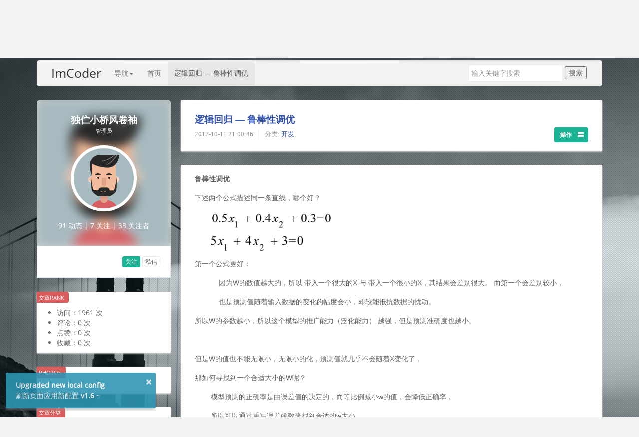

--- FILE ---
content_type: text/html;charset=UTF-8
request_url: https://imcoder.site/a/detail/Hv142P3
body_size: 8977
content:

<!DOCTYPE html>
<html class="no-js">
<head>
    <meta http-equiv="Content-Type" content="text/html; charset=UTF-8">
    <meta name="renderer" content="webkit">
    <meta name="viewport" content="width=device-width, initial-scale=1, user-scalable=yes">
    <title>逻辑回归 — 鲁棒性调优 - 独伫小桥风卷袖 | ImCoder博客's 文章</title>
    <meta name="description" content="逻辑回归 — 鲁棒性调优...">
    <meta name="keywords" content="机器学习,逻辑回归,鲁棒性调优,推广能力,泛化能力,">
    <meta property="og:title" content="逻辑回归 — 鲁棒性调优 - 独伫小桥风卷袖"/>
    <meta property="og:site_name" content="ImCoder's 博客">
    <meta property="og:description" content="#机器学习# #逻辑回归# #鲁棒性调优# #推广能力# #泛化能力#">
    <meta property="og:type" content="article"/>
    <meta property="og:image" content="https://static.imcoder.site/blog/upload/image/article/2017/10/1507728771064_16_a.png"/>
    <meta property="og:url" content="https://imcoder.site/a/detail/Hv142P3"/>
    <!-- 使用url函数转换相关路径 -->
    <!-- <script async="" src="http://www.google-analytics.com/analytics.js"></script> -->

    <!-- 引入文件 -->
    <link rel="icon" href="https://static.imcoder.site/blog/img/favicon.ico">
    <link rel="stylesheet" href="https://static.imcoder.site/blog/lib/bootstrap/bootstrap.min.css?date=251117">
    <link rel="stylesheet" href="https://static.imcoder.site/blog/lib/animate/animate.min.css?date=251117">
    <link rel="stylesheet" href="https://static.imcoder.site/blog/lib/toastr/toastr.min.css?date=251117">
    <link rel="stylesheet" href="https://static.imcoder.site/blog/lib/magnific-popup/magnific-popup.min.css?date=251117">
    <link rel="stylesheet" href="https://static.imcoder.site/blog/css/style.css?date=251117">

    <style>
        .comment-list-header {
            color: #e7eaec;
        }

        .comment-list-header .dropdown-menu li {
            color: #666;
        }

        .comment-list-header, a.comment-add-new {
            color: rgba(204, 204, 204, 0.8);
        }

        a.comment-add-new:hover, a.comment-add-new:focus {
            color: #337ab7;
        }

        a.comment-add-new:active {
            color: rgba(204, 204, 204, 0.8);
        }
    </style>

    <!-- 修复某些移动端浏览器设置UA为PC，页面仍显示手机版的问题 -->
    <script>
        if (!/Android|webOS|iPhone|iPad|iPod|BlackBerry/i.test(navigator.userAgent) && (window.screen.availWidth <= 768 || window.screen.availHeight <= 768) && window.devicePixelRatio >= 2) {
            var viewport = document.querySelector("meta[name=viewport]")
                ,content = viewport.getAttribute('content');
            viewport.setAttribute('content', content.replace(/(initial-scale=).*?(,|$)/, '$1' + (1 / window.devicePixelRatio) + '$2'));
        }
    </script>
</head>
<body uid="">
<!-- <body background="../../img/bg-site.png"> -->
<!-- START THE COVER  background-image: url(img/bg-site.png);" -->
<div id="first" class="" style="z-index:1000;/*background-image: url('https://static.imcoder.site/blog/img/bg-site.png');*/">
    <div class="carousel-inner">
        <div class="">
            <div class="container">
                <div class="" style="text-align:center">
                    <h1 class="slogan-name" data-user-id="1016726508048" data-article-id="Hv142P3">独伫小桥风卷袖</h1>
                    <h3 class="slogan-desc"></h3>
                    <!-- hide 'follow' button when article's author is loginUser  -->
                    <p><a name="follow" data-followed="false" class="btn btn-large btn-success follow" role="button"><b>关注</b></a></p>
                    </div>
            </div>
        </div>
    </div><!-- END COVER -->
</div>

<!-- toolbar start -->
<nav id="header" class="navbar navbar-default toolbar" role="navigation">
    <div class="container-fluid">
        <div class="navbar-header">
            <div class="navbar-brand">
                <p><a class="logo" href="https://imcoder.site/">ImCoder</a></p>
            </div>
            <button type="button" class="navbar-toggle collapsed" data-toggle="collapse" data-target="#navbar-collapse" aria-expanded="false">
                <span class="sr-only">Toggle navigation</span>
                <span class="icon-bar"></span>
                <span class="icon-bar"></span>
                <span class="icon-bar"></span>
            </button>
        </div>
        <div class="collapse navbar-collapse hiddenscorll" id="navbar-collapse">
            <ul class="nav navbar-nav">
                <li class="dropdown site-navigation">
                    <a class="dropdown-toggle" data-toggle="dropdown">导航<span class="caret"></span></a>
                    <ul class="dropdown-menu" role="menu">
                        <div class="row">
                            <div class="nav-menu nav-menu-kind">
                                分类
                            </div>
                            <div class="nav-menu">
                                <a href="https://imcoder.site/a/list?category.atid=0" target="_blank">默认</a>
                            </div>
                            <div class="nav-menu">
                                <a href="https://imcoder.site/a/list?category.atid=1" target="_blank">开发</a>
                            </div>
                            <div class="nav-menu">
                                <a href="https://imcoder.site/a/list?category.atid=2" target="_blank">折腾</a>
                            </div>
                            <div class="nav-menu">
                                <a href="https://imcoder.site/a/list?category.atid=3" target="_blank">资源</a>
                            </div>
                            <div class="nav-menu">
                                <a href="https://imcoder.site/a/list?category.atid=4" target="_blank">科技</a>
                            </div>
                            <div class="nav-menu">
                                <a href="https://imcoder.site/a/list?category.atid=5" target="_blank">游戏</a>
                            </div>
                            <div class="nav-menu">
                                <a href="https://imcoder.site/a/list?category.atid=6" target="_blank">段子</a>
                            </div>
                            <div class="nav-menu">
                                <a href="https://imcoder.site/a/list?category.atid=7" target="_blank">杂谈</a>
                            </div>
                        </div>
                        <div class="row">
                            <div class="nav-menu nav-menu-kind">
                                服务
                            </div>
                            <div class="nav-menu more-space">
                                <a class="toolbar-jump-write-article" href="https://imcoder.site/a/edit?mark=new" target="_blank">写博客</a>
                            </div>
                            <div class="nav-menu more-space">
                                <a class="toolbar-jump-paste-code" href="http://paste.ubuntu.com" target="_blank">贴代码</a>
                            </div>
                            <div class="nav-menu">
                                <a class="toolbar-jump-albums" href="https://imcoder.site/p/dashboard" target="_blank">相册</a>
                            </div>
                            <div class="nav-menu" style="padding-left: 5px">
                                <a class="toolbar-jump-cloud" href="https://cloud.imcoder.site/" target="_blank">cloud</a>
                            </div>
                            <div class="nav-menu">
                                <a class="toolbar-jump-archives" href="https://imcoder.site/a/archives" target="_blank">归档</a>
                            </div>
                            <div class="nav-menu">
                                <a class="toolbar-jump-tags" href="https://imcoder.site/a/tags" target="_blank">标签</a>
                            </div>
                            <div class="nav-menu">
                                <a class="toolbar-jump-user-history" href="https://imcoder.site/u/history" target="_blank">历史</a>
                            </div>
                            </div>
                        <div class="row">
                            <div class="nav-menu nav-menu-kind">
                                站点
                            </div>
                            <div class="nav-menu">
                                <a class="toolbar-jump-login" href="https://imcoder.site/auth/login" target="_blank">登录</a>
                            </div>
                            <div class="nav-menu">
                                <a class="toolbar-jump-register" href="https://imcoder.site/auth/register" target="_blank">注册</a>
                            </div>
                            <div class="nav-menu">
                                <a class="toolbar-jump-notice" href="https://imcoder.site/notices" target="_blank">公告</a>
                            </div>
                            <div class="nav-menu">
                                <a class="toolbar-jump-help" href="https://imcoder.site/help" target="_blank">帮助</a>
                            </div>
                            <div class="nav-menu">
                                <a class="toolbar-jump-about" href="https://imcoder.site/about" target="_blank">关于</a>
                            </div>
                        </div>
                    </ul>
                </li>
                <li><a href="https://imcoder.site/">首页</a></li>
                <li class="active"><a href="https://imcoder.site/a/detail/Hv142P3">逻辑回归 — 鲁棒性调优</a></li>
            </ul>
            <ul class="nav navbar-nav navbar-right">
                <form class="navbar-form navbar-left site-search" role="search">
                    <div class="form-group">
                        <input type="text" class="search-query form-control span3 toolbar-input-search-keyword" name="kw" placeholder="输入关键字搜索">
                    </div>
                    <button type="button" class="btn-search submit toolbar-btn-search-submit">搜索</button>
                </form>
                </ul>
        </div><!-- navbar-collapse end -->
    </div><!-- container-fluid end -->
</nav>
<!-- toolbar end -->

<!-- body start -->
<div id="body">
    <div class="container">
        <article class="row" itemscope itemtype="http://schema.org/Article" itemid="Hv142P3">

            <!-- 作者区  start -->
            <aside class="col-md-3 col-sm-12 col-xs-12" id="rank_col">

                <section class="post-author" id="user_rank" itemprop="author" itemscope itemtype="http://schema.org/Organization" itemid="1016726508048">
                    <div class="widget-profile-box">
                        <div class="head-photo-frosted-bg" style="background-image: url('https://static.imcoder.site/blog/img/default_master.jpg');"></div>
                        <div class="author-nickname-wrapper">
                            <h2 class="author-nickname author-uid" data-author-uid="1016726508048" itemprop="nickname name">
                                <a href="https://imcoder.site/u/1016726508048/home" itemprop="url">独伫小桥风卷袖</a>
                            </h2>
                            <small class="author-user-group" itemprop="memberOf">管理员</small>
                        </div>
                        <div class="author-head-photo" style="background-image:url('https://static.imcoder.site/blog/img/default_master.jpg')" alt="head-photo" itemprop="image"></div>
                            <div class="author-post-stats">
                            <span><a class="author-articleCount" target="_blank" href="https://imcoder.site/u/1016726508048/home" itemprop="articleCount">91 动态</a></span> |
                            <span><a class="author-followingCount" target="_blank" href="https://imcoder.site/u/1016726508048/contact/followings" itemprop="followingCount">7 关注</a></span> |
                            <span><a class="author-followerCount" target="_blank" href="https://imcoder.site/u/1016726508048/contact/followers" itemprop="followerCount">33 关注者</a></span>
                        </div>
                    </div>
                    <div class="widget-text-box">
                        <!-- hide 'follow' button when article's author is loginUser  -->
                        <div class="widget-handle-box">
                                    <a name="follow" data-followed="false" class="btn btn-xs btn-primary follow" role="button"><i class="fa fa-thumbs-up"></i>关注</a>
                                    <a name="letter" class="btn btn-xs btn-white letter"><i class="fa fa-heart" role="button"></i>私信</a>
                                </div>
                            </div>
                </section>

                <section class="post" id="article_rank">
                    <p class="ui red ribbon label">文章Rank</p>
                    <p>
                    <ul>
                        <li>访问：<span class="article_click_count" itemprop="clickCount">1961</span>&nbsp;次</li>
                        <li>评论：<span class="article_comment_count" itemprop="commentCount">0</span>&nbsp;次</li>
                        <li>点赞：<span class="article_like_count" itemprop="likeCount">0</span>&nbsp;次</li>
                        <li>收藏：<span class="article_collect_count" itemprop="collectCount">0</span>&nbsp;次</li>
                    </ul>
                </section>

                <section class="post hidden-xs" id="photos_show">
                    <p class="ui red ribbon label"><a title="点击打开相册" target="_blank" href="https://imcoder.site/u/1016726508048/albums" style="color:white;text-decoration: none;">Photos</a></p>
                    <p></p>
                    <div class="photos">
                    </div>
                </section>

                <section class="post hidden-xs" id="article_class">
                    <p class="ui red ribbon label">文章分类</p>
                    <p>
                    <ul id="rank_class">
                        <li><a href="https://imcoder.site/a/list?category.atid=0&author.uid=1016726508048">默认：(<span>91</span>)</a></li>
                        <li><a href="https://imcoder.site/a/list?category.atid=1&author.uid=1016726508048">开发：(<span>81</span>)</a></li>
                        <li><a href="https://imcoder.site/a/list?category.atid=2&author.uid=1016726508048">折腾：(<span>4</span>)</a></li>
                        <li><a href="https://imcoder.site/a/list?category.atid=3&author.uid=1016726508048">资源：(<span>0</span>)</a></li>
                        <li><a href="https://imcoder.site/a/list?category.atid=4&author.uid=1016726508048">科技：(<span>0</span>)</a></li>
                        <li><a href="https://imcoder.site/a/list?category.atid=5&author.uid=1016726508048">游戏：(<span>0</span>)</a></li>
                        <li><a href="https://imcoder.site/a/list?category.atid=6&author.uid=1016726508048">段子：(<span>0</span>)</a></li>
                        <li><a href="https://imcoder.site/a/list?category.atid=7&author.uid=1016726508048">杂谈：(<span>1</span>)</a></li>
                        </ul>
                </section>

                <section class="post hidden-xs" id="article_hot">
                    <p class="ui red ribbon label">
                        <a title="将文章按点击量排序" target="_blank" href="https://imcoder.site/a/list?click_count=-1" style="color:white;text-decoration: none;">热门文章</a>
                    </p>
                    <p></p>
                    <ul id="rank_hot" class="rank-list">
                    </ul>
                </section>

                <section class="post hidden-xs" id="article_hotTag">
                    <p class="ui red ribbon label">
                        <a title="查看所有标签" target="_blank" href="https://imcoder.site/a/tags" style="color:white;text-decoration: none;">热门标签</a>
                    </p>
                    <p></p>
                    <ul id="rank_hotTag" class="rank-list"></ul>
                </section>

                <section class="post hidden-xs" id="article_new">
                    <p class="ui red ribbon label">
                        <a title="查看文章归档" target="_blank" href="https://imcoder.site/a/archives" style="color:white;text-decoration: none;">最新文章</a>
                    </p>
                    <p></p>
                    <ul id="rank_newest" class="rank-list">
                    </ul>
                </section>

            </aside>
            <!-- 作者区  end -->

            <!-- main div start -->
            <article class="col-md-9 col-sm-12 col-xs-12" id="main" role="main">

                <!-- 文章头  start -->
                <header class="post post-container article-header">
                    <h1 class="post-title article-id" data-aid="Hv142P3" itemprop="name headline">
                        <a class="article-title" href="https://imcoder.site/a/detail/Hv142P3" itemprop="url">逻辑回归 — 鲁棒性调优</a>
                    </h1>
                    <p>
                    <ul class="post-meta">
                        <li>
                            <time class="article-time" title="更新时间：2017-10-25 22:08:20" datetime="Wed Oct 11 21:00:46 CST 2017" itemprop="datePublished">
                                2017-10-11 21:00:46</time>
                        </li>
                        <li>分类: <a class="article-category" href="https://imcoder.site/a/list?category.atid=1" target="_blank" itemprop="category about">开发</a></li>
                    </ul>
                    <div class="btn-group article-handle">
                        <button type="button" class="btn btn-primary btn-sm dropdown-toggle" data-toggle="dropdown"><b>操作</b></button>
                        <button type="button" class="btn btn-primary btn-sm dropdown-toggle" data-toggle="dropdown" aria-haspopup="true" aria-expanded="false">
                            <span class="glyphicon glyphicon-align-justify"></span>
                            <span class="sr-only">Toggle Dropdown</span>
                        </button>
                        <ul class="dropdown-menu">
                            <li class="hidden-xs"><a id="fillArticleToMainAreaBtn" status="no" role="button"><span class="glyphicon glyphicon-star-empty" aria-hidden="true"></span><b> 全屏</b></a></li>
                            <li><a id="collectArticleBtn" data-collect-status="no" role="button"><span class="glyphicon glyphicon-star-empty" aria-hidden="true"></span><b> 收藏</b></a></li>
                            </ul>
                    </div>
                    </p>
                </header>
                <!-- 文章头  end -->

                <article class="post" id="article_content">
                    <!-- 文章内容 start -->
                    <section class="post-container">
                        <div class="post-content article-detail" itemprop="articleBody">
                            <p style="line-height: 2;"><b>鲁棒性调优</b><br></p><p style="line-height: 2;">下述两个公式描述同一条直线，哪个好？<br></p><p style="line-height: 2;">&nbsp;&nbsp;&nbsp;&nbsp;&nbsp;&nbsp;&nbsp;&nbsp;<img src="https://static.imcoder.site/blog/upload/image/article/2017/10/1507726348829_16_a.png" data-filename="1507726348829_16_a.png" data-relative-path="upload/image/article/2017/10/1507726348829_16_a.png" data-raw-width="613" data-raw-height="95" data-inside-image="true" style="width: 242.903px; height: 38.3px;"></p><p style="line-height: 2;">&nbsp;&nbsp;&nbsp;&nbsp;&nbsp;&nbsp;&nbsp;<img src="https://static.imcoder.site/blog/upload/image/article/2017/10/1507726355218_16_a.png" data-filename="1507726355218_16_a.png" data-relative-path="upload/image/article/2017/10/1507726355218_16_a.png" data-raw-width="478" data-raw-height="90" data-inside-image="true" style="width: 192.575px; height: 36.7571px;"><br></p><p style="line-height: 2;">第一个公式更好：</p><p style="line-height: 2;">&nbsp;&nbsp;&nbsp;&nbsp;&nbsp;&nbsp;&nbsp;&nbsp;&nbsp;&nbsp;&nbsp;&nbsp;因为W的数值越大的，所以 带入一个很大的X 与 带入一个很小的X，其结果会差别很大。 而第一个会差别较小，</p><p style="line-height: 2;">&nbsp;&nbsp;&nbsp;&nbsp;&nbsp;&nbsp;&nbsp;&nbsp;&nbsp; &nbsp; 也是预测值随着输入数据的变化的幅度会小，即较能抵抗数据的扰动。</p><p style="line-height: 2;">所以W的参数越小，所以这个模型的推广能力（泛化能力） 越强，但是预测准确度也越小。</p><p style="line-height: 2;"><br></p><p style="line-height: 2;">但是W的值也不能无限小，无限小的化，预测值就几乎不会随着X变化了，&nbsp;</p><p style="line-height: 2;">那如何寻找到一个合适大小的W呢？</p><p style="line-height: 2;">&nbsp;&nbsp;&nbsp;&nbsp;&nbsp; &nbsp; 模型预测的正确率是由误差值的决定的，而等比例减小w的值，会降低正确率，&nbsp;&nbsp;&nbsp;&nbsp;</p><p style="line-height: 2;">&nbsp;&nbsp;&nbsp;&nbsp;&nbsp; &nbsp; 所以可以通过重写误差函数来找到合适的w大小&nbsp;</p><p style="line-height: 2;">两种方式定义这组w的大小 ， L1与L2：</p><p style="line-height: 2;">&nbsp;&nbsp;&nbsp;&nbsp;&nbsp;&nbsp;&nbsp;&nbsp;<img src="https://static.imcoder.site/blog/upload/image/article/2017/10/1507728424453_16_a.png" data-filename="1507728424453_16_a.png" data-relative-path="upload/image/article/2017/10/1507728424453_16_a.png" data-raw-width="268" data-raw-height="140" data-inside-image="true" style="width: 121.5px; height: 63.546px;"></p><p style="line-height: 2;">&nbsp;&nbsp;&nbsp;&nbsp;&nbsp;&nbsp;&nbsp;&nbsp;<img src="https://static.imcoder.site/blog/upload/image/article/2017/10/1507728425145_16_a.png" data-filename="1507728425145_16_a.png" data-relative-path="upload/image/article/2017/10/1507728425145_16_a.png" data-raw-width="245" data-raw-height="140" data-inside-image="true" style="width: 115.5px; height: 66.2071px;"></p><p style="line-height: 2;">重写误差函数， 牺牲正确率来提高推广能力</p><p style="line-height: 2;">&nbsp;&nbsp;&nbsp;&nbsp;<img src="https://static.imcoder.site/blog/upload/image/article/2017/10/1507728516686_16_a.png" data-filename="1507728516686_16_a.png" data-relative-path="upload/image/article/2017/10/1507728516686_16_a.png" data-raw-width="764" data-raw-height="297" data-inside-image="true" style="width: 338.038px; height: 131.538px;"></p><p style="line-height: 2;">&nbsp; &nbsp; lambda是W的权重 ， 即由&nbsp;lambda 决定这个模型推广的能力，值越大，再模型的求导过程中，对误差值方程的影响也就越大，也就越偏向于推广能力<br></p><div>&nbsp; &nbsp;&nbsp;一般0.4，不超过1<br></div><p style="line-height: 2;">L1 与 L2区别：</p><p style="line-height: 2;">&nbsp; &nbsp;<img src="https://static.imcoder.site/blog/upload/image/article/2017/10/1507728771064_16_a.png" data-filename="1507728771064_16_a.png" data-relative-path="upload/image/article/2017/10/1507728771064_16_a.png" data-raw-width="1058" data-raw-height="657" data-inside-image="true" style="width: 472.575px; height: 293.629px;" data-cover="true"></p><p style="line-height: 2;">&nbsp;&nbsp;&nbsp;&nbsp;&nbsp; &nbsp; 图中彩色圆为误差方程左边部分， L1为左图矩形，L2为右图圆<br></p><p style="line-height: 2;">&nbsp;&nbsp;&nbsp;&nbsp;&nbsp; &nbsp; 由图可得：</p><p style="line-height: 2;">&nbsp;&nbsp;&nbsp;&nbsp;&nbsp;&nbsp;&nbsp;&nbsp;&nbsp;&nbsp;&nbsp;&nbsp;&nbsp;&nbsp;&nbsp;&nbsp;L1 趋于与圆交于矩形顶点 ， 即倾向于使得w要么取1，要么取0，稀疏编码&nbsp;</p><p style="line-height: 2;">&nbsp;&nbsp;&nbsp;&nbsp;&nbsp;&nbsp;&nbsp;&nbsp;&nbsp;&nbsp;&nbsp;&nbsp;&nbsp;&nbsp;&nbsp;&nbsp;&nbsp;&nbsp;&nbsp;&nbsp;&nbsp; &nbsp; &nbsp;适用场景：由于某些w会取0，适合降低维度</p><p style="line-height: 2;">&nbsp;&nbsp;&nbsp;&nbsp;&nbsp;&nbsp;&nbsp;&nbsp;&nbsp;&nbsp;&nbsp;&nbsp;&nbsp; &nbsp; L2 处于与圆交于圆的非轴部分，即倾向于使得w整体偏小，岭回归</p><p style="line-height: 2;">&nbsp;&nbsp;&nbsp;&nbsp;&nbsp;&nbsp;&nbsp;&nbsp;&nbsp;&nbsp;&nbsp;&nbsp;&nbsp; &nbsp; &nbsp; &nbsp; &nbsp; &nbsp; 适用场景：L2使整体w减小，所以适合大部分场景 &nbsp;&nbsp;</p><p style="line-height: 2;"><br></p><pre class="brush: javascript;" style="line-height: 1.42857; word-wrap: normal;"><code style="white-space: pre; word-wrap: normal;">object LogisticRegression5 {

  def main(args: Array[String]) {

    val conf = new SparkConf().setAppName("spark").setMaster("local[3]")
    val sc = new SparkContext(conf)
    val inputData = MLUtils.loadLibSVMFile(sc, "健康状况训练集.txt")
    val splits = inputData.randomSplit(Array(0.7, 0.3))
    val (trainingData, testData) = (splits(0), splits(1))
    val lr = new LogisticRegressionWithLBFGS()
    lr.setIntercept(true)
    // lr.optimizer.setUpdater(new L1Updater)
    lr.optimizer.setUpdater(new SquaredL2Updater)
    // 这块设置的是我们的lambda,越大越看重这个模型的推广能力,一般不会超过1,0.4是个比较好的值
    lr.optimizer.setRegParam(0.4)
    val model = lr.run(trainingData)
    val result=testData
      .map{point=&gt;Math.abs(point.label-model.predict(point.features)) }
    println("正确率="+(1.0-result.mean()))
    println(model.weights.toArray.mkString(" "))
    println(model.intercept)
  }
}</code></pre><p><br></p><p>
                    </p></div>
                    </section>
                    <!-- 文章内容 end -->

                    <!-- 标签 start -->
                    <footer class="post-footer">
                        <p class="tags article-tags" itemprop="keywords">标签:
                            
                                &nbsp;&nbsp;&nbsp;<a href="https://imcoder.site/a/list?tags=机器学习" target="_blank">#机器学习#</a>
                            
                                &nbsp;&nbsp;&nbsp;<a href="https://imcoder.site/a/list?tags=逻辑回归" target="_blank">#逻辑回归#</a>
                            
                                &nbsp;&nbsp;&nbsp;<a href="https://imcoder.site/a/list?tags=鲁棒性调优" target="_blank">#鲁棒性调优#</a>
                            
                                &nbsp;&nbsp;&nbsp;<a href="https://imcoder.site/a/list?tags=推广能力" target="_blank">#推广能力#</a>
                            
                                &nbsp;&nbsp;&nbsp;<a href="https://imcoder.site/a/list?tags=泛化能力" target="_blank">#泛化能力#</a>
                            </p>
                    </footer>
                    <!-- 标签 end -->
                </article>

                <!-- 评论区 start -->
                <article>
                    <!-- 已有评论 -->
                    <section id="comments" class="comment-list-wrapper"></section>
                    <!-- 评论 input start -->
                    <div class="comment-respond comment-post">
                        <div class="comment-btn-reply-cancel">
                            <a data-action-type="cancel" rel="button">取消回复</a>
                        </div>
                        <form id="comment-form" class="comment-form card" method="post" action="" role="form">
                            <h3 id="response">添加新评论</h3>
                            <div class="comment-form-group comment-control-group">
                                <label class="comment-control comment-check-user-html-tag"><input type="checkbox" id="useInputCommentUseHtmlTag" value="useHtmlTag"/> html注入</label>
                                <label class="comment-control comment-check-send-anonymously"><input type="checkbox" id="useSendCommentAnonymously" value="sendAnonymously"/> 匿名评论</label>
                                <button class="comment-control comment-btn-insert-image-modal-open btn btn-default btn-sm" id="openInsertImageModalTrigger" title="发送图片"><i class="glyphicon glyphicon-picture"></i></button>
                            </div>
                            <div class="comment-form-group">
                                <input type="hidden" name="parentId" id="comment_form_parent_id" value="0"/>
                                <input type="hidden" name="replyUid" id="comment_form_reply_uid" value="0"/>
                                <textarea rows="4" cols="50" name="content" id="comment_form_content" class="textarea comment-input-content" placeholder=""></textarea>
                            </div>
                            <div class="comment-form-group">
                                <button type="button" id="comment_form_submit" class="comment-btn-send-submit ripple"><span>提交评论</span>
                                    <ripple-container></ripple-container>
                                </button>
                            </div>
                        </form>
                    </div>
                    <!-- 评论 input end -->
                    <div class="modal fade in" aria-hidden="false" tabindex="-1" role="dialog" aria-label="插入图片" id="messageInsertImageModal">
                        <div class="modal-dialog">
                            <div class="modal-content">
                                <div class="modal-header">
                                    <button type="button" class="close" data-dismiss="modal" aria-label="Close" aria-hidden="true">×</button>
                                    <h4 class="modal-title">插入图片</h4>
                                </div>
                                <div class="modal-body">
                                    <div class="form-group group-message-image-file">
                                        <label>从本地上传</label>
                                        <input class="message-image-input-file form-control" type="file" name="files" accept="image/jpg,image/jpeg,image/webp,image/bmp,image/png,image/gif" multiple="multiple">
                                    </div>
                                    <div class="form-group group-message-image-url" style="overflow:auto;">
                                        <label>图片地址</label>
                                        <input class="form-control message-image-input-url" type="text">
                                    </div>
                                    <div class="form-group group-message-image-forbidden-download">
                                        <div class="checkbox" style="padding-left:0px;margin-top:0px;margin-bottom:0px;">
                                            <label><input class="message-image-check-forbidden-download" role="checkbox" type="checkbox">禁止下载</label>
                                        </div>
                                    </div>
                                </div>
                                <div class="modal-footer">
                                    <button type="submit" class="btn btn-primary message-image-btn-insert-submit">插入图片</button>
                                </div>
                            </div>
                        </div>
                    </div>
                </article>
                <!-- 评论区 end -->

                <!-- 相关文章区 start -->
                <footer class="card">
                    <h3>其它文章</h3>
                    <ul class="post-near">
                        <li>上一篇: <a href="https://imcoder.site/a/detail/Hv0dx84" title="">机器学习  —  逻辑回归分类（预测）</a></li>
                        <li>下一篇: <a href="https://imcoder.site/a/detail/Hv1U7g2" title="">逻辑回归 — 归一化优化</a></li>
                        </ul>
                </footer>
                <!-- 相关文章区 end -->

            </article><!-- main div end -->

        </article><!-- end .row -->
    </div>
</div>
<!-- body end -->
<div id="goTop" class="" style="bottom: 70px;">
    <div class="arrow"></div>
    <div class="stick"></div>
</div>

<!-- login modal start -->
<div class="modal fade" id="login_Modal" tabindex="-1" role="dialog" aria-labelledby="loginModalLabel">
    <div class="modal-dialog" role="document">
        <div class="modal-content animated flipInY">
            <div class="modal-header text-center">
                <button type="button" class="close" data-dismiss="modal" aria-label="Close"><span aria-hidden="true">&times;</span></button>
                <h2 class="modal-title" id="loginModalLabel">登录 / <a href="https://imcoder.site/auth/register" target="_blank">注册</a></h2>
            </div>
            <form role="form" id="login_form">
                <div class="modal-body">
                    <div class="form-group">
                        <label>用户名</label>
                        <input type="email" name="identifier" class="form-control" placeholder="输入用户名/email">
                    </div>
                    <div class="form-group">
                        <label>密码</label>
                        <input type="password" name="credential" class="form-control" placeholder="输入密码">
                    </div>
                    <div class="form-group">
                        <label>
                            <input type="checkbox" name="remember">记住我
                        </label>
                    </div>
                </div>
                <div class="modal-footer">
                    <button type="button" class="btn btn-default" data-dismiss="modal">关闭</button>
                    <a class="btn btn-primary login_submit">登录</a>
                </div>
            </form>
        </div>
    </div>
</div>
<!-- login modal end -->

<div id="enlargephoto-modal" class="animated pulse" style="display:none; position: fixed;left: 0;top: 0;width: 100%;height: 100%;z-index: 3000;">
    <div class="fog" style="width: 100%;height: 100%;background: rgba(0,0,0,.6);"></div>
    <div id="photo-content" style="max-width:100%;max-height:100%;position:absolute;background:rgba(0, 0, 0, 0.6);">
        <div class="close" title="Close" style="background: #ddd;width:15px;right: 0;position: absolute;opacity: .8;color:#fff;text-align: center;font-size:15px;font-style: normal;">X</div>
        <img id="photo-content-img" style="border:5px solid #FFFFFF;"/>
    </div>
</div>

<div id="site_background_wrap" class="site-background-wrap">
    <div class="site-background">
        <div class="site-background-canvas">
            <div class="site-background-canvas-image" style="background-image: url('https://static.imcoder.site/blog/img/site_background_canvas_image.webp');"></div>
            <div class="site-background-canvas-video-wrap">
                <video class="site-background-canvas-video" role="presentation" preload="auto" playsinline="" loop="" muted="" autoplay="true"></video>
            </div>
            <div class="site-background-canvas-overlay" style="background-image: url('https://static.imcoder.site/blog/img/site_background_canvas_overlay.png');"></div>
        </div>
    </div>
</div>

<footer id="footer" role="contentinfo" class="card site-footer">
    <span>© 2016 </span><a href="https://imcoder.site" target="_blank">ImCoder</a><span> 博客 ，基于 </span><a>Java</a><span> 语言开发</span>
    <span>，ICP备案：</span><a class="site-icp-record" href="http://beian.miit.gov.cn/" target="_blank">湘ICP备17002133号</a>
    <span>，公安备案：</span><img class="police-record-icon" src="https://static.imcoder.site/blog/img/police_record_icon.png">
        <a class="site-police-record" href="http://www.beian.gov.cn/portal/registerSystemInfo?recordcode=43012402000549" target="_blank">湘公网安备 43012402000549号</a>
    </footer>

<script src="https://static.imcoder.site/blog/lib/highlight/highlight.min.js"></script>
<script>hljs.initHighlightingOnLoad();</script>
<a id="basePath" class="site-path-prefix" href="https://imcoder.site/" style="display:none;"></a>
<a id="staticPath" class="site-path-prefix" href="https://static.imcoder.site/blog/" style="display:none;"></a>
<a id="cloudPath" class="site-path-prefix" href="https://cloud.imcoder.site/" style="display:none;"></a>
<!-- Bootstrap & Plugins core JavaScript
================================================== -->
<!-- Placed at the end of the document so the pages load faster -->
<script baseUrl="https://static.imcoder.site/blog/" urlArgs="?date=251117" data-main="https://static.imcoder.site/blog/js/config.js?date=251117" src="https://static.imcoder.site/blog/lib/requirejs/require.min.js" defer="true" async="true" id="require_node" page="article_detail"></script>

<!-- ######################################### -->

<!--  添加行数
   <style>
       .hljs {
           /*background: #eee !important;*/
           color: white;
       }
         .hljs ul {
           list-style: decimal;
           margin: 0px 0px 0 40px !important;
           padding: 0px;
           background: #23241f !important;
       }
       .hljs ul li {
           list-style: decimal-leading-zero;
           border-left: 1px solid #ddd !important;
           padding-left: 9px!important;
           padding-top: 4px!important;
           padding-bottom: 4px!important;
           margin: 0 !important;
           line-height: 14px;
           word-break: break-all;
           word-wrap: break-word;
       }
   </style>
   <script>
       $("code").each(function(){
           var length = $(this).html().split('\n').length-1;
           if( length > 1 ){
               $(this).html("<ul><li>" + $(this).html().replace(/\n/g,"\n</li><li>") +"\n</li></ul>");
           }
       });*/
   </script>
-->

</body>
</html>

--- FILE ---
content_type: text/css
request_url: https://static.imcoder.site/blog/css/style.css?date=251117
body_size: 21967
content:
@charset "UTF-8";
/*! normalize.css v3.0.2 | MIT License | git.io/normalize */
/* cyrillic-ext */
@font-face {
    font-family: 'Open Sans';
    font-style: normal;
    font-weight: 400;
    src: local('Open Sans'), local('OpenSans'), url(https://fonts.gstatic.com/s/opensans/v13/K88pR3goAWT7BTt32Z01mxJtnKITppOI_IvcXXDNrsc.woff2) format('woff2');
    unicode-range: U+0460-052F, U+20B4, U+2DE0-2DFF, U+A640-A69F;
}

/* cyrillic */
@font-face {
    font-family: 'Open Sans';
    font-style: normal;
    font-weight: 400;
    src: local('Open Sans'), local('OpenSans'), url(https://fonts.gstatic.com/s/opensans/v13/RjgO7rYTmqiVp7vzi-Q5URJtnKITppOI_IvcXXDNrsc.woff2) format('woff2');
    unicode-range: U+0400-045F, U+0490-0491, U+04B0-04B1, U+2116;
}

/* greek-ext */
@font-face {
    font-family: 'Open Sans';
    font-style: normal;
    font-weight: 400;
    src: local('Open Sans'), local('OpenSans'), url(https://fonts.gstatic.com/s/opensans/v13/LWCjsQkB6EMdfHrEVqA1KRJtnKITppOI_IvcXXDNrsc.woff2) format('woff2');
    unicode-range: U+1F00-1FFF;
}

/* greek */
@font-face {
    font-family: 'Open Sans';
    font-style: normal;
    font-weight: 400;
    src: local('Open Sans'), local('OpenSans'), url(https://fonts.gstatic.com/s/opensans/v13/xozscpT2726on7jbcb_pAhJtnKITppOI_IvcXXDNrsc.woff2) format('woff2');
    unicode-range: U+0370-03FF;
}

/* vietnamese */
@font-face {
    font-family: 'Open Sans';
    font-style: normal;
    font-weight: 400;
    src: local('Open Sans'), local('OpenSans'), url(https://fonts.gstatic.com/s/opensans/v13/59ZRklaO5bWGqF5A9baEERJtnKITppOI_IvcXXDNrsc.woff2) format('woff2');
    unicode-range: U+0102-0103, U+1EA0-1EF9, U+20AB;
}

/* latin-ext */
@font-face {
    font-family: 'Open Sans';
    font-style: normal;
    font-weight: 400;
    src: local('Open Sans'), local('OpenSans'), url(https://fonts.gstatic.com/s/opensans/v13/u-WUoqrET9fUeobQW7jkRRJtnKITppOI_IvcXXDNrsc.woff2) format('woff2');
    unicode-range: U+0100-024F, U+1E00-1EFF, U+20A0-20AB, U+20AD-20CF, U+2C60-2C7F, U+A720-A7FF;
}

/* latin */
@font-face {
    font-family: 'Open Sans';
    font-style: normal;
    font-weight: 400;
    src: local('Open Sans'), local('OpenSans'), url(https://fonts.gstatic.com/s/opensans/v13/cJZKeOuBrn4kERxqtaUH3VtXRa8TVwTICgirnJhmVJw.woff2) format('woff2');
    unicode-range: U+0000-00FF, U+0131, U+0152-0153, U+02C6, U+02DA, U+02DC, U+2000-206F, U+2074, U+20AC, U+2212, U+2215;
}

.modal h1, .modal h2, .modal h3, .modal h4, .modal h5, .modal h6, .modal .h1, .modal .h2, .modal .h3, .modal .h4, .modal .h5, .modal .h6 {
    font-family: "Helvetica Neue", Helvetica, Arial, sans-serif;
    font-weight: 500;
    line-height: 1.1;
    color: inherit;
}

.modal h4, .modal h5, .modal h6 {
    margin-top: 10px;
    margin-bottom: 10px;
}

.modal a {
    color: #428bca;
    text-decoration: none;
    background: transparent;
}

.modal a:hover, .modal a:focus {
    color: #2a6496;
    text-decoration: underline;
    outline: 0;
}

.modal fieldset {
    padding: 0;
    margin: 0;
    border: 0;
}

.modal legend {
    display: block;
    width: 100%;
    padding: 0;
    margin-bottom: 20px;
    font-size: 21px;
    line-height: inherit;
    color: #333333;
    border: 0;
    border-bottom: 1px solid #e5e5e5;
}

.modal label {
    display: inline-block;
    margin-bottom: 5px;
    font-weight: bold;
}

.modal input[type="search"] {
    -webkit-box-sizing: border-box;
    -moz-box-sizing: border-box;
    box-sizing: border-box;
}

.modal input[type="radio"],
.modal input[type="checkbox"] {
    margin: 4px 0 0;
    margin-top: 1px \9;
    /* IE8-9 */

    line-height: normal;
}

.modal input[type="file"] {
    display: block;
}

.modal select[multiple],
.modal select[size] {
    height: auto;
}

.modal select optgroup {
    font-size: inherit;
    font-style: inherit;
    font-family: inherit;
}

.modal input[type="file"]:focus,
.modal input[type="radio"]:focus,
.modal input[type="checkbox"]:focus {
    outline: thin dotted #333;
    outline: 5px auto -webkit-focus-ring-color;
    outline-offset: -2px;
}

.modal input[type="number"]::-webkit-outer-spin-button,
.modal input[type="number"]::-webkit-inner-spin-button {
    height: auto;
}

.modal output {
    display: block;
    padding-top: 7px;
    font-size: 14px;
    line-height: 1.428571429;
    color: #555555;
    vertical-align: middle;
}

.modal .form-control:-moz-placeholder {
    color: #999999;
}

.modal .form-control::-moz-placeholder {
    color: #999999;
}

.modal .form-control:-ms-input-placeholder {
    color: #999999;
}

.modal .form-control::-webkit-input-placeholder {
    color: #999999;
}

.modal .form-control {
    display: block;
    width: 100%;
    height: 34px;
    padding: 6px 12px;
    font-size: 14px;
    line-height: 1.428571429;
    color: #555555;
    vertical-align: middle;
    background-color: #ffffff;
    background-image: none;
    border: 1px solid #cccccc;
    border-radius: 4px;
    -webkit-box-shadow: inset 0 1px 1px rgba(0, 0, 0, 0.075);
    box-shadow: inset 0 1px 1px rgba(0, 0, 0, 0.075);
    -webkit-transition: border-color ease-in-out .15s, box-shadow ease-in-out .15s;
    transition: border-color ease-in-out .15s, box-shadow ease-in-out .15s;
}

.modal .form-control:focus {
    border-color: #66afe9;
    outline: 0;
    -webkit-box-shadow: inset 0 1px 1px rgba(0, 0, 0, .075), 0 0 8px rgba(102, 175, 233, 0.6);
    box-shadow: inset 0 1px 1px rgba(0, 0, 0, .075), 0 0 8px rgba(102, 175, 233, 0.6);
}

.modal .form-control[disabled],
.modal .form-control[readonly],
fieldset[disabled] .modal .form-control {
    cursor: not-allowed;
    background-color: #eeeeee;
}

textarea.modal .form-control {
    height: auto;
}

.modal .form-group {
    margin-bottom: 15px;
}

.modal .radio,
.modal .checkbox {
    display: block;
    min-height: 20px;
    margin-top: 10px;
    margin-bottom: 10px;
    padding-left: 20px;
    vertical-align: middle;
}

.modal .radio label,
.modal .checkbox label {
    display: inline;
    margin-bottom: 0;
    font-weight: normal;
    cursor: pointer;
}

.modal .radio input[type="radio"],
.modal .radio-inline input[type="radio"],
.modal .checkbox input[type="checkbox"],
.modal .checkbox-inline input[type="checkbox"] {
    float: left;
    margin-left: -20px;
}

.modal .radio + .radio,
.modal .checkbox + .checkbox {
    margin-top: -5px;
}

.modal .radio-inline,
.modal .checkbox-inline {
    display: inline-block;
    padding-left: 20px;
    margin-bottom: 0;
    vertical-align: middle;
    font-weight: normal;
    cursor: pointer;
}

.modal .radio-inline + .radio-inline,
.modal .checkbox-inline + .checkbox-inline {
    margin-top: 0;
    margin-left: 10px;
}

.modal input[type="radio"][disabled],
.modal input[type="checkbox"][disabled],
.modal .radio[disabled],
.modal .radio-inline[disabled],
.modal .checkbox[disabled],
.modal .checkbox-inline[disabled],
fieldset[disabled] .modal input[type="radio"],
fieldset[disabled] .modal input[type="checkbox"],
fieldset[disabled] .modal .radio,
fieldset[disabled] .modal .radio-inline,
fieldset[disabled] .modal .checkbox,
fieldset[disabled] .modal .checkbox-inline {
    cursor: not-allowed;
}

.modal .input-sm {
    height: 30px;
    padding: 5px 10px;
    font-size: 12px;
    line-height: 1.5;
    border-radius: 3px;
}

select.modal .input-sm {
    height: 30px;
    line-height: 30px;
}

textarea.modal .input-sm {
    height: auto;
}

.modal .input-lg {
    height: 45px;
    padding: 10px 16px;
    font-size: 18px;
    line-height: 1.33;
    border-radius: 6px;
}

select.modal .input-lg {
    height: 45px;
    line-height: 45px;
}

textarea.modal .input-lg {
    height: auto;
}

.modal .has-warning .help-block,
.modal .has-warning .control-label {
    color: #c09853;
}

.modal .has-warning .form-control {
    border-color: #c09853;
    -webkit-box-shadow: inset 0 1px 1px rgba(0, 0, 0, 0.075);
    box-shadow: inset 0 1px 1px rgba(0, 0, 0, 0.075);
}

.modal .has-warning .form-control:focus {
    border-color: #a47e3c;
    -webkit-box-shadow: inset 0 1px 1px rgba(0, 0, 0, 0.075), 0 0 6px #dbc59e;
    box-shadow: inset 0 1px 1px rgba(0, 0, 0, 0.075), 0 0 6px #dbc59e;
}

.modal .has-warning .input-group-addon {
    color: #c09853;
    border-color: #c09853;
    background-color: #fcf8e3;
}

.modal .has-error .help-block,
.modal .has-error .control-label {
    color: #b94a48;
}

.modal .has-error .form-control {
    border-color: #b94a48;
    -webkit-box-shadow: inset 0 1px 1px rgba(0, 0, 0, 0.075);
    box-shadow: inset 0 1px 1px rgba(0, 0, 0, 0.075);
}

.modal .has-error .form-control:focus {
    border-color: #953b39;
    -webkit-box-shadow: inset 0 1px 1px rgba(0, 0, 0, 0.075), 0 0 6px #d59392;
    box-shadow: inset 0 1px 1px rgba(0, 0, 0, 0.075), 0 0 6px #d59392;
}

.modal .has-error .input-group-addon {
    color: #b94a48;
    border-color: #b94a48;
    background-color: #f2dede;
}

.modal .has-success .help-block,
.modal .has-success .control-label {
    color: #468847;
}

.modal .has-success .form-control {
    border-color: #468847;
    -webkit-box-shadow: inset 0 1px 1px rgba(0, 0, 0, 0.075);
    box-shadow: inset 0 1px 1px rgba(0, 0, 0, 0.075);
}

.modal .has-success .form-control:focus {
    border-color: #356635;
    -webkit-box-shadow: inset 0 1px 1px rgba(0, 0, 0, 0.075), 0 0 6px #7aba7b;
    box-shadow: inset 0 1px 1px rgba(0, 0, 0, 0.075), 0 0 6px #7aba7b;
}

.modal .has-success .input-group-addon {
    color: #468847;
    border-color: #468847;
    background-color: #dff0d8;
}

.modal .form-control-static {
    margin-bottom: 0;
}

.modal .help-block {
    display: block;
    margin-top: 5px;
    margin-bottom: 10px;
    color: #737373;
}

@media (min-width: 768px) {
    .modal .form-inline .form-group {
        display: inline-block;
        margin-bottom: 0;
        vertical-align: middle;
    }

    .modal .form-inline .form-control {
        display: inline-block;
    }

    .modal .form-inline .radio,
    .modal .form-inline .checkbox {
        display: inline-block;
        margin-top: 0;
        margin-bottom: 0;
        padding-left: 0;
    }

    .modal .form-inline .radio input[type="radio"],
    .modal .form-inline .checkbox input[type="checkbox"] {
        float: none;
        margin-left: 0;
    }
}

.modal .form-horizontal .control-label,
.modal .form-horizontal .radio,
.modal .form-horizontal .checkbox,
.modal .form-horizontal .radio-inline,
.modal .form-horizontal .checkbox-inline {
    margin-top: 0;
    margin-bottom: 0;
    padding-top: 7px;
}

.modal .form-horizontal .form-group {
    margin-left: -15px;
    margin-right: -15px;
}

.modal .form-horizontal .form-group:before,
.modal .form-horizontal .form-group:after {
    content: " ";
    display: table;
}

.modal .form-horizontal .form-group:after {
    clear: both;
}

.modal .form-horizontal .form-group:before,
.modal .form-horizontal .form-group:after {
    content: " ";
    display: table;
}

.modal .form-horizontal .form-group:after {
    clear: both;
}

.modal .form-horizontal .form-control-static {
    padding-top: 7px;
}

@media (min-width: 768px) {
    .modal .form-horizontal .control-label {
        text-align: right;
    }
}

.modal .btn {
    display: inline-block;
    margin-bottom: 0;
    font-weight: normal;
    text-align: center;
    vertical-align: middle;
    cursor: pointer;
    background-image: none;
    border: 1px solid transparent;
    white-space: nowrap;
    padding: 6px 12px;
    font-size: 14px;
    line-height: 1.428571429;
    border-radius: 4px;
    -webkit-user-select: none;
    -moz-user-select: none;
    -ms-user-select: none;
    -o-user-select: none;
    user-select: none;
}

.modal .btn:focus {
    outline: thin dotted #333;
    outline: 5px auto -webkit-focus-ring-color;
    outline-offset: -2px;
}

.modal .btn:hover,
.modal .btn:focus {
    color: #333333;
    text-decoration: none;
}

.modal .btn:active,
.modal .btn.active {
    outline: 0;
    background-image: none;
    -webkit-box-shadow: inset 0 3px 5px rgba(0, 0, 0, 0.125);
    box-shadow: inset 0 3px 5px rgba(0, 0, 0, 0.125);
}

.modal .btn.disabled,
.modal .btn[disabled],
fieldset[disabled] .modal .btn {
    cursor: not-allowed;
    pointer-events: none;
    opacity: 0.65;
    filter: alpha(opacity=65);
    -webkit-box-shadow: none;
    box-shadow: none;
}

.modal .btn-default {
    color: #333333;
    background-color: #ffffff;
    border-color: #cccccc;
}

.modal .btn-default:hover,
.modal .btn-default:focus,
.modal .btn-default:active,
.modal .btn-default.active,
.open .dropdown-toggle.modal .btn-default {
    color: #333333;
    background-color: #ebebeb;
    border-color: #adadad;
}

.modal .btn-default:active,
.modal .btn-default.active,
.open .dropdown-toggle.modal .btn-default {
    background-image: none;
}

.modal .btn-default.disabled,
.modal .btn-default[disabled],
fieldset[disabled] .modal .btn-default,
.modal .btn-default.disabled:hover,
.modal .btn-default[disabled]:hover,
fieldset[disabled] .modal .btn-default:hover,
.modal .btn-default.disabled:focus,
.modal .btn-default[disabled]:focus,
fieldset[disabled] .modal .btn-default:focus,
.modal .btn-default.disabled:active,
.modal .btn-default[disabled]:active,
fieldset[disabled] .modal .btn-default:active,
.modal .btn-default.disabled.active,
.modal .btn-default[disabled].active,
fieldset[disabled] .modal .btn-default.active {
    background-color: #ffffff;
    border-color: #cccccc;
}

.modal .btn-primary {
    color: #ffffff;
    background-color: #428bca;
    border-color: #357ebd;
}

.modal .btn-primary:hover,
.modal .btn-primary:focus,
.modal .btn-primary:active,
.modal .btn-primary.active,
.open .dropdown-toggle.modal .btn-primary {
    color: #ffffff;
    background-color: #3276b1;
    border-color: #285e8e;
}

.modal .btn-primary:active,
.modal .btn-primary.active,
.open .dropdown-toggle.modal .btn-primary {
    background-image: none;
}

.modal .btn-primary.disabled,
.modal .btn-primary[disabled],
fieldset[disabled] .modal .btn-primary,
.modal .btn-primary.disabled:hover,
.modal .btn-primary[disabled]:hover,
fieldset[disabled] .modal .btn-primary:hover,
.modal .btn-primary.disabled:focus,
.modal .btn-primary[disabled]:focus,
fieldset[disabled] .modal .btn-primary:focus,
.modal .btn-primary.disabled:active,
.modal .btn-primary[disabled]:active,
fieldset[disabled] .modal .btn-primary:active,
.modal .btn-primary.disabled.active,
.modal .btn-primary[disabled].active,
fieldset[disabled] .modal .btn-primary.active {
    background-color: #428bca;
    border-color: #357ebd;
}

.modal .btn-warning {
    color: #ffffff;
    background-color: #f0ad4e;
    border-color: #eea236;
}

.modal .btn-warning:hover,
.modal .btn-warning:focus,
.modal .btn-warning:active,
.modal .btn-warning.active,
.open .dropdown-toggle.modal .btn-warning {
    color: #ffffff;
    background-color: #ed9c28;
    border-color: #d58512;
}

.modal .btn-warning:active,
.modal .btn-warning.active,
.open .dropdown-toggle.modal .btn-warning {
    background-image: none;
}

.modal .btn-warning.disabled,
.modal .btn-warning[disabled],
fieldset[disabled] .modal .btn-warning,
.modal .btn-warning.disabled:hover,
.modal .btn-warning[disabled]:hover,
fieldset[disabled] .modal .btn-warning:hover,
.modal .btn-warning.disabled:focus,
.modal .btn-warning[disabled]:focus,
fieldset[disabled] .modal .btn-warning:focus,
.modal .btn-warning.disabled:active,
.modal .btn-warning[disabled]:active,
fieldset[disabled] .modal .btn-warning:active,
.modal .btn-warning.disabled.active,
.modal .btn-warning[disabled].active,
fieldset[disabled] .modal .btn-warning.active {
    background-color: #f0ad4e;
    border-color: #eea236;
}

.modal .btn-danger {
    color: #ffffff;
    background-color: #d9534f;
    border-color: #d43f3a;
}

.modal .btn-danger:hover,
.modal .btn-danger:focus,
.modal .btn-danger:active,
.modal .btn-danger.active,
.open .dropdown-toggle.modal .btn-danger {
    color: #ffffff;
    background-color: #d2322d;
    border-color: #ac2925;
}

.modal .btn-danger:active,
.modal .btn-danger.active,
.open .dropdown-toggle.modal .btn-danger {
    background-image: none;
}

.modal .btn-danger.disabled,
.modal .btn-danger[disabled],
fieldset[disabled] .modal .btn-danger,
.modal .btn-danger.disabled:hover,
.modal .btn-danger[disabled]:hover,
fieldset[disabled] .modal .btn-danger:hover,
.modal .btn-danger.disabled:focus,
.modal .btn-danger[disabled]:focus,
fieldset[disabled] .modal .btn-danger:focus,
.modal .btn-danger.disabled:active,
.modal .btn-danger[disabled]:active,
fieldset[disabled] .modal .btn-danger:active,
.modal .btn-danger.disabled.active,
.modal .btn-danger[disabled].active,
fieldset[disabled] .modal .btn-danger.active {
    background-color: #d9534f;
    border-color: #d43f3a;
}

.modal .btn-success {
    color: #ffffff;
    background-color: #5cb85c;
    border-color: #4cae4c;
}

.modal .btn-success:hover,
.modal .btn-success:focus,
.modal .btn-success:active,
.modal .btn-success.active,
.open .dropdown-toggle.modal .btn-success {
    color: #ffffff;
    background-color: #47a447;
    border-color: #398439;
}

.modal .btn-success:active,
.modal .btn-success.active,
.open .dropdown-toggle.modal .btn-success {
    background-image: none;
}

.modal .btn-success.disabled,
.modal .btn-success[disabled],
fieldset[disabled] .modal .btn-success,
.modal .btn-success.disabled:hover,
.modal .btn-success[disabled]:hover,
fieldset[disabled] .modal .btn-success:hover,
.modal .btn-success.disabled:focus,
.modal .btn-success[disabled]:focus,
fieldset[disabled] .modal .btn-success:focus,
.modal .btn-success.disabled:active,
.modal .btn-success[disabled]:active,
fieldset[disabled] .modal .btn-success:active,
.modal .btn-success.disabled.active,
.modal .btn-success[disabled].active,
fieldset[disabled] .modal .btn-success.active {
    background-color: #5cb85c;
    border-color: #4cae4c;
}

.modal .btn-info {
    color: #ffffff;
    background-color: #5bc0de;
    border-color: #46b8da;
}

.modal .btn-info:hover,
.modal .btn-info:focus,
.modal .btn-info:active,
.modal .btn-info.active,
.open .dropdown-toggle.modal .btn-info {
    color: #ffffff;
    background-color: #39b3d7;
    border-color: #269abc;
}

.modal .btn-info:active,
.modal .btn-info.active,
.open .dropdown-toggle.modal .btn-info {
    background-image: none;
}

.modal .btn-info.disabled,
.modal .btn-info[disabled],
fieldset[disabled] .modal .btn-info,
.modal .btn-info.disabled:hover,
.modal .btn-info[disabled]:hover,
fieldset[disabled] .modal .btn-info:hover,
.modal .btn-info.disabled:focus,
.modal .btn-info[disabled]:focus,
fieldset[disabled] .modal .btn-info:focus,
.modal .btn-info.disabled:active,
.modal .btn-info[disabled]:active,
fieldset[disabled] .modal .btn-info:active,
.modal .btn-info.disabled.active,
.modal .btn-info[disabled].active,
fieldset[disabled] .modal .btn-info.active {
    background-color: #5bc0de;
    border-color: #46b8da;
}

.modal .btn-link {
    color: #428bca;
    font-weight: normal;
    cursor: pointer;
    border-radius: 0;
}

.modal .btn-link,
.modal .btn-link:active,
.modal .btn-link[disabled],
fieldset[disabled] .modal .btn-link {
    background-color: transparent;
    -webkit-box-shadow: none;
    box-shadow: none;
}

.modal .btn-link,
.modal .btn-link:hover,
.modal .btn-link:focus,
.modal .btn-link:active {
    border-color: transparent;
}

.modal .btn-link:hover,
.modal .btn-link:focus {
    color: #2a6496;
    text-decoration: underline;
    background-color: transparent;
}

.modal .btn-link[disabled]:hover,
fieldset[disabled] .modal .btn-link:hover,
.modal .btn-link[disabled]:focus,
fieldset[disabled] .modal .btn-link:focus {
    color: #999999;
    text-decoration: none;
}

.modal .btn-lg {
    padding: 10px 16px;
    font-size: 18px;
    line-height: 1.33;
    border-radius: 6px;
}

.modal .btn-sm,
.modal .btn-xs {
    padding: 5px 10px;
    font-size: 12px;
    line-height: 1.5;
    border-radius: 3px;
}

.modal .btn-xs {
    padding: 1px 5px;
}

.modal .btn-block {
    display: block;
    width: 100%;
    padding-left: 0;
    padding-right: 0;
}

.modal .btn-block + .btn-block {
    margin-top: 5px;
}

.modal input[type="submit"].btn-block,
.modal input[type="reset"].btn-block,
.modal input[type="button"].btn-block {
    width: 100%;
}

.modal .fade {
    opacity: 0;
    -webkit-transition: opacity 0.15s linear;
    transition: opacity 0.15s linear;
}

.modal .fade.in {
    opacity: 1;
}

.modal .btn-group,
.modal .btn-group-vertical {
    position: relative;
    display: inline-block;
    vertical-align: middle;
}

.modal .btn-group > .btn,
.modal .btn-group-vertical > .btn {
    position: relative;
    float: left;
}

.modal .btn-group > .btn:hover,
.modal .btn-group-vertical > .btn:hover,
.modal .btn-group > .btn:focus,
.modal .btn-group-vertical > .btn:focus,
.modal .btn-group > .btn:active,
.modal .btn-group-vertical > .btn:active,
.modal .btn-group > .btn.active,
.modal .btn-group-vertical > .btn.active {
    z-index: 2;
}

.modal .btn-group > .btn:focus,
.modal .btn-group-vertical > .btn:focus {
    outline: none;
}

.modal .btn-group .btn + .btn,
.modal .btn-group .btn + .btn-group,
.modal .btn-group .btn-group + .btn,
.modal .btn-group .btn-group + .btn-group {
    margin-left: -1px;
}

.modal .btn-toolbar:before,
.modal .btn-toolbar:after {
    content: " ";
    display: table;
}

.modal .btn-toolbar:after {
    clear: both;
}

.modal .btn-toolbar:before,
.modal .btn-toolbar:after {
    content: " ";
    display: table;
}

.modal .btn-toolbar:after {
    clear: both;
}

.modal .btn-toolbar .btn-group {
    float: left;
}

.modal .btn-toolbar > .btn + .btn,
.modal .btn-toolbar > .btn-group + .btn,
.modal .btn-toolbar > .btn + .btn-group,
.modal .btn-toolbar > .btn-group + .btn-group {
    margin-left: 5px;
}

.modal .btn-group > .btn:not(:first-child):not(:last-child):not(.dropdown-toggle) {
    border-radius: 0;
}

.modal .btn-group > .btn:first-child {
    margin-left: 0;
}

.modal .btn-group > .btn:first-child:not(:last-child):not(.dropdown-toggle) {
    border-bottom-right-radius: 0;
    border-top-right-radius: 0;
}

.modal .btn-group > .btn:last-child:not(:first-child),
.modal .btn-group > .dropdown-toggle:not(:first-child) {
    border-bottom-left-radius: 0;
    border-top-left-radius: 0;
}

.modal .btn-group > .btn-group {
    float: left;
}

.modal .btn-group > .btn-group:not(:first-child):not(:last-child) > .btn {
    border-radius: 0;
}

.modal .btn-group > .btn-group:first-child > .btn:last-child,
.modal .btn-group > .btn-group:first-child > .dropdown-toggle {
    border-bottom-right-radius: 0;
    border-top-right-radius: 0;
}

.modal .btn-group > .btn-group:last-child > .btn:first-child {
    border-bottom-left-radius: 0;
    border-top-left-radius: 0;
}

.modal .btn-group .dropdown-toggle:active,
.modal .btn-group.open .dropdown-toggle {
    outline: 0;
}

.modal .btn-group-xs > .btn {
    padding: 5px 10px;
    font-size: 12px;
    line-height: 1.5;
    border-radius: 3px;
    padding: 1px 5px;
}

.modal .btn-group-sm > .btn {
    padding: 5px 10px;
    font-size: 12px;
    line-height: 1.5;
    border-radius: 3px;
}

.modal .btn-group-lg > .btn {
    padding: 10px 16px;
    font-size: 18px;
    line-height: 1.33;
    border-radius: 6px;
}

.modal .btn-group > .btn + .dropdown-toggle {
    padding-left: 5px;
    padding-right: 5px;
}

.modal .btn-group > .btn-lg + .dropdown-toggle {
    padding-left: 12px;
    padding-right: 12px;
}

.modal .btn-group.open .dropdown-toggle {
    -webkit-box-shadow: inset 0 3px 5px rgba(0, 0, 0, 0.125);
    box-shadow: inset 0 3px 5px rgba(0, 0, 0, 0.125);
}

.modal .btn .caret {
    margin-left: 0;
}

.modal .btn-lg .caret {
    border-width: 5px 5px 0;
    border-bottom-width: 0;
}

.modal .dropup .btn-lg .caret {
    border-width: 0 5px 5px;
}

.modal .btn-group-vertical > .btn,
.modal .btn-group-vertical > .btn-group {
    display: block;
    float: none;
    width: 100%;
    max-width: 100%;
}

.modal .btn-group-vertical > .btn-group:before,
.modal .btn-group-vertical > .btn-group:after {
    content: " ";
    display: table;
}

.modal .btn-group-vertical > .btn-group:after {
    clear: both;
}

.modal .btn-group-vertical > .btn-group:before,
.modal .btn-group-vertical > .btn-group:after {
    content: " ";
    display: table;
}

.modal .btn-group-vertical > .btn-group:after {
    clear: both;
}

.modal .btn-group-vertical > .btn-group > .btn {
    float: none;
}

.modal .btn-group-vertical > .btn + .btn,
.modal .btn-group-vertical > .btn + .btn-group,
.modal .btn-group-vertical > .btn-group + .btn,
.modal .btn-group-vertical > .btn-group + .btn-group {
    margin-top: -1px;
    margin-left: 0;
}

.modal .btn-group-vertical > .btn:not(:first-child):not(:last-child) {
    border-radius: 0;
}

.modal .btn-group-vertical > .btn:first-child:not(:last-child) {
    border-top-right-radius: 4px;
    border-bottom-right-radius: 0;
    border-bottom-left-radius: 0;
}

.modal .btn-group-vertical > .btn:last-child:not(:first-child) {
    border-bottom-left-radius: 4px;
    border-top-right-radius: 0;
    border-top-left-radius: 0;
}

.modal .btn-group-vertical > .btn-group:not(:first-child):not(:last-child) > .btn {
    border-radius: 0;
}

.modal .btn-group-vertical > .btn-group:first-child > .btn:last-child,
.modal .btn-group-vertical > .btn-group:first-child > .dropdown-toggle {
    border-bottom-right-radius: 0;
    border-bottom-left-radius: 0;
}

.modal .btn-group-vertical > .btn-group:last-child > .btn:first-child {
    border-top-right-radius: 0;
    border-top-left-radius: 0;
}

.modal .btn-group-justified {
    display: table;
    width: 100%;
    table-layout: fixed;
    border-collapse: separate;
}

.modal .btn-group-justified .btn {
    float: none;
    display: table-cell;
    width: 1%;
}

.modal [data-toggle="buttons"] > .btn > input[type="radio"],
.modal [data-toggle="buttons"] > .btn > input[type="checkbox"] {
    display: none;
}

.modal .input-group {
    position: relative;
    display: table;
    border-collapse: separate;
}

.modal .input-group.col {
    float: none;
    padding-left: 0;
    padding-right: 0;
}

.modal .input-group .form-control {
    width: 100%;
    margin-bottom: 0;
}

.modal .input-group-lg > .form-control,
.modal .input-group-lg > .input-group-addon,
.modal .input-group-lg > .input-group-btn > .btn {
    height: 45px;
    padding: 10px 16px;
    font-size: 18px;
    line-height: 1.33;
    border-radius: 6px;
}

select.modal .input-group-lg > .form-control,
select.modal .input-group-lg > .input-group-addon,
select.modal .input-group-lg > .input-group-btn > .btn {
    height: 45px;
    line-height: 45px;
}

textarea.modal .input-group-lg > .form-control,
textarea.modal .input-group-lg > .input-group-addon,
textarea.modal .input-group-lg > .input-group-btn > .btn {
    height: auto;
}

.modal .input-group-sm > .form-control,
.modal .input-group-sm > .input-group-addon,
.modal .input-group-sm > .input-group-btn > .btn {
    height: 30px;
    padding: 5px 10px;
    font-size: 12px;
    line-height: 1.5;
    border-radius: 3px;
}

select.modal .input-group-sm > .form-control,
select.modal .input-group-sm > .input-group-addon,
select.modal .input-group-sm > .input-group-btn > .btn {
    height: 30px;
    line-height: 30px;
}

textarea.modal .input-group-sm > .form-control,
textarea.modal .input-group-sm > .input-group-addon,
textarea.modal .input-group-sm > .input-group-btn > .btn {
    height: auto;
}

.modal .input-group-addon,
.modal .input-group-btn,
.modal .input-group .form-control {
    display: table-cell;
}

.modal .input-group-addon:not(:first-child):not(:last-child),
.modal .input-group-btn:not(:first-child):not(:last-child),
.modal .input-group .form-control:not(:first-child):not(:last-child) {
    border-radius: 0;
}

.modal .input-group-addon,
.modal .input-group-btn {
    width: 1%;
    white-space: nowrap;
    vertical-align: middle;
}

.modal .input-group-addon {
    padding: 6px 12px;
    font-size: 14px;
    font-weight: normal;
    line-height: 1;
    color: #555555;
    text-align: center;
    background-color: #eeeeee;
    border: 1px solid #cccccc;
    border-radius: 4px;
}

.modal .input-group-addon.input-sm {
    padding: 5px 10px;
    font-size: 12px;
    border-radius: 3px;
}

.modal .input-group-addon.input-lg {
    padding: 10px 16px;
    font-size: 18px;
    border-radius: 6px;
}

.modal .input-group-addon input[type="radio"],
.modal .input-group-addon input[type="checkbox"] {
    margin-top: 0;
}

.modal .input-group .form-control:first-child,
.modal .input-group-addon:first-child,
.modal .input-group-btn:first-child > .btn,
.modal .input-group-btn:first-child > .dropdown-toggle,
.modal .input-group-btn:last-child > .btn:not(:last-child):not(.dropdown-toggle) {
    border-bottom-right-radius: 0;
    border-top-right-radius: 0;
}

.modal .input-group-addon:first-child {
    border-right: 0;
}

.modal .input-group .form-control:last-child,
.modal .input-group-addon:last-child,
.modal .input-group-btn:last-child > .btn,
.modal .input-group-btn:last-child > .dropdown-toggle,
.modal .input-group-btn:first-child > .btn:not(:first-child) {
    border-bottom-left-radius: 0;
    border-top-left-radius: 0;
}

.modal .input-group-addon:last-child {
    border-left: 0;
}

.modal .input-group-btn {
    position: relative;
    white-space: nowrap;
}

.modal .input-group-btn:first-child > .btn {
    margin-right: -1px;
}

.modal .input-group-btn:last-child > .btn {
    margin-left: -1px;
}

.modal .input-group-btn > .btn {
    position: relative;
}

.modal .input-group-btn > .btn + .btn {
    margin-left: -4px;
}

.modal .input-group-btn > .btn:hover,
.modal .input-group-btn > .btn:active {
    z-index: 2;
}

.modal .label {
    display: inline;
    padding: .2em .6em .3em;
    font-size: 75%;
    font-weight: bold;
    line-height: 1;
    color: #ffffff;
    text-align: center;
    white-space: nowrap;
    vertical-align: baseline;
    border-radius: .25em;
}

.modal .label[href]:hover,
.modal .label[href]:focus {
    color: #ffffff;
    text-decoration: none;
    cursor: pointer;
}

.modal .label:empty {
    display: none;
}

.modal .label-default {
    background-color: #999999;
}

.modal .label-default[href]:hover,
.modal .label-default[href]:focus {
    background-color: #808080;
}

.modal .label-primary {
    background-color: #428bca;
}

.modal .label-primary[href]:hover,
.modal .label-primary[href]:focus {
    background-color: #3071a9;
}

.modal .label-success {
    background-color: #5cb85c;
}

.modal .label-success[href]:hover,
.modal .label-success[href]:focus {
    background-color: #449d44;
}

.modal .label-info {
    background-color: #5bc0de;
}

.modal .label-info[href]:hover,
.modal .label-info[href]:focus {
    background-color: #31b0d5;
}

.modal .label-warning {
    background-color: #f0ad4e;
}

.modal .label-warning[href]:hover,
.modal .label-warning[href]:focus {
    background-color: #ec971f;
}

.modal .label-danger {
    background-color: #d9534f;
}

.modal .label-danger[href]:hover,
.modal .label-danger[href]:focus {
    background-color: #c9302c;
}

.modal .close {
    float: right;
    font-size: 21px;
    font-weight: bold;
    line-height: 1;
    color: #000000;
    text-shadow: 0 1px 0 #ffffff;
    opacity: 0.2;
    filter: alpha(opacity=20);
}

.modal .close:hover,
.modal .close:focus {
    color: #000000;
    text-decoration: none;
    cursor: pointer;
    opacity: 0.5;
    filter: alpha(opacity=50);
}

button.modal .close {
    padding: 0;
    cursor: pointer;
    background: transparent;
    border: 0;
    -webkit-appearance: none;
}

.modal-open {
    overflow: hidden;
}

.modal {
    display: none;
    overflow: auto;
    overflow-y: scroll;
    position: fixed;
    top: 0;
    right: 0;
    bottom: 0;
    left: 0;
    z-index: 1040;
}

.modal.fade .modal-dialog {
    -webkit-transform: translate(0, -25%);
    -ms-transform: translate(0, -25%);
    transform: translate(0, -25%);
    -webkit-transition: -webkit-transform 0.3s ease-out;
    -moz-transition: -moz-transform 0.3s ease-out;
    -o-transition: -o-transform 0.3s ease-out;
    transition: transform 0.3s ease-out;
}

.modal.in .modal-dialog {
    -webkit-transform: translate(0, 0);
    -ms-transform: translate(0, 0);
    transform: translate(0, 0);
}

.modal-dialog {
    margin-left: auto;
    margin-right: auto;
    width: auto;
    padding: 10px;
    z-index: 1050;
}

.modal-content {
    position: relative;
    background-color: #ffffff;
    border: 1px solid #999999;
    border: 1px solid rgba(0, 0, 0, 0.2);
    border-radius: 6px;
    -webkit-box-shadow: 0 3px 9px rgba(0, 0, 0, 0.5);
    box-shadow: 0 3px 9px rgba(0, 0, 0, 0.5);
    background-clip: padding-box;
    outline: none;
}

.modal-backdrop {
    position: fixed;
    top: 0;
    right: 0;
    bottom: 0;
    left: 0;
    z-index: 1030;
    background-color: #000000;
}

.modal-backdrop.fade {
    opacity: 0;
    filter: alpha(opacity=0);
}

.modal-backdrop.in {
    opacity: 0.5;
    filter: alpha(opacity=50);
}

.modal-header {
    padding: 15px;
    border-bottom: 1px solid #e5e5e5;
    min-height: 16.428571429px;
}

.modal-header .close {
    margin-top: -2px;
}

.modal-title {
    margin: 0;
    line-height: 1.428571429;
}

.modal-body {
    position: relative;
    padding: 20px;
}

.modal-footer {
    margin-top: 15px;
    padding: 19px 20px 20px;
    text-align: right;
    border-top: 1px solid #e5e5e5;
}

.modal-footer:before,
.modal-footer:after {
    content: " ";
    display: table;
}

.modal-footer:after {
    clear: both;
}

.modal-footer:before,
.modal-footer:after {
    content: " ";
    display: table;
}

.modal-footer:after {
    clear: both;
}

.modal-footer .btn + .btn {
    margin-left: 5px;
    margin-bottom: 0;
}

.modal-footer .btn-group .btn + .btn {
    margin-left: -1px;
}

.modal-footer .btn-block + .btn-block {
    margin-left: 0;
}

@media screen and (min-width: 768px) {
    .modal-dialog {
        width: 600px;
        padding-top: 30px;
        padding-bottom: 30px;
    }

    .modal-content {
        -webkit-box-shadow: 0 5px 15px rgba(0, 0, 0, 0.5);
        box-shadow: 0 5px 15px rgba(0, 0, 0, 0.5);
    }
}

::-webkit-scrollbar {
    width: 6px;
    background-color: #f5f5f5;
}

::-webkit-scrollbar-thumb {
    background-color: #999;
}

::-webkit-scrollbar-track {
    background-color: #f5f5f5;
}

html {
    font-family: 'Open Sans', "Microsoft Yahei", sans-serif;
    font-size: 87.5%;
    -ms-text-size-adjust: 100%;
    -webkit-text-size-adjust: 100%
}

body {
    margin: 0;
    color: #666;
    background-color: #f2f2f2;
    font-size: 100%;
    font-family: 'Open Sans', "Microsoft Yahei", sans-serif;
}

body.modal-open {
    overflow-y: scroll;
    padding-right: 0 !important;
}

.modal-open .modal {
    padding-right: 0px !important;
    overflow-y: auto;
}

@media (min-width: 1537px) {
    html {
        font-size: 15.9px;
    }

    #login_Modal h2 {
        font-size: 1.5em;
    }

    .note-editor h4.modal-title, .modal h4.modal-title {
        font-size: 18px;
    }

    .dropdown-menu {
        font-size: 0.9em;
    }

    /*.modal .form-group label, .modal .form-group span, .modal .form-group select {
        font-size: 14.5px;
    }*/
    .toolbar .dropdown-menu {
        font-size: 1em;
    }

    .toolbar .toolbar_search_input {
        font-size: 1em;
    }

    .user-data-path {
        font-size: 0.9143em !important;
        font-weight: bold !important;
    }

    .form-control, .note-editor .form-control, .modal .form-control {
        font-size: 1em;
    }

    .btn, .note-editor .btn, .modal .btn {
        font-size: 1em;
    }

    .btn-group-sm > .btn, .btn-sm {
        font-size: 0.85714em;
    }

    .btn-xs {
        font-size: 0.85714em;
    }

    .note-editor .btn-sm, .note-editor .btn-xs, .modal .btn-sm, .modal .btn-xs {
        font-size: 0.8em !important;
    }

    .modal .close {
        font-size: 25px;
    }
}

@media (min-width: 1750px) {
    html {
        font-size: 17.5px;
    }

    .note-editor h4.modal-title, .modal h4.modal-title {
        font-size: 20px;
    }
}

@media ( max-width: 767px) {
    html {
        font-size: 0.8125em;
    }
}

article, aside, details, figcaption, figure, footer, header, hgroup, main, menu, nav, section, summary {
    display: block;
}

audio, canvas, progress, video {
    display: inline-block;
    vertical-align: baseline;
}

audio:not ([controls] ) {
    display: none;
    height: 0;
}

[hidden], template {
    display: none;
}

a {
    background-color: transparent;
}

a:active, a:hover {
    outline: 0;
}

abbr[title] {
    border-bottom: 1px dotted;
}

b, strong {
    font-weight: bold;
}

dfn {
    font-style: italic;
}

h1 {
    font-size: 2em;
    margin: 0.67em 0;
}

mark {
    background: #ff0;
    color: #000;
}

small {
    font-size: 0.8em;
}

sub, sup {
    font-size: 0.75em;
    line-height: 0;
    position: relative;
    vertical-align: baseline;
}

sup {
    top: -0.5em;
}

sub {
    bottom: -0.25em;
}

img {
    border: 0;
}

svg:not (:root ) {
    overflow: hidden;
}

figure {
    margin: 1em 2.857em;
}

hr {
    -moz-box-sizing: content-box;
    box-sizing: content-box;
    height: 0;
}

pre {
    overflow: auto;
    word-wrap: normal;
}

code, kbd, pre, samp {
    font-family: monospace, monospace;
    font-size: 1em;
}

button, input, optgroup, select, textarea {
    color: inherit;
    font: inherit;
    margin: 0;
}

button {
    overflow: visible;
}

button, select {
    text-transform: none;
}

button, html input[type="button"], input[type="reset"], input[type="submit"] {
    -webkit-appearance: button;
    cursor: pointer;
}

button[disabled], html input[disabled] {
    cursor: default;
}

button::-moz-focus-inner, input::-moz-focus-inner {
    border: 0;
    padding: 0;
}

input {
    line-height: normal;
}

input[type="checkbox"], input[type="radio"] {
    box-sizing: border-box;
    padding: 0;
}

input[type="number"]::-webkit-inner-spin-button, input[type="number"]::-webkit-outer-spin-button {
    height: auto;
}

input[type="search"] {
    -webkit-appearance: textfield;
    -moz-box-sizing: content-box;
    -webkit-box-sizing: content-box;
    box-sizing: content-box;
}

input[type="search"]::-webkit-search-cancel-button, input[type="search"]::-webkit-search-decoration {
    -webkit-appearance: none;
}

fieldset {
    border: 1px solid #c0c0c0;
    margin: 0 0.143em;
    padding: 0.35em 0.625em 0.75em;
}

legend {
    border: 0;
    padding: 0;
}

textarea {
    overflow-x: hidden;
}

optgroup {
    font-weight: bold;
}

table {
    border-collapse: collapse;
    border-spacing: 0;
}

td, th {
    padding: 0;
}

.container, .row [class *="col-"] {
    -webkit-box-sizing: border-box;
    -moz-box-sizing: border-box;
    box-sizing: border-box;
}

.container {
    margin-left: auto;
    margin-right: auto;
    padding-left: 10px;
    padding-right: 10px;
}

.row {
    margin-right: -10px;
    margin-left: -10px;
}

.row [class *="col-"] {
    float: left;
    min-height: 1px;
    padding-right: 10px;
    padding-left: 10px;
}

.row [class *="-push-"], .row [class *="-pull-"] {
    position: relative;
}

@media ( max-width: 767px) {
    .container {
        width: 100%;
    }

    .col-1 {
        width: 50%;
    }

    .col-2 {
        width: 100%;
    }

    .col-3 {
        width: 100%;
    }

    .col-4 {
        width: 100%;
    }

    .col-5 {
        width: 100%;
    }

    .col-6 {
        width: 100%;
    }

    .col-7 {
        width: 100%;
    }

    .col-8 {
        width: 100%;
    }

    .col-9 {
        width: 100%;
    }

    .col-10 {
        width: 100%;
    }

    .col-11 {
        width: 100%;
    }

    .col-12 {
        width: 100%;
    }
}

@media ( min-width: 768px) {
    .container {
        width: 100%;
    }

    .col-1 {
        width: 50%;
    }

    .col-2 {
        width: 100%;
    }

    .col-3 {
        width: 100%;
    }

    .col-4 {
        width: 100%;
    }

    .col-5 {
        width: 100%;
    }

    .col-6 {
        width: 100%;
    }

    .col-7 {
        width: 100%;
    }

    .col-8 {
        width: 100%;
    }

    .col-9 {
        width: 100%;
    }

    .col-10 {
        width: 100%;
    }

    .col-11 {
        width: 100%;
    }

    .col-12 {
        width: 100%;
    }

    .col-tb-1 {
        width: 8.33333%;
    }

    .col-tb-2 {
        width: 16.66667%;
    }

    .col-tb-3 {
        width: 25%;
    }

    .col-tb-4 {
        width: 33.33333%;
    }

    .col-tb-5 {
        width: 41.66667%;
    }

    .col-tb-6 {
        width: 50%;
    }

    .col-tb-7 {
        width: 58.33333%;
    }

    .col-tb-8 {
        width: 66.66667%;
    }

    .col-tb-9 {
        width: 75%;
    }

    .col-tb-10 {
        width: 83.33333%;
    }

    .col-tb-11 {
        width: 91.66667%;
    }

    .col-tb-12 {
        width: 100%;
    }

    .col-tb-offset-0 {
        margin-left: 0;
    }

    .col-tb-offset-1 {
        margin-left: 8.33333%;
    }

    .col-tb-offset-2 {
        margin-left: 16.66667%;
    }

    .col-tb-offset-3 {
        margin-left: 25%;
    }

    .col-tb-offset-4 {
        margin-left: 33.33333%;
    }

    .col-tb-offset-5 {
        margin-left: 41.66667%;
    }

    .col-tb-offset-6 {
        margin-left: 50%;
    }

    .col-tb-offset-7 {
        margin-left: 58.33333%;
    }

    .col-tb-offset-8 {
        margin-left: 66.66667%;
    }

    .col-tb-offset-9 {
        margin-left: 75%;
    }

    .col-tb-offset-10 {
        margin-left: 83.33333%;
    }

    .col-tb-offset-11 {
        margin-left: 91.66667%;
    }

    .col-tb-offset-12 {
        margin-left: 100%;
    }

    .col-tb-pull-0 {
        right: 0;
    }

    .col-tb-pull-1 {
        right: 8.33333%;
    }

    .col-tb-pull-2 {
        right: 16.66667%;
    }

    .col-tb-pull-3 {
        right: 25%;
    }

    .col-tb-pull-4 {
        right: 33.33333%;
    }

    .col-tb-pull-5 {
        right: 41.66667%;
    }

    .col-tb-pull-6 {
        right: 50%;
    }

    .col-tb-pull-7 {
        right: 58.33333%;
    }

    .col-tb-pull-8 {
        right: 66.66667%;
    }

    .col-tb-pull-9 {
        right: 75%;
    }

    .col-tb-pull-10 {
        right: 83.33333%;
    }

    .col-tb-pull-11 {
        right: 91.66667%;
    }

    .col-tb-pull-12 {
        right: 100%;
    }

    .col-tb-push-0 {
        left: 0;
    }

    .col-tb-push-1 {
        left: 8.33333%;
    }

    .col-tb-push-2 {
        left: 16.66667%;
    }

    .col-tb-push-3 {
        left: 25%;
    }

    .col-tb-push-4 {
        left: 33.33333%;
    }

    .col-tb-push-5 {
        left: 41.66667%;
    }

    .col-tb-push-6 {
        left: 50%;
    }

    .col-tb-push-7 {
        left: 58.33333%;
    }

    .col-tb-push-8 {
        left: 66.66667%;
    }

    .col-tb-push-9 {
        left: 75%;
    }

    .col-tb-push-10 {
        left: 83.33333%;
    }

    .col-tb-push-11 {
        left: 91.66667%;
    }

    .col-tb-push-12 {
        left: 100%;
    }
}

@media ( min-width: 992px) {
    .container {
        width: 95%;
    }

    .col-1 {
        width: 8.33333%;
    }

    .col-2 {
        width: 16.66667%;
    }

    .col-3 {
        width: 25%;
    }

    .col-4 {
        width: 33.33333%;
    }

    .col-5 {
        width: 41.66667%;
    }

    .col-6 {
        width: 50%;
    }

    .col-7 {
        width: 58.33333%;
    }

    .col-8 {
        width: 66.66667%;
    }

    .col-9 {
        width: 75%;
    }

    .col-10 {
        width: 83.33333%;
    }

    .col-11 {
        width: 91.66667%;
    }

    .col-12 {
        width: 100%;
    }

    .col-offset-0 {
        margin-left: 0;
    }

    .col-offset-1 {
        margin-left: 8.33333%;
    }

    .col-offset-2 {
        margin-left: 16.66667%;
    }

    .col-offset-3 {
        margin-left: 25%;
    }

    .col-offset-4 {
        margin-left: 33.33333%;
    }

    .col-offset-5 {
        margin-left: 41.66667%;
    }

    .col-offset-6 {
        margin-left: 50%;
    }

    .col-offset-7 {
        margin-left: 58.33333%;
    }

    .col-offset-8 {
        margin-left: 66.66667%;
    }

    .col-offset-9 {
        margin-left: 75%;
    }

    .col-offset-10 {
        margin-left: 83.33333%;
    }

    .col-offset-11 {
        margin-left: 91.66667%;
    }

    .col-offset-12 {
        margin-left: 100%;
    }

    .col-pull-0 {
        right: 0;
    }

    .col-pull-1 {
        right: 8.33333%;
    }

    .col-pull-2 {
        right: 16.66667%;
    }

    .col-pull-3 {
        right: 25%;
    }

    .col-pull-4 {
        right: 33.33333%;
    }

    .col-pull-5 {
        right: 41.66667%;
    }

    .col-pull-6 {
        right: 50%;
    }

    .col-pull-7 {
        right: 58.33333%;
    }

    .col-pull-8 {
        right: 66.66667%;
    }

    .col-pull-9 {
        right: 75%;
    }

    .col-pull-10 {
        right: 83.33333%;
    }

    .col-pull-11 {
        right: 91.66667%;
    }

    .col-pull-12 {
        right: 100%;
    }

    .col-push-0 {
        left: 0;
    }

    .col-push-1 {
        left: 8.33333%;
    }

    .col-push-2 {
        left: 16.66667%;
    }

    .col-push-3 {
        left: 25%;
    }

    .col-push-4 {
        left: 33.33333%;
    }

    .col-push-5 {
        left: 41.66667%;
    }

    .col-push-6 {
        left: 50%;
    }

    .col-push-7 {
        left: 58.33333%;
    }

    .col-push-8 {
        left: 66.66667%;
    }

    .col-push-9 {
        left: 75%;
    }

    .col-push-10 {
        left: 83.33333%;
    }

    .col-push-11 {
        left: 91.66667%;
    }

    .col-push-12 {
        left: 100%;
    }
}

@media ( min-width: 1200px) {
    .container {
        width: 90%;
    }

    .col-wd-1 {
        width: 8.33333%;
    }

    .col-wd-2 {
        width: 16.66667%;
    }

    .col-wd-3 {
        width: 25%;
    }

    .col-wd-4 {
        width: 33.33333%;
    }

    .col-wd-5 {
        width: 41.66667%;
    }

    .col-wd-6 {
        width: 50%;
    }

    .col-wd-7 {
        width: 58.33333%;
    }

    .col-wd-8 {
        width: 66.66667%;
    }

    .col-wd-9 {
        width: 75%;
    }

    .col-wd-10 {
        width: 83.33333%;
    }

    .col-wd-11 {
        width: 91.66667%;
    }

    .col-wd-12 {
        width: 100%;
    }

    .col-wd-offset-0 {
        margin-left: 0;
    }

    .col-wd-offset-1 {
        margin-left: 8.33333%;
    }

    .col-wd-offset-2 {
        margin-left: 16.66667%;
    }

    .col-wd-offset-3 {
        margin-left: 25%;
    }

    .col-wd-offset-4 {
        margin-left: 33.33333%;
    }

    .col-wd-offset-5 {
        margin-left: 41.66667%;
    }

    .col-wd-offset-6 {
        margin-left: 50%;
    }

    .col-wd-offset-7 {
        margin-left: 58.33333%;
    }

    .col-wd-offset-8 {
        margin-left: 66.66667%;
    }

    .col-wd-offset-9 {
        margin-left: 75%;
    }

    .col-wd-offset-10 {
        margin-left: 83.33333%;
    }

    .col-wd-offset-11 {
        margin-left: 91.66667%;
    }

    .col-wd-offset-12 {
        margin-left: 100%;
    }

    .col-wd-pull-0 {
        right: 0;
    }

    .col-wd-pull-1 {
        right: 8.33333%;
    }

    .col-wd-pull-2 {
        right: 16.66667%;
    }

    .col-wd-pull-3 {
        right: 25%;
    }

    .col-wd-pull-4 {
        right: 33.33333%;
    }

    .col-wd-pull-5 {
        right: 41.66667%;
    }

    .col-wd-pull-6 {
        right: 50%;
    }

    .col-wd-pull-7 {
        right: 58.33333%;
    }

    .col-wd-pull-8 {
        right: 66.66667%;
    }

    .col-wd-pull-9 {
        right: 75%;
    }

    .col-wd-pull-10 {
        right: 83.33333%;
    }

    .col-wd-pull-11 {
        right: 91.66667%;
    }

    .col-wd-pull-12 {
        right: 100%;
    }

    .col-wd-push-0 {
        left: 0;
    }

    .col-wd-push-1 {
        left: 8.33333%;
    }

    .col-wd-push-2 {
        left: 16.66667%;
    }

    .col-wd-push-3 {
        left: 25%;
    }

    .col-wd-push-4 {
        left: 33.33333%;
    }

    .col-wd-push-5 {
        left: 41.66667%;
    }

    .col-wd-push-6 {
        left: 50%;
    }

    .col-wd-push-7 {
        left: 58.33333%;
    }

    .col-wd-push-8 {
        left: 66.66667%;
    }

    .col-wd-push-9 {
        left: 75%;
    }

    .col-wd-push-10 {
        left: 83.33333%;
    }

    .col-wd-push-11 {
        left: 91.66667%;
    }

    .col-wd-push-12 {
        left: 100%;
    }
}

@media ( min-width: 1400px) {
    .container {
        width: 87.5%;
    }
}

@media ( min-width: 1680px) {
    .container {
        width: 82%;
    }
}

@media ( max-width: 767px) {
    .kit-hidden-mb {
        display: none;
    }
}

@media ( max-width: 991px) {
    .kit-hidden-tb {
        display: none;
    }
}

@media ( max-width: 1199px) {
    .kit-hidden {
        display: none;
    }
}

.clearfix, .row {
    zoom: 1;
}

.clearfix:before, .row:before, .clearfix:after, .row:after {
    content: " ";
    display: table;
}

.clearfix:after, .row:after {
    clear: both;
}

a {
    color: #3354AA;
    text-decoration: none;
}

a:hover, a:active {
    color: #444;
}

a:focus, a:hover {
    text-decoration: none;
}

::selection {
    color: #FFFFFF;
    background-color: #42b983;
}

/* style.hplus start */

h3,h4,h5 {
    font-weight: 600;
    margin-top: 5px;
}

a:focus {
    outline: 0
}

.space-15 {
    margin: 15px 0
}

.space-20 {
    margin: 20px 0
}

.space-25 {
    margin: 25px 0
}

.space-30 {
    margin: 30px 0
}

.full-width {
    width: 100%!important
}

.no-margins {
    margin: 0!important;
}

.m-b-none {
    margin-bottom: 0
}

.m-b {
    margin-bottom: 15px
}

img.circle-border {
    border: 6px solid #FFF;
    border-radius: 50%
}

.hr-line-dashed {
    background-color: #fff;
    border-top: 1px dashed #e7eaec;
    color: #fff;
    height: 1px;
    margin: 20px 0;
}

.btn {
    border-radius: 3px
}

.btn-w-m {
    min-width: 120px
}

.btn-primary.btn-outline {
    color: #1ab394
}

.btn-success.btn-outline {
    color: #1c84c6
}

.btn-info.btn-outline {
    color: #23c6c8
}

.btn-warning.btn-outline {
    color: #f8ac59
}

.btn-danger.btn-outline {
    color: #ed5565
}

.btn-danger.btn-outline:hover,.btn-info.btn-outline:hover,.btn-primary.btn-outline:hover,.btn-success.btn-outline:hover,.btn-warning.btn-outline:hover {
    color: #fff
}

.btn-primary {
    background-color: #1ab394;
    border-color: #1ab394;
    color: #FFF
}

.btn-primary.active,.btn-primary:active,.btn-primary:focus,.btn-primary:hover,.open .dropdown-toggle.btn-primary {
    background-color: #18a689;
    border-color: #18a689;
    color: #FFF
}

.btn-primary.active,.btn-primary:active,.open .dropdown-toggle.btn-primary {
    background-image: none
}

.btn-primary.active[disabled],.btn-primary.disabled,.btn-primary.disabled.active,.btn-primary.disabled:active,.btn-primary.disabled:focus,.btn-primary.disabled:hover,.btn-primary[disabled],.btn-primary[disabled]:active,.btn-primary[disabled]:focus,.btn-primary[disabled]:hover,fieldset[disabled] .btn-primary,fieldset[disabled] .btn-primary.active,fieldset[disabled] .btn-primary:active,fieldset[disabled] .btn-primary:focus,fieldset[disabled] .btn-primary:hover {
    background-color: #1dc5a3;
    border-color: #1dc5a3
}

.btn-success {
    background-color: #1c84c6;
    border-color: #1c84c6;
    color: #FFF
}

.btn-success.active,.btn-success:active,.btn-success:focus,.btn-success:hover,.open .dropdown-toggle.btn-success {
    background-color: #1a7bb9;
    border-color: #1a7bb9;
    color: #FFF
}

.btn-success.active,.btn-success:active,.open .dropdown-toggle.btn-success {
    background-image: none
}

.btn-success.active[disabled],.btn-success.disabled,.btn-success.disabled.active,.btn-success.disabled:active,.btn-success.disabled:focus,.btn-success.disabled:hover,.btn-success[disabled],.btn-success[disabled]:active,.btn-success[disabled]:focus,.btn-success[disabled]:hover,fieldset[disabled] .btn-success,fieldset[disabled] .btn-success.active,fieldset[disabled] .btn-success:active,fieldset[disabled] .btn-success:focus,fieldset[disabled] .btn-success:hover {
    background-color: #1f90d8;
    border-color: #1f90d8
}

.btn-info {
    background-color: #23c6c8;
    border-color: #23c6c8;
    color: #FFF
}

.btn-info.active,.btn-info:active,.btn-info:focus,.btn-info:hover,.open .dropdown-toggle.btn-info {
    background-color: #21b9bb;
    border-color: #21b9bb;
    color: #FFF
}

.btn-info.active,.btn-info:active,.open .dropdown-toggle.btn-info {
    background-image: none
}

.btn-info.active[disabled],.btn-info.disabled,.btn-info.disabled.active,.btn-info.disabled:active,.btn-info.disabled:focus,.btn-info.disabled:hover,.btn-info[disabled],.btn-info[disabled]:active,.btn-info[disabled]:focus,.btn-info[disabled]:hover,fieldset[disabled] .btn-info,fieldset[disabled] .btn-info.active,fieldset[disabled] .btn-info:active,fieldset[disabled] .btn-info:focus,fieldset[disabled] .btn-info:hover {
    background-color: #26d7d9;
    border-color: #26d7d9
}

.btn-default {
    background-color: #c2c2c2;
    border-color: #c2c2c2;
    color: #FFF
}

.btn-default.active,.btn-default:active,.btn-default:focus,.btn-default:hover,.open .dropdown-toggle.btn-default {
    background-color: #bababa;
    border-color: #bababa;
    color: #FFF
}

.btn-default.active,.btn-default:active,.open .dropdown-toggle.btn-default {
    background-image: none
}

.btn-default.active[disabled],.btn-default.disabled,.btn-default.disabled.active,.btn-default.disabled:active,.btn-default.disabled:focus,.btn-default.disabled:hover,.btn-default[disabled],.btn-default[disabled]:active,.btn-default[disabled]:focus,.btn-default[disabled]:hover,fieldset[disabled] .btn-default,fieldset[disabled] .btn-default.active,fieldset[disabled] .btn-default:active,fieldset[disabled] .btn-default:focus,fieldset[disabled] .btn-default:hover {
    background-color: #ccc;
    border-color: #ccc
}

.btn-warning {
    background-color: #f8ac59;
    border-color: #f8ac59;
    color: #FFF
}

.btn-warning.active,.btn-warning:active,.btn-warning:focus,.btn-warning:hover,.open .dropdown-toggle.btn-warning {
    background-color: #f7a54a;
    border-color: #f7a54a;
    color: #FFF
}

.btn-warning.active,.btn-warning:active,.open .dropdown-toggle.btn-warning {
    background-image: none
}

.btn-warning.active[disabled],.btn-warning.disabled,.btn-warning.disabled.active,.btn-warning.disabled:active,.btn-warning.disabled:focus,.btn-warning.disabled:hover,.btn-warning[disabled],.btn-warning[disabled]:active,.btn-warning[disabled]:focus,.btn-warning[disabled]:hover,fieldset[disabled] .btn-warning,fieldset[disabled] .btn-warning.active,fieldset[disabled] .btn-warning:active,fieldset[disabled] .btn-warning:focus,fieldset[disabled] .btn-warning:hover {
    background-color: #f9b66d;
    border-color: #f9b66d
}

.btn-danger {
    background-color: #ed5565;
    border-color: #ed5565;
    color: #FFF
}

.btn-danger.active,.btn-danger:active,.btn-danger:focus,.btn-danger:hover,.open .dropdown-toggle.btn-danger {
    background-color: #ec4758;
    border-color: #ec4758;
    color: #FFF
}

.btn-danger.active,.btn-danger:active,.open .dropdown-toggle.btn-danger {
    background-image: none
}

.btn-danger.active[disabled],.btn-danger.disabled,.btn-danger.disabled.active,.btn-danger.disabled:active,.btn-danger.disabled:focus,.btn-danger.disabled:hover,.btn-danger[disabled],.btn-danger[disabled]:active,.btn-danger[disabled]:focus,.btn-danger[disabled]:hover,fieldset[disabled] .btn-danger,fieldset[disabled] .btn-danger.active,fieldset[disabled] .btn-danger:active,fieldset[disabled] .btn-danger:focus,fieldset[disabled] .btn-danger:hover {
    background-color: #ef6776;
    border-color: #ef6776
}

.btn-link {
    color: inherit
}

.btn-link.active,.btn-link:active,.btn-link:focus,.btn-link:hover,.open .dropdown-toggle.btn-link {
    color: #1ab394;
    text-decoration: none
}

.btn-link.active,.btn-link:active,.open .dropdown-toggle.btn-link {
    background-image: none
}

.btn-link.active[disabled],.btn-link.disabled,.btn-link.disabled.active,.btn-link.disabled:active,.btn-link.disabled:focus,.btn-link.disabled:hover,.btn-link[disabled],.btn-link[disabled]:active,.btn-link[disabled]:focus,.btn-link[disabled]:hover,fieldset[disabled] .btn-link,fieldset[disabled] .btn-link.active,fieldset[disabled] .btn-link:active,fieldset[disabled] .btn-link:focus,fieldset[disabled] .btn-link:hover {
    color: #cacaca
}

.btn-white {
    background: #fff;
    border: 1px solid #e7eaec;
    color: inherit
}

.btn-white.active,.btn-white:active,.btn-white:focus,.btn-white:hover,.open .dropdown-toggle.btn-white {
    border: 1px solid #d2d2d2;
    color: inherit
}

.btn-white.active,.btn-white:active {
    box-shadow: 0 2px 5px rgba(0,0,0,.15) inset
}

.btn-white.active,.btn-white:active,.open .dropdown-toggle.btn-white {
    background-image: none
}

.btn-white.active[disabled],.btn-white.disabled,.btn-white.disabled.active,.btn-white.disabled:active,.btn-white.disabled:focus,.btn-white.disabled:hover,.btn-white[disabled],.btn-white[disabled]:active,.btn-white[disabled]:focus,.btn-white[disabled]:hover,fieldset[disabled] .btn-white,fieldset[disabled] .btn-white.active,fieldset[disabled] .btn-white:active,fieldset[disabled] .btn-white:focus,fieldset[disabled] .btn-white:hover {
    color: #cacaca
}

.label {
    background-color: #d1dade;
    color: #5e5e5e;
    font-size: 10px;
    font-weight: 600;
    padding: 3px 8px;
    text-shadow: none
}

.badge {
    background-color: #d1dade;
    color: #5e5e5e;
    font-size: 11px;
    font-weight: 600;
    padding-bottom: 4px;
    padding-left: 6px;
    padding-right: 6px;
    text-shadow: none
}

.badge-primary,.label-primary {
    background-color: #1ab394;
    color: #FFF
}

.badge-success,.label-success {
    background-color: #1c84c6;
    color: #FFF
}

.badge-warning,.label-warning {
    background-color: #f8ac59;
    color: #FFF
}

.badge-warning-light,.label-warning-light {
    background-color: #f8ac59;
    color: #fff
}

.badge-danger,.label-danger {
    background-color: #ed5565;
    color: #FFF
}

.badge-info,.label-info {
    background-color: #23c6c8;
    color: #FFF
}

.badge-inverse,.label-inverse {
    background-color: #262626;
    color: #FFF
}

.badge-white,.label-white {
    background-color: #FFF;
    color: #5e5e5e
}

.badge-disable,.label-white {
    background-color: #2a2e36;
    color: #8b91a0
}

.btn-outline {
    background-color: transparent;
    color: inherit;
    transition: all .5s;
    webkit-transition: all .5s
}

.btn-rounded {
    border-radius: 50px
}

.spinner-buttons.input-group-btn .btn-xs {
    line-height: 1.13
}

.spinner-buttons.input-group-btn {
    width: 20%
}

.checkbox-inline,.checkbox-inline+.checkbox-inline,.radio-inline,.radio-inline+.radio-inline {
    margin: 0 15px 0 0
}

.table-bordered {
    border: 1px solid #ebebeb
}

.table-bordered>thead>tr>td,.table-bordered>thead>tr>th {
    background-color: #f5f5f6
}

.table-bordered>tbody>tr>td,.table-bordered>tbody>tr>th,.table-bordered>tfoot>tr>td,.table-bordered>tfoot>tr>th,.table-bordered>thead>tr>td,.table-bordered>thead>tr>th {
    border: 1px solid #e7e7e7
}

.table>thead>tr>th {
    border-bottom: 1px solid #DDD
}

.table>tbody>tr>td,.table>tbody>tr>th,.table>tfoot>tr>td,.table>tfoot>tr>th,.table>thead>tr>td,.table>thead>tr>th {
    border-top: 1px solid #e7eaec;
    line-height: 1.42857;
    padding: 8px;
    vertical-align: middle;
}

.form-control,.form-control:focus,.form-control:hover,.has-error .form-control:focus,.has-success .form-control:focus,.has-warning .form-control:focus,.open .btn.dropdown-toggle,.panel,.popover,.progress,.progress-bar {
    box-shadow: none
}

.form-control,.single-line {
    border: 1px solid #e5e6e7;
    border-radius: 1px;
}

#wrapper {
    background-color: #2f4050;
    overflow-x: hidden;
    width: 100%
}

.wrapper {
    padding: 0 20px
}

.wrapper-content {
    padding: 20px
}

#page-wrapper {
    margin: 0 0 0 220px;
    padding: 0 15px;
    position: inherit
}

.middle-box {
    margin: 0 auto;
    max-width: 400px;
    padding-top: 40px;
    z-index: 100;
}

.lockscreen.middle-box {
    padding-top: 110px;
    width: 200px
}

.loginscreen.middle-box {
    width: 300px
}

.loginColumns {
    margin: 0 auto;
    max-width: 800px;
    padding: 100px 20px 20px
}

.passwordBox {
    margin: 0 auto;
    max-width: 460px;
    padding: 100px 20px 20px
}

.logo-name {
    color: #e6e6e6;
    font-size: 180px;
    font-weight: 800;
    letter-spacing: -10px;
    margin-bottom: 0
}

.middle-box h1 {
    font-size: 170px
}

.wrapper .middle-box {
    margin-top: 140px
}

.lock-word {
    left: 50%;
    margin-left: -470px;
    position: absolute;
    top: 110px;
    z-index: 10
}

.lock-word span {
    color: #e9e9e9;
    display: inline-block;
    font-size: 100px;
    font-weight: 600
}

.lock-word .first-word {
    margin-right: 160px
}


.noUi-connect {
    background: none repeat scroll 0 0 #1ab394;
    box-shadow: none
}

.slider_red .noUi-connect {
    background: none repeat scroll 0 0 #ed5565;
    box-shadow: none
}

.ui-sortable .ibox-title {
    cursor: move
}

.ui-sortable-placeholder {
    background: #e7eaec;
    border: 1px dashed #cecece!important;
    visibility: visible!important
}

.ibox.ui-sortable-placeholder {
    margin: 0 0 23px!important
}

.ibox {
    clear: both;
    margin-bottom: 25px;
    margin-top: 0;
    padding: 0
}

.ibox.collapsed .ibox-content {
    display: none
}

.ibox.collapsed .fa.fa-chevron-up:before {
    content: "\f078"
}

.ibox.collapsed .fa.fa-chevron-down:before {
    content: "\f077"
}

.ibox:after,.ibox:before {
    display: table
}

.ibox-title {
    background-color: #fff;
    border-color: #e7eaec;
    border-image: none;
    border-style: solid solid none;
    border-width: 4px 0 0;
    color: inherit;
    margin-bottom: 0;
    min-height: 48px;
    moz-border-bottom-colors: none;
    moz-border-left-colors: none;
    moz-border-right-colors: none;
    moz-border-top-colors: none;
    border-image: none;
    padding: 14px 15px 7px;
    webkit-border-image: none
}

.ibox-content {
    background-color: #fff;
    border-color: #e7eaec;
    border-image: none;
    border-style: solid solid none;
    border-width: 1px 0;
    color: inherit;
    border-image: none;
    padding: 15px 20px 20px;
    webkit-border-image: none
}

.ibox-content h1,.ibox-content h2,.ibox-content h3,.ibox-content h4,.ibox-content h5,.ibox-title h1,.ibox-title h2,.ibox-title h3,.ibox-title h4,.ibox-title h5 {
    margin-top: 5px;
}

.ibox-content.text-box {
    padding-bottom: 0;
    padding-top: 15px
}

.tabs-container .panel-body {
    background: #fff;
    border: 1px solid #e7eaec;
    border-radius: 2px;
    padding: 20px;
    position: relative
}

.tabs-container .nav-tabs>li.active>a,.tabs-container .nav-tabs>li.active>a:focus,.tabs-container .nav-tabs>li.active>a:hover {
    background-color: #fff
}

.tabs-container .nav-tabs>li {
    float: left;
    margin-bottom: -1px
}

.tabs-container .nav-tabs>li.active>a,.tabs-container .nav-tabs>li.active>a:focus,.tabs-container .nav-tabs>li.active>a:hover {
    border: 1px solid #e7eaec;
    border-bottom-color: transparent
}

.tabs-container .nav-tabs {
    border-bottom: 1px solid #e7eaec
}

.tabs-container .tab-pane .panel-body {
    border-top: 0
}

.tabs-container .tabs-left .tab-pane .panel-body,.tabs-container .tabs-right .tab-pane .panel-body {
    border-top: 1px solid #e7eaec
}

.tabs-container .nav-tabs>li a:hover {
    background: 0;
    border-color: transparent
}

.tabs-container .tabs-below>.nav-tabs,.tabs-container .tabs-left>.nav-tabs,.tabs-container .tabs-right>.nav-tabs {
    border-bottom: 0
}

.tabs-container .tabs-left .panel-body {
    position: static
}

.tabs-container .tabs-left>.nav-tabs,.tabs-container .tabs-right>.nav-tabs {
    width: 20%
}

.tabs-container .tabs-left .panel-body {
    margin-left: 20%;
    width: 80%
}

.tabs-container .tabs-right .panel-body {
    margin-right: 20%;
    width: 80%
}

.tabs-container .pill-content>.pill-pane,.tabs-container .tab-content>.tab-pane {
    display: none
}

.tabs-container .pill-content>.active,.tabs-container .tab-content>.active {
    display: block
}

.tabs-container .tabs-below>.nav-tabs {
    border-top: 1px solid #e7eaec
}

.tabs-container .tabs-below>.nav-tabs>li {
    margin-bottom: 0;
    margin-top: -1px
}

.tabs-container .tabs-below>.nav-tabs>li>a {
    border-radius: 0 0 4px 4px
}

.tabs-container .tabs-below>.nav-tabs>li>a:focus,.tabs-container .tabs-below>.nav-tabs>li>a:hover {
    border-bottom-color: transparent;
    border-top-color: #e7eaec
}

.tabs-container .tabs-left>.nav-tabs>li,.tabs-container .tabs-right>.nav-tabs>li {
    float: none
}

.tabs-container .tabs-left>.nav-tabs>li>a,.tabs-container .tabs-right>.nav-tabs>li>a {
    margin-bottom: 3px;
    margin-right: 0;
    min-width: 74px
}

.tabs-container .tabs-left>.nav-tabs {
    float: left;
    margin-right: 19px
}

.tabs-container .tabs-left>.nav-tabs>li>a {
    border-radius: 4px 0 0 4px;
    margin-right: -1px
}

.tabs-container .tabs-left>.nav-tabs .active>a,.tabs-container .tabs-left>.nav-tabs .active>a:focus,.tabs-container .tabs-left>.nav-tabs .active>a:hover {
    border-color: #e7eaec transparent #e7eaec #e7eaec
}

.tabs-container .tabs-right>.nav-tabs {
    float: right;
    margin-left: 19px
}

.tabs-container .tabs-right>.nav-tabs>li>a {
    border-radius: 0 4px 4px 0;
    margin-left: -1px
}

.tabs-container .tabs-right>.nav-tabs .active>a,.tabs-container .tabs-right>.nav-tabs .active>a:focus,.tabs-container .tabs-right>.nav-tabs .active>a:hover {
    border-color: #e7eaec #e7eaec #e7eaec transparent;
    z-index: 1
}

.onoffswitch {
    moz-user-select: none;
    ms-user-select: none;
    position: relative;
    webkit-user-select: none;
    width: 54px
}

.widget {
    border-radius: 5px;
    margin-bottom: 10px;
    margin-top: 10px;
    padding: 15px 20px
}

.widget.style1 h2 {
    font-size: 30px
}

.widget h2,.widget h3 {
    margin-bottom: 0;
    margin-top: 5px
}

.widget-text-box {
    background: #fff;
    border: 1px solid #e7eaec;
    padding: 20px
}

.widget-head-color-box {
    border-radius: 5px 5px 0 0;
    margin-top: 10px;
}

.widget .flot-chart {
    height: 100px
}

.gray-bg {
    background-color: #f3f3f4
}

body.gray-bg {
    color: #676a6c;
    font-family: "open sans","Helvetica Neue",Helvetica,Arial,sans-serif;
    overflow-x: hidden;
}

.white-bg {
    background-color: #fff
}

.navy-bg {
    background-color: #1ab394;
    color: #fff
}

.blue-bg {
    background-color: #1c84c6;
    color: #fff
}

.lazur-bg {
    background-color: #23c6c8;
    color: #fff
}

.yellow-bg {
    background-color: #f8ac59;
    color: #fff
}

.red-bg {
    background-color: #ed5565;
    color: #fff
}

.black-bg {
    background-color: #262626
}

.panel-title {
    font-size: inherit
}

.panel-primary {
    border-color: #1ab394
}

.panel-primary>.panel-heading {
    background-color: #1ab394;
    border-color: #1ab394
}

.panel-success {
    border-color: #1c84c6
}

.panel-success>.panel-heading {
    background-color: #1c84c6;
    border-color: #1c84c6;
    color: #fff
}

.panel-info {
    border-color: #23c6c8
}

.panel-info>.panel-heading {
    background-color: #23c6c8;
    border-color: #23c6c8;
    color: #fff
}

.panel-warning {
    border-color: #f8ac59
}

.panel-warning>.panel-heading {
    background-color: #f8ac59;
    border-color: #f8ac59;
    color: #fff
}

.panel-danger {
    border-color: #ed5565
}

.panel-danger>.panel-heading {
    background-color: #ed5565;
    border-color: #ed5565;
    color: #fff
}

.contact-box {
    background-color: #fff;
    border: 1px solid #e7eaec;
    margin-bottom: 20px;
    padding: 20px
}

.contact-box a {
    color: inherit
}


ul.notes li,ul.tag-list li {
    list-style: none
}

ul.notes li h4 {
    font-size: 16px;
    margin-top: 20px
}

ul.notes li div {
    position: relative
}

ul.notes li div small {
    font-size: 10px;
    position: absolute;
    right: 5px;
    top: 5px
}

ul.notes li div a {
    bottom: 10px;
    color: inherit;
    position: absolute;
    right: 10px
}

ul.notes li {
    float: left;
    margin: 10px 40px 50px 0
}

ul.notes li div p {
    font-size: 12px
}

ul.notes li div {
    moz-transform: rotate(-6deg);
    transform: rotate(-6deg);
    webkit-transform: rotate(-6deg)
}

ul.notes li:nth-child(even) div {
    moz-transform: rotate(4deg);
    transform: rotate(4deg);
    position: relative;
    top: 5px;
    webkit-transform: rotate(4deg)
}

ul.notes li:nth-child(3n) div {
    moz-transform: rotate(-3deg);
    transform: rotate(-3deg);
    position: relative;
    top: -5px;
    webkit-transform: rotate(-3deg)
}

ul.notes li:nth-child(5n) div {
    moz-transform: rotate(5deg);
    transform: rotate(5deg);
    position: relative;
    top: -10px;
    webkit-transform: rotate(5deg)
}

ul.notes li div:focus,ul.notes li div:hover {
    moz-transform: scale(1.1);
    transform: scale(1.1);
    position: relative;
    webkit-transform: scale(1.1);
    z-index: 5
}

ul.notes li div {
    background: #ffc;
    box-shadow: 5px 5px 7px rgba(33,33,33,.7);
    color: #000;
    display: block;
    height: 210px;
    padding: 1em;
    text-decoration: none;
    webkit-transition: -webkit-transform .15s linear;
    width: 210px
}

.file-box {
    float: left;
    width: 220px
}

.file-manager h5 {
    text-transform: uppercase
}

.file-manager {
    list-style: none outside none;
    margin: 0;
    padding: 0
}

.folder-list li a {
    color: #666;
    display: block;
    padding: 5px 0
}

.folder-list li {
    border-bottom: 1px solid #e7eaec;
    display: block
}

.folder-list li i {
    color: #3d4d5d;
    margin-right: 8px
}

.category-list li a {
    color: #666;
    display: block;
    padding: 5px 0
}

.category-list li {
    display: block
}

.category-list li i {
    color: #3d4d5d;
    margin-right: 8px
}

.category-list li a .text-navy {
    color: #1ab394
}

.category-list li a .text-primary {
    color: #1c84c6
}

.category-list li a .text-info {
    color: #23c6c8
}

.category-list li a .text-danger {
    color: #ef5352
}

.category-list li a .text-warning {
    color: #f8ac59
}

.file-manager h5.tag-title {
    margin-top: 20px
}

a.compose-mail {
    padding: 8px 10px
}

.mail-search {
    max-width: 300px
}

.mail-box {
    background-color: #fff;
    border: 1px solid #e7eaec;
    border-top: 0;
    margin-bottom: 20px;
    padding: 0
}

.mail-box-header {
    background-color: #fff;
    border: 1px solid #e7eaec;
    border-bottom: 0;
    padding: 30px 20px 20px
}

.mail-box-header h2 {
    margin-top: 0
}

.mailbox-content .tag-list li a {
    background: #fff
}

.mail-body {
    border-top: 1px solid #e7eaec;
    padding: 20px
}

.mail-text {
    border-top: 1px solid #e7eaec
}

.mail-text .note-toolbar {
    padding: 10px 15px
}

.mail-body .form-group {
    margin-bottom: 5px
}

.mail-text .note-editor .note-toolbar {
    background-color: #f9f8f8
}

.mail-attachment {
    border-top: 1px solid #e7eaec;
    font-size: 12px;
    padding: 20px
}

.mailbox-content {
    background: 0;
    border: 0;
    padding: 10px
}

.mail-ontact {
    width: 13%
}

table.table-mail tr td {
    padding: 12px
}

.table-mail .check-mail {
    padding-left: 20px
}

.table-mail .mail-date {
    padding-right: 20px;
    width: 20%
}

.check-mail,.star-mail {
    width: 40px
}

.unread td,.unread td a {
    color: inherit;
    font-weight: 600
}

.read td,.read td a {
    color: inherit;
    font-weight: 400
}

.unread td {
    background-color: #f9f8f8
}

/* style.hplus end */

pre, code {
    background: #F3F3F3;
    /*font-family: Menlo;*/
    font-family: Consolas, monospace, "Microsoft Yahei", sans-serif;
}

pre {
    font-size: 0.8622em
}

code {
    padding: 2px 3px;
    color: #B94A48
}

pre {
    padding: 0.5714em;
    overflow-x: auto;
}

pre code {
    white-space: pre;
    overflow-x: auto;
    padding: 0;
    color: #f8f8f2;
    background: #23241f;
    font-size: 0.85em;
}

blockquote {
    margin: 1em 0;
    padding-left: 1.5em;
    border-left: 4px solid #eee;
    color: #666;
    font-size: 1em;
}

table {
    border: 1px solid #ddd;
    width: 100%
}

table th, table td {
    padding: 0.3571em 0.7143em;
    border: 1px solid #eee
}

table th {
    background: #f3f3f3
}

h1 {
    font-family: "Helvetica Neue", Helvetica, Arial, 'Microsoft JHengHei',
    sans-serif;
    font-weight: bold;
    font-size: 1.6em;
}

h2 {
    font-family: "Helvetica Neue", Helvetica, Arial, 'Microsoft JHengHei', sans-serif;
    font-weight: bold;
    font-size: 1.35em;
}

h3 {
    font-family: "Helvetica Neue", Helvetica, Arial, 'Microsoft JHengHei', sans-serif;
    font-weight: bold;
    font-size: 1.15em;
}

h4 {
    font-family: "Helvetica Neue", Helvetica, Arial, 'Microsoft JHengHei', sans-serif;
    font-weight: bold;
    font-size: 1em;
}

h5 {
    font-family: "Helvetica Neue", Helvetica, Arial, 'Microsoft JHengHei', sans-serif;
    font-weight: bold;
    font-size: 0.85em;
}

h6 {
    font-family: "Helvetica Neue", Helvetica, Arial, 'Microsoft JHengHei',
    sans-serif;
    font-weight: bold;
    font-size: 0.7em;
}

.h1, .h2, .h3, h1, h2, h3 {
    margin-top: 0.8163em;
    margin-bottom: 0.8163em;
}

input[type="text"], input[type="email"], input[type="url"], input[type="password"], textarea {
    padding: 0.3571em;
    border: 1px solid #E9E9E9;
    width: 100%;
    border-radius: 2px;
    -webkit-box-sizing: border-box;
    -moz-box-sizing: border-box;
    box-sizing: border-box;
    font-size: 1em;
}

textarea {
    resize: vertical
}

.post-meta a, .post-content a, .widget a, .comment-content a {
    border-bottom: 1px solid #EEE
}

.post-meta a:hover, .post-content a:hover, .widget a:hover, .comment-content a:hover {
    border-bottom-color: transparent;
}

.browsehappy {
    padding: 0.5714em 0;
    background: #FBE3E4;
    color: #8A1F11;
    text-align: center
}

.browsehappy a {
    color: #8A1F11;
    text-decoration: underline;
    font-weight: bold
}

#logo {
    color: #333;
    font-size: 1.8em;
    padding-left: 0.575em;
    padding-right: 0.05em;
    text-decoration: none;
}

.logo {
    color: #333;
    font-size: 1.8em;
    padding-left: 0.575em;
    padding-right: 0.05em;
    text-decoration: none;
}

.logo:hover {
    text-decoration: none;
}

.description {
    margin: 0.5em 0 0;
    color: #999;
    font-style: italic
}

#nav-menu {
    margin: 0px;
    padding-top: 0.3em;
    padding-bottom: 0.5em;
    margin-bottom: 0.5em;
    border-bottom: 1px solid #cfcfcf;
    text-align: center;
    background-color: #f2f2f2;
}

#nav-menu a {
    padding: .2em 1em;
    border: 1px solid #EEE;
    border-bottom: none;
    height: 2.14285em;
    line-height: 2.2857em;
    color: #444;
    float: none;
    display: inline-block;
}

.nav-menu_user {
    padding: .1em 1em;
    border: 1px solid #EEE;
    border-bottom: none;
    height: 1.7857em;
    line-height: 2em;
    color: #444;
    float: none;
    display: inline-block;
    margin-top: -0.21428em;
}

#nav-menu a:hover, #nav-menu .current {
    background: #F6F6F6;
}

#search {
    position: relative;
    margin-top: 1.07142em;
}

#search input {
    padding-right: 2.14285em;
}

#search button {
    position: absolute;
    right: 4px;
    top: 2px;
    border: none;
    padding: 0;
    width: 1.7143em;
    height: 1.7143em;
    /*background: transparent url(img/icon-search.png) no-repeat center center;*/
    direction: ltr;
    text-indent: -9999em;
}

@media ( -webkit-min-device-pixel-ratio: 2) , ( min-resolution: 192dpi) {
    #search button {
        /*background-image: url(img/icon-search@2x.png);*/
        -webkit-background-size: 1.7143em 1.7143em;
        -moz-background-size: 1.7143em 1.7143em;
        -o-background-size: 1.7143em 1.7143em;
        background-size: 1.7143em 1.7143em;
    }
}

.post {
    margin: 2em 0 0;
    /* background-color: #f2f2f2; */
    background-color: #fff;
    overflow: hidden;
    box-shadow: 0 2px 3px #ddd;
    border-radius: 1px;
}

.post-author {
    /* background-color: #f2f2f2; */
    margin-top: 2em;
}

.post-container, .post-footer {
    padding: 1em 2em;
    /* background-color: #f2f2f2; */
}

.post-footer {
    border-top: 1px solid #ddd;
    background: #F2F2F2;
}

.post-comments {
    float: right;
}

.post-title {
    margin: 0.83em 0;
    font-size: 1.35em;
}

.post-title a:hover {
    text-decoration: none;
}

.post-title a {
    cursor: pointer;
}

.post-meta {
    font-family: 'Microsoft YaHei';
    margin-top: -0.5em;
    padding: 0;
    color: #999;
    font-size: 0.92857em;
}

.post-meta li {
    display: inline-block;
    margin: 0 0.5714em 0 0;
    padding-left: 0.85714em;
    border-left: 1px solid #EEE;
}

.post-meta li:first-child {
    margin-left: 0;
    padding-left: 0;
    border: none;
}

.post-content {
    /*font-family: 'Microsoft YaHei' ;*/
    font-family: Helvetica, Arial, "Open Sans", "Microsoft Yahei", sans-serif;
}

.post .tags {
    clear: both;
    padding-top: 1em;
    padding-bottom: 0.3em;
}

.post-near {
    list-style: none;
    margin: 2.14286em 0 0;
    padding: 0;
    color: #999;
}

.post-near li {
    margin: 0.71429em 0;
}

.archive-title {
    margin: 1em 0 -1em;
    color: #999;
    text-align: center;
    border-bottom: 1px solid #ccc;
    padding: 1em 2em;
    font-weight: 100;
    font-size: 1.25em;
}

.more {
    text-align: center;
}

.more a {
    border: none;
}

.protected .text {
    width: 50%;
}

.page-navigator {
    list-style: none;
    margin: 0;
    padding: 0;
    text-align: center;
}

.page-navigator li {
    display: inline-block;
    margin: 0 0.28571em;
}

.page-navigator a {
    display: inline-block;
    padding: 0 0.71429em;
    height: 2.14286em;
    line-height: 2.14286em;
}

.page-navigator a:hover {
    background: #EEE;
    text-decoration: none;
}

.page-navigator .current a {
    color: #444;
    background: #EEE;
}

.card, .page-navigator {
    margin-top: 3em;
    padding: 1em;
    box-shadow: 0 2px 3px #ccc;
    background: white;
}

.card > h3 {
    margin-top: 0
}

.mail-subject .video-play-button {
    display: none;
}

.letter-li .mail-subject a {
    pointer-events: none;
}

.comment-list-wrapper {
    padding-top: 1em;
    padding-bottom: 1em;
}

.comment-list-wrapper.comment-empty-list {
    padding-bottom: 0px;
    margin-bottom: -1em;
}

.comment-list-wrapper em {
    font-style: normal;
}

.comment-list-wrapper.comment-loading:before {
    content: '评论加载中';
    display: block;
    font-family: "Helvetica Neue", Helvetica, Arial, 'Microsoft JHengHei', sans-serif;
    font-weight: bold;
    font-size: 1.1em;
    color: #eca456;
    background-color: #f4efd5c2;
    text-align: center;
    margin-top: 0.8163em;
}

.comment-list-wrapper.comment-loading:empty {
    margin-bottom: -1em;
    padding-bottom: 0.5em;
}

.comment-list-wrapper.comment-disable-list:before {
    content: '评论列表被关闭';
    display: block;
    font-family: "Helvetica Neue", Helvetica, Arial, 'Microsoft JHengHei', sans-serif;
    font-weight: bold;
    color: #eca456;
    background-color: #f4efd5c2;
    text-align: center;
    font-size: 1em;
    margin-top: 0.8163em;
    padding-top: 0.1em;
    line-height: 1.6em;
}

.comment-list-wrapper.comment-disable-list:empty {
    margin-bottom: -1em;
    padding-bottom: 0.4em;
}

.comment-list-header label {
    margin-bottom: 0px;
}

.comment-list-header {
    display: block;
    padding-left: 0px;
    margin-top: 0.8163em;
    margin-bottom: 0.8163em;
    font-family: "Helvetica Neue", Helvetica, Arial, 'Microsoft JHengHei', sans-serif;
    font-weight: bold;
    font-size: 1.15em;
}

.comment-list-header > li {
    display: inline-block;
    margin-right: 20px;
}

.comment-list-header > li:last-child {
    margin-right: 0px;
}

.comment-sort-by-select {
    font-size: 1.1rem;
    cursor: pointer;
}

.comment-sort-by-select .comment-sort-by-icon {
    margin-right: 5px;
}

.comment-sort-by-select .comment-sort-by-icon .glyphicon {
    font-size: 0.9rem;
}

.comment-sort-by-select .dropdown-menu {
    min-width: 80px;
    margin-left: 20px;
}

.comment-sort-by-select .dropdown-menu li {
    padding-top: 5px;
    padding-bottom: 5px;
    padding-left: 5px;
}

.comment-sort-by-select .comment-sort-by:hover {
    background: #ffc98e5c;
}

.comment-sort-by-select .comment-sort-by.active {
    background: #ffbb71;
}

.comment-add-new {
    cursor: pointer;
}

.comment-list, .comment-list ol {
    list-style: none;
    margin: 0;
    padding: 0;
}

.comment-list .comment-body {
    position: relative;
    margin-top: 0.71429em;
    box-shadow: 0 2px 3px #ccc;
    background: white;
    padding: 1em 0.5em 1em 1em;
    width: 100%;
}

.comment-body.comment-level-odd {
    background: #FFF;
}

.comment-body.comment-level-even {
    background: #F6F6F3;
}

.comment-body.comment-un-read {
    background: #fcf8e3;
}

.comment-body.comment-by-author > .comment-author > cite > a::after {
    content: ' (文章作者)';
    color: #777;
    font-weight: 100;
    font-size: 75%;
}

.comment-author {
    display: block;
    margin-bottom: 3px;
    color: #444;
}

.comment-author .avatar {
    float: left;
    width: 2.28571em;
    height: 2.28571em;
    margin-right: 0.71429em;
    background-size: cover;
    background-position: center;
    background-repeat: no-repeat;
}

.comment-author cite {
    font-weight: bold;
    font-style: normal;
}

.comment-meta a {
    color: #999;
    font-size: .92857em;
}

.comment-floor {
    font-size: 0.8571rem;
    position: absolute;
    top: 1.1429rem;
    right: 1.1429rem;
}

.comment-floor a {
    color: #555;
}

.comment-content {
    line-height: 1.7;
    white-space: pre-wrap;
    word-wrap: break-word;
    margin-top: 10px;
    padding-right: 0.5em;
}

.comment-content pre {
    width: min-content;
    max-width: 100%;
    color: #666;
    font-style: italic;
    font-size: 0.9143rem;
    padding: 14px 20px 14px 20px;
    margin-top: 10px;
    margin-bottom: 10px;
    background-color: #eee;
    border-width: 0px;
}

.comment-content code {
    font-family: Consolas, "Microsoft Yahei", sans-serif;
    background-color: #eee;
    color: #666;
}

.comment-body .comment-reply {
    text-align: right;
    margin-right: 0.5em;
}

.comment-reply li {
    display: inline-block;
    margin-right: 12px;
}

.comment-reply li:last-child {
    margin-right: 0px;
}

.comment-like, .comment-reply li a {
    cursor: pointer;
}

.comment-like .comment-like-btn {
    pointer-events: none;
    width: 20px;
    height: 20px;
    margin-bottom: -4px;
    margin-right: 4px;
}

.comment-like .comment-like-btn-ref {
    fill: #777;
}

.comment-like.comment-has-liked .comment-like-btn-ref {
    fill: #3354AA;
}

.comment-like .comment-like-count-value {
    margin-right: 2px;
}

.comment-respond {
    margin-top: 2em;
}

.comment-respond .card {
    margin-top: 0em;
}

.comment-list .comment-respond {
    margin-top: 1.071429em;
    border-top: 1px solid #EEE;
    margin-right: 1em;
}

.comment-respond .comment-btn-reply-cancel {
    float: right;
    font-family: "Helvetica Neue", Helvetica, Arial, 'Microsoft JHengHei', sans-serif;
    font-weight: bold;
    font-size: 1.15em;
    margin-top: 1.5em;
    margin-right: 1em;
    line-height: 1.1;
    visibility: hidden;
}

.comment-respond:hover .comment-btn-reply-cancel {
    visibility: visible;
}

.comment-respond .comment-btn-reply-cancel a {
    color: #666;
    cursor: pointer;
}

.comment-respond .card > h3 {
    margin-top: 0.5163em;
}

.comment-form .comment-form-group {
    display: block;
}

.comment-form .comment-control {
    display: inline-block;
    font-weight: normal;
    cursor: pointer;
    margin-left: 5px;
    margin-bottom: 10px;
}

.comment-form .comment-control:first-child {
    margin-left: 0px;
}

.comment-form .comment-btn-insert-image-modal-open {
    line-height: 1;
    padding: 0px 10px;
    margin: 0px 0px 3px 10px;
    background-color: #fff;
    color: #333;
}

.comment-form .comment-btn-insert-image-modal-open .glyphicon {
    font-size: 1.3em;
    line-height: 1.3;
    top: 0;
}

.comment-form > *:last-child {
    margin-bottom: 0
}

.comment-form .required:after {
    content: " *";
    color: #C00;
}

#secondary {
    padding-top: 1.071429em;
    word-wrap: break-word;
}

.widget {
    margin-bottom: 2.14286em;
}

.widget-list {
    list-style: none;
    padding: 0;
}

.widget-list li {
    margin: 0.3572em 0;
    line-height: 1.5;
}

.widget-list li ul {
    margin-left: 1.071429em;
}

#footer {
    padding: 3em 0;
    line-height: 1.5;
    text-align: center;
    color: #999;
}

#footer .police-record-icon {
    width: 1.15em;
    margin-top: -0.2em;
    margin-right: -0.17em;
}

.error-page {
    margin-top: 7.14286em;
    margin-bottom: 7.14286em;
}

.post-content {
    line-height: 1.5;
    word-wrap: break-word;
}

.post-content h2, .comment-content h2 {
    font-size: 1.28571em;
}

.post-content img, .post-content video {
    max-width: 100%;
}

.comment-content img, .comment-content video, .comment-content iframe {
    max-width: calc(100% + 0.25px);
    margin: 3px 0;
}

.comment-content img:only-child, .comment-content video:only-child, .comment-content iframe:only-child {
    margin: 0px 0;
}

.comment-content img.not-only-img {
    margin: 3px 0;
}

.comment-content img.img-load-error {
    width: 150px;
    margin-left: 5px;
    margin-right: 5px;
}

.post-content a img, .comment-content a img {
    background: #FFF;
    position: relative;
    bottom: -0.2857em;
}

.post-content hr, .comment-content hr {
    margin: 2em auto;
    width: 7.142857em;
    border: 1px solid #E9E9E9;
    border-width: 2px 0 0 0
}

.aligncenter, div.aligncenter {
    display: block;
    margin-left: auto;
    margin-right: auto
}

.alignleft {
    float: left;
}

.alignright {
    float: right;
}

img.alignleft {
    margin: 0 1.071429em 0 0;
}

img.alignright {
    margin: 0 0 0 1.071429em;
}

@media ( max-width: 767px) {
    .post-title, .post-meta {
        text-align: center;
    }
}

.hidden {
    display: none !important;
    visibility: hidden;
}

.sr-only {
    border: 0;
    height: 1px;
    margin: -1px;
    overflow: hidden;
    padding: 0;
    position: absolute;
    width: 1px;
}

.sr-only.focusable:active, .sr-only.focusable:focus {
    clip: auto;
    height: auto;
    margin: 0;
    overflow: visible;
    position: static;
    width: auto;
}

.invisible {
    visibility: hidden;
}

.hljs {
    display: block;
    white-space: pre;
    word-wrap: normal;
    overflow-x: auto;
    padding: 0.5em;
    background: #23241f;
    -webkit-text-size-adjust: none;
}

.hljs, .hljs-tag, .css .hljs-rule, .css .hljs-value, .aspectj .hljs-function, .css .hljs-function .hljs-preprocessor, .hljs-pragma {
    color: #f8f8f2;
}

.hljs-strongemphasis, .hljs-strong, .hljs-emphasis {
    color: #a8a8a2;
}

.hljs-bullet, .hljs-blockquote, .hljs-horizontal_rule, .hljs-number, .hljs-regexp, .alias .hljs-keyword, .hljs-literal, .hljs-hexcolor {
    color: #ae81ff;
}

.hljs-tag .hljs-value, .hljs-code, .hljs-title, .css .hljs-class, .hljs-class .hljs-title:last-child {
    color: #a6e22e;
}

.hljs-link_url {
    font-size: 80%;
}

.hljs-strong, .hljs-strongemphasis {
    font-weight: bold;
}

.hljs-emphasis, .hljs-strongemphasis, .hljs-class .hljs-title:last-child, .hljs-typename {
    font-style: italic;
}

.hljs-keyword, .ruby .hljs-class .hljs-keyword:first-child, .ruby .hljs-function .hljs-keyword, .hljs-function, .hljs-change, .hljs-winutils, .hljs-flow, .nginx .hljs-title, .tex .hljs-special, .hljs-header, .hljs-attribute, .hljs-symbol, .hljs-symbol .hljs-string, .hljs-tag .hljs-title, .hljs-value, .alias .hljs-keyword:first-child, .css .hljs-tag, .css .unit, .css .hljs-important {
    color: #f92672;
}

.hljs-function .hljs-keyword, .hljs-class .hljs-keyword:first-child, .hljs-aspect .hljs-keyword:first-child, .hljs-constant, .hljs-typename, .hljs-name, .css .hljs-attribute {
    color: #66d9ef;
}

.hljs-variable, .hljs-params, .hljs-class .hljs-title, .hljs-aspect .hljs-title {
    color: #f8f8f2;
}

.hljs-string, .css .hljs-id, .hljs-subst, .hljs-type, .ruby .hljs-class .hljs-parent, .hljs-built_in, .django .hljs-template_tag, .django .hljs-variable, .smalltalk .hljs-class, .django .hljs-filter .hljs-argument, .smalltalk .hljs-localvars, .smalltalk .hljs-array, .hljs-attr_selector, .hljs-pseudo, .hljs-addition, .hljs-stream, .hljs-envvar, .apache .hljs-tag, .apache .hljs-cbracket, .tex .hljs-command, .hljs-prompt, .hljs-link_label, .hljs-link_url {
    color: #e6db74;
}

.hljs-comment, .hljs-annotation, .hljs-decorator, .hljs-pi, .hljs-doctype, .hljs-deletion, .hljs-shebang, .apache .hljs-sqbracket, .tex .hljs-formula {
    color: #75715e;
}

pre {
    background: #23241f;
    color: #f8f8f2;
}

pre > code.hljs {
    padding: 0;
}

.ripple {
    letter-spacing: .01em;
    margin: 0px 0.2857em;
    box-sizing: border-box;
    color: currentColor;
    -webkit-user-select: none;
    -moz-user-select: none;
    -ms-user-select: none;
    user-select: none;
    position: relative;
    outline: 0;
    border: 0;
    display: inline-block;
    align-items: center;
    padding: 0 0.42857em;
    line-height: 2.571429em;
    min-height: 2.571429em;
    background: 0 0;
    white-space: nowrap;
    min-width: 6.2857em;
    text-align: center;
    text-transform: uppercase;
    font-weight: 500;
    font-size: 1em;
    font-style: inherit;
    font-variant: inherit;
    font-family: inherit;
    text-decoration: none;
    cursor: pointer;
    overflow: hidden;
    transition: box-shadow 0.4s cubic-bezier(0.25, 0.8, 0.25, 1),
    background-color 0.4s cubic-bezier(0.25, 0.8, 0.25, 1);
}

.ripple:not ([disabled] ):hover {
    background-color: rgba(158, 158, 158, 0.2);
}

.ripple > span {
    pointer-events: none;
    color: rgba(0, 0, 0, 0.87059);
}

ripple-container {
    display: block;
    pointer-events: none;
    position: absolute;
    overflow: hidden;
    left: 0;
    top: 0;
    width: 100%;
    height: 100%;
    transition: all 0.55s cubic-bezier(0.25, 0.8, 0.25, 1);
}

ripple {
    height: 0px;
    width: 0px;
    margin-left: 0px;
    margin-top: 0px;
    position: absolute;
    opacity: 0;
    border-radius: 50%;
    display: block;
    background-color: black;
    transition: margin 1.4s cubic-bezier(0.25, 0.8, 0.25, 1), width 1.4s cubic-bezier(0.25, 0.8, 0.25, 1), height 1.4s cubic-bezier(0.25, 0.8, 0.25, 1), opacity 1.5s cubic-bezier(0.25, 0.8, 0.25, 1);
}

/* div 左上边标签  start */
.ui.red.ribbon.label {
    border-color: #DE3859 !important;
}

.ui.red.labels .label,
.ui.red.label {
    background-color: #D95C5C !important;
    border-color: #D95C5C !important;
    color: #FFFFFF !important;
}

.ui.ribbon.label {
    position: relative;
    margin: 0em 0.2em;
    left: -0.55rem;
    padding-left: 2rem;
    border-radius: 0px 4px 4px 0px;
    border-color: rgba(0, 0, 0, 0.15);
    font-size: 0.8125em;
    display: inline-block;
    vertical-align: middle;
    text-transform: uppercase;
    font-weight: normal;
    padding: 0.5em 0.8em;
    box-sizing: border-box;
    transition: background 0.1s linear;
    text-shadow: none;
}

.ui.red.label:before {
    background-color: #D95C5C !important;
}

.ui.ribbon.label:after {
    position: absolute;
    top: 10%;
    left: 0%;
    border-top: 0em solid transparent;
    border-right-width: 1em;
    border-right-color: inherit;
    border-right-style: solid;
    border-bottom: 1em solid transparent;
    border-left: 0em solid transparent;
    width: 0em;
    height: 0em;
}

/* div 左上边标签  end */

.rank-list > li {
    border-bottom: 1px solid #cfcfcf;
    margin-bottom: 0.428572em;
}

/* div 编辑文章页 标签  */
.tag {
    display: inline-block;
    vertical-align: middle;
    margin: -0.25em 0.25em 0em;
    background-color: #E8E8E8;
    border-color: #E8E8E8;
    padding: 0.5em 0.8em;
    color: rgba(0, 0, 0, 0.65);
    font-weight: normal;
    border-radius: 0.325em;
    -webkit-box-sizing: border-box;
    -moz-box-sizing: border-box;
    -ms-box-sizing: border-box;
    box-sizing: border-box;
    -webkit-transition: background 0.1s linear;
    transition: background 0.1s linear;
}

/* site-background start */
.site-background-wrap {
    position: relative;
    z-index: -1;
}

.site-background {
    top: 0px;
}

.site-background-canvas {
    position: fixed;
    width: 100%;
    height: 100%;
    top: 0px;
    background-color: rgb(0, 0, 0);
}

.site-background-canvas-image {
    position: absolute;
    background-size: cover;
    background-position: center center;
    background-repeat: no-repeat;
    top: 0px;
    width: 100%;
    height: 100%;
    opacity: 1;
}
.site-background-canvas-video-wrap {
    position:absolute;
    width:100%;
    height:100%;
    top:0;
}

.site-background-canvas-video-wrap video {
    position: absolute;
    opacity: 1;
    left: 0px;
    top: -66px;
}

.site-background-canvas-video-poster-wrap {
    position: absolute;
    width: 100%;
    height: 100%;
    opacity: 0;
    top: 0px;
    left: 0px;
}

.site-background-canvas-video-poster-wrap img {
    object-position: 50% 50%;
    object-fit: cover;
}

.site-background-canvas-overlay {
    position:absolute;
    top:0;
    width:100%;
    height:100%;
    background-color: rgba(38, 94, 118, 0.15);
}
/* site-background end */

.toolbar, navbar {
    -webkit-border-radius: 0.71429em;
    border-radius: 5px;
    margin-top: 5px;
    margin-bottom: 0px;
    opacity: 1;
    background-color: #f2f2f2;
    border-bottom: 1px solid #cfcfcf;
    z-index: 1000;
}

#first h1, #first h2, #first h3, #first h4 {
    color: rgba(204, 204, 204, 0.8);
}

#first p {
    color: rgba(204, 204, 204, 0.8);
}

#first {
    background-size: 100%;
}

body {
    background-size: 100%;
}

/* 顶部栏 */
@media (max-width: 767px) {
    .toolbar, navbar {
        width: calc(100% - 20px);
        margin-left: 10px;
    }
}

@media (min-width: 768px) {
    .toolbar, navbar {
        width: calc(100% - 20px);
        margin-left: 10px;
    }
}

@media (min-width: 992px) {
    .toolbar, navbar {
        width: calc(95% - 20px);
        margin-left: calc(2.5% + 10px);
    }
}

@media (min-width: 1200px) {
    .toolbar, navbar {
        width: calc(90% - 20px);
        margin-left: calc(5% + 10px);
    }
}

@media (min-width: 1400px) {
    .toolbar, navbar {
        width: calc(87.5% - 20px);
        margin-left: calc(6.25% + 10px);
    }
}

@media ( min-width: 1680px) {
    .toolbar, navbar {
        width: calc(82% - 20px);
        margin-left: calc(9% + 10px);
    }
}

.chat-panel a {
    color: #3354AA;
}

.chat-panel a:hover, .chat-panel a:focus {
    color: #428bca;
}

/*
.chat-panel .chat-discussion {
    display: flex;
    flex-direction: column-reverse;
}
*/

.chat-panel .letter-input-content {
    height: 90px;
}

.chat-panel .letter-control {
    display: inline;
    cursor: pointer;
    margin-left: 5px;
    background-color: white;
}

.chat-panel .letter-control:not(:first-child) {
    margin-left: 5px;
}

.chat-panel .input-append-new-user-to-chat {
    font-size: 16px;
    width: 100%;
    height: 38px;
    padding-left: 5px;
}

.modal.chat-modal {
    background-color: rgba(0, 0, 0, 0.54);
}

.chat-avatar {
    float: left;
    width: 36px;
    height: 36px;
    margin-right: 10px;
    margin-top: 2px;
    background-size: cover;
    background-position: center;
    background-repeat: no-repeat;
}

.chat-user-name {
    padding: 10px;
}

.chat-user {
    border-bottom: 1px solid #e7eaec;
    padding: 8px 10px;
    background-color: #f5f5f5;
    cursor: pointer;
}

.chat-user:hover {
    background-color: #1ab39452;
}

.chat-user.active {
    background-color: #1ab394;
}

.chat-user a {
    color: inherit;
}

.chat-user.active a, .chat-user.active a:focus {
    color: #eee;
}

.chat-user.active a:hover {
    color: #fff1aa;
}

.chat-view {
    z-index: 20012;
}

.chat-statistic, .chat-users {
    margin-left: -30px;
}

@media (max-width: 992px) {
    .chat-statistic, .chat-users {
        margin-left: 0;
    }
}

.chat-view .ibox-content {
    padding: 0;
}

.chat-message {
    padding: 10px 20px;
}

.chat-message-right {
    padding-right: 75px;
}

.chat-message-left {
    padding-left: 75px;
}

.chat-message .message {
    zoom: 1;
}

.chat-message .message:before, .chat-message .message:after {
    content: " ";
    display: table;
}

.chat-message .message:after {
    clear: both;
}

.chat-message-left .message-avatar {
    float: left;
    margin-left: -55px;
}

.chat-message-right .message-avatar {
    float: right;
    margin-right: -55px;
}

.chat-message-left .message-author {
    float: left;
}

.chat-message-right .message-author {
    float: right;
}

.chat-message-left .message-del {
    float: right;
    padding-right: 8px;
}

.chat-message-right .message-del {
    float: left;
    padding-left: 8px;
}

.chat-message-left .message-status {
    float: right;
    padding-right: 8px;
}

.chat-message-right .message-status {
    float: left;
    padding-left: 8px;
}

.chat-message-left .message-date {
    float: right;
}

.chat-message-right .message-date {
    float: left;
}

.chat-message-left .message-content {
    float: left;
    text-align: left;
    clear: both;
}

.chat-message-right .message-content {
    float: right;
    text-align: right;
    clear: both;
}

.chat-message .message {
    display: block;
    position: relative;
    background-color: #fff;
    border: 1px solid #e7eaec;
    border-radius: 4px;
    width: 100%;
    padding: 10px 20px;
}

.chat-message.chat-message-un-read .message {
    background: #fcf8e3;
}

.message-avatar {
    border: 1px solid #e7eaec;
    border-radius: 4px;
    width: 48px;
    height: 48px;
    margin-top: 1px;
    background-size: cover;
    background-position: center;
    background-repeat: no-repeat;
}

.message-del {
    font-size: 12px;
    color: #888;
    cursor: pointer;
    visibility: hidden;
}

.message-status {
    font-size: 12px;
    color: #888;
}

.message-date {
    color: #888;
    font-size: 12px;
}

.message-content {
    display: block;
    margin-top: -6px;
    width: 100%;
    line-height: 1.5;
    white-space: pre-wrap;
    word-break: break-all;
}

.chat-message:hover .message-del {
    visibility: visible;
}

.chat-discussion {
    background: #eee;
    height: 400px;
    overflow-y: auto;
    padding: 15px;
}

.chat-discussion:not(.lazy-letter-load-completed)::before {
    content: '向上滚动加载更多';
    display: block;
    font-size: 0.92rem;
    width: 160px;
    padding: 3px 6px;
    margin: 0 auto;
    border-radius: 8px;
    background-color: #2e6da491;
    color: white;
    text-align: center;
}

.chat-discussion.lazy-letter-loading:not(.lazy-letter-load-completed)::before {
    content: 'loading';
    display: block;
    font-size: 0.92rem;
    width: 80px;
    padding: 3px 6px;
    margin: 0 auto;
    border-radius: 8px;
    background-color: #2e6da491;
    color: white;
    text-align: center;
}

.chat-discussion.only-link-enable .chat-message:not(.chat-message-link) {
    display: none;
}

.chat-users {
    height: 400px;
    overflow-y: auto;
}

.chat-message-form .form-group {
    margin-bottom: 0;
}

.chat-message .message iframe, .chat-message .message video {
    max-width: 100%;
}

.chat-message .message img {
    max-width: 100%;
    display: inline-block;
    /*margin: 0 auto;*/
    /*display: block;*/
}

.chat-message .message img.not-only-img {
    margin: 3px 0;
}

.chat-message .lazy-media-preview {
    padding-left: 0.5em;
    padding-top: 0.2em;
    margin-top: 0.1em;
    border-left: 4px solid #eee;
    position: relative;
}

.chat-message .lazy-media-preview.lazy-photo-preview {
    overflow: hidden;
}

.chat-message .lazy-media-preview.lazy-photo-preview .lazy-media-source {
    -webkit-filter: blur(10px);
    -moz-filter: blur(10px);
    -o-filter: blur(10px);
    -ms-filter: blur(10px);
    filter: blur(10px);
}

.chat-message:hover .lazy-media-preview.lazy-photo-preview .lazy-media-source{
    animation: 1.25s preview-blur-loop infinite alternate-reverse;
}

@media (max-width: 767px) {
    .chat-message .lazy-media-preview.lazy-photo-preview .lazy-media-source{
        animation: 1.25s preview-blur-loop infinite alternate-reverse;
    }
}

@keyframes preview-blur-loop {
    0% {
        -webkit-filter: unset;
        -moz-filter: unset;
        -o-filter: unset;
        -ms-filter: unset;
        filter: unset;
    }
    10% {
        -webkit-filter: blur(0px);
        -moz-filter: blur(0x);
        -o-filter: blur(0px);
        -ms-filter: blur(0px);
        filter: blur(0px);
    }
    19% {
        -webkit-filter: blur(1px);
        -moz-filter: blur(1x);
        -o-filter: blur(1px);
        -ms-filter: blur(1px);
        filter: blur(1px);
    }
    30% {
        -webkit-filter: blur(2px);
        -moz-filter: blur(2x);
        -o-filter: blur(2px);
        -ms-filter: blur(2px);
        filter: blur(2px);
    }
    55% { -webkit-filter: blur(5px);
        -moz-filter: blur(5px);
        -o-filter: blur(5px);
        -ms-filter: blur(5px);
        filter: blur(5px);
    }
    75% {
        -webkit-filter: blur(7px);
        -moz-filter: blur(7px);
        -o-filter: blur(7px);
        -ms-filter: blur(7px);
        filter: blur(7px);
    }
    100% {
        -webkit-filter: blur(10px);
        -moz-filter: blur(10px);
        -o-filter: blur(10px);
        -ms-filter: blur(10px);
        filter: blur(10px);
    }
}

.chat-message .lazy-media-preview.lazy-photo-preview.image-widget.protect::after {
    content: '查看详情';
    display: block;
    position: absolute;
    left: 0;
    right: 0;
    top: 0;
    bottom: 0;
    font-size: 0.92rem;
    width: 110px;
    height: 30px;
    padding: 3px 6px;
    margin: auto;
    border-radius: 6px;
    background-color: #909fac91; /*#2e6da491;*/
    color: white;
    text-align: center;
    visibility: visible;
    transition: visibility 1s ease 0.9s;
}

.chat-message .lazy-media-preview.lazy-photo-preview.image-widget.protect.tips-delay::after {
    visibility: hidden;
}

.drop-item-notify {
    background-color: #1c84c6 !important;
}

.message-insert-table {
    width: 100%;
    word-break: break-all;
}

.message-insert-table a:hover {
    border-bottom: 1px solid #EEE;
}

.message-insert-table a {
    border-bottom-color: transparent;
}

.forbidden-download-css {
    pointer-events: none;
}

.forbidden-download {

}

.image-widget {

}

.image-widget.protect {
    position: relative;
    display: block;
}

.image-widget.protect img {
    pointer-events: none;
}

.image-widget.protect::before {
    content: '';
    position: absolute;
    height: 100%;
    width: 100%;
    left: 0;
    top: 0;
    opacity: 0;
    background-color: transparent;
    z-index: 1;
}

.modal .modal-body .form-group:last-child {
    margin-bottom: 0px;
}

.modal .modal-body .form-group:last-child.inline-group label {
    margin-bottom: 0px;
}

.form-control.tags-modify, .note-editor .form-control.tags-modify, .modal .form-control.tags-modify {
    padding: 0.4em 0.4em !important;
}

.tags-modify {
    display: inline-block !important;
    font-size: 0.9286em !important;
    position: relative;
}

.tags-modify .tag-single {
    padding: 2px;
    margin-right: 4px;
    margin-top: 2px;
    margin-bottom: 4px;
    display: inline-block;
    background-color: #E8E8E8;
    border-radius: 0.325em;
    border-color: #E8E8E8;
    font-size: 1em !important;
    line-height: 1;
}

.tags-modify .tag-single .tag-content {
    margin-left: 2px;
    margin-right: 2px;
    cursor: pointer;
}

.tags-modify .tag-single a {
    color: #555;
    text-decoration: none;
}

.tags-modify .tag-single a:hover {
    text-decoration: none;
}

.tags-modify .tag-single .tag-close {
    margin-left: 1px;
    padding-right: 2px;
    font-size: smaller;
    cursor: pointer;
}

.tags-modify .tag-input {
    margin: 0px !important;
    display: inline-block !important;
    width: 20%;
    padding: 0px;
    border: 0px !important;
    outline: none !important;
}

.contact-box .contact-nickname,
.contact-box .contact-address,
.contact-box .contact-description,
.contact-box .contact-user-site {
    text-overflow: ellipsis;
    white-space: nowrap;
    overflow: hidden;
    cursor: pointer;
    max-width: 95%;
}

.contact-box .contact-address:before {
    content: " ";
}

.contact-box .contact-description {
    margin-bottom: 8px;
    max-width: 100%;
    clear: both;
}

.contact-box .contact-user-site-label, .contact-box .contact-user-site, .contact-box .contact-description {
    display: inline-block;
    float: left;
}

.contact-box .contact-user-site-label {
    clear: left;
}

.contact-box .contact-user-site {
    max-width: 80%;
}

.contact-box .contact-head-photo {
    width: 120px;
    margin: 15px auto 0px auto;
}

.contact-box .contact-group-name {
    margin-top: 10px;
    font-weight: 600;
}

.collection-box > * {
    cursor: pointer;
}

.table-mail {
    table-layout: fixed;
}

.mail-subject {
    /*text-overflow: ellipsis;
    max-width: 70%;
    overflow: hidden;*/
    white-space: nowrap;
    overflow: auto;
    cursor: pointer;
}

.mail-subject::-webkit-scrollbar {
    height: 6px;
}

.content-ellipsis {
    text-overflow: ellipsis;
    white-space: nowrap;
    max-width: calc(100% - 15px);
    overflow: hidden;
}

.navbar-brand {
    float: left;
    height: 3.57143em;
    padding: 1em;
    line-height: 1.4286em;
    font-size: 1em;
}

.toolbar .navbar-header .navbar-brand .logo {
    color: #333;
}

.toolbar .site-navigation .row .nav-menu {
    position: relative;
    display: inline;
    box-sizing: border-box;
    float: left;
    min-height: 1px;
    padding-right: 10px;
    padding-left: 10px;
}

.toolbar .site-search .toolbar-input-search-keyword {
    margin: auto;
}

.toolbar .site-login-user .dropdown-menu li a {
    display: block;
    font-family: "Helvetica Neue", Helvetica, Arial, 'Microsoft JHengHei', sans-serif;
    font-weight: bold;
    color: #3354AA;
    line-height: 1.4;
    padding: 3px 20px;
    clear: both;
    white-space: nowrap;
}

.article-header {
    overflow: visible
}

.article-header .article-handle {
    margin-top: -33px;
    float: right;
}

.article-header .article-handle .dropdown-toggle:first-child {
    margin-right: -7px;
}

.article-header .article-handle .dropdown-menu {
    min-width: 30px;
}

.article-header .article-handle .dropdown-menu li a {
    padding: 4px 12px 3px 12px;
}

@media (max-width: 767px) {

    /* 回到顶页 */
    #goTop {
        display: block;
        width: 28px;
        height: 28px;
        background-color: #ddd;
        border-radius: 3px;
        border: 0;
        cursor: pointer;
        position: fixed;
        right: 10px;
        bottom: -40px;
    }

    #goTop div {
        position: absolute;
        right: 0;
        left: 0;
        margin: auto;
    }

    #goTop .stick {
        width: 4px;
        height: 10px;
        top: 13px;
        border-radius: 1px;
        background-color: #429e46;
    }

    #goTop .arrow {
        width: 0;
        height: 0;
        top: -4px;
        border: 9px solid transparent;
        border-bottom-color: #429e46;
    }

    .goBottom {
        display: block;
        width: 28px;
        height: 28px;
        background-color: #ddd;
        border-radius: 3px;
        border: 0;
        cursor: pointer;
        position: fixed;
        right: 10px;
        bottom: -25px;
    }

    .goBottom .arrow {
        width: 0;
        height: 0;
        bottom: 4px;
        border-width: 9px 9px 0;
        border-style: solid;
        border-color: transparent;
        border-top-color: #429e46;
    }

    .goBottom div {
        position: absolute;
        right: 0;
        left: 0;
        margin: auto;
    }

    .goBottom .stick {
        width: 4px;
        height: 10px;
        top: 6px;
        border-radius: 1px;
        background-color: #429e46;
    }

    /* 插入代码modal */
    .note-code-insert-dialog .modal-dialog {
        width: 100%;
    }

    .chat-panel {
        width: 100%;
        margin-left: auto;
        margin-right: auto;
        padding: 10px;
        /*padding:0px;
        margin: 0px -1px;*/
    }

    .chat-panel .chat-users {
        height: auto;
    }

    .chat-panel .chat-discussion {
        height: 430px;
        padding: 0px;
    }

    .chat-panel .ibox {
        margin-bottom: 15px;
    }

    .chat-panel .btngroup {
        padding-top: 10px;
        float: right;
    }

    .chat-message-left .message-del {
        float: left;
        padding-left: 8px;
        padding-right: 0px;
    }

    .chat-message-right .message-del {
        float: right;
        padding-right: 4px;
        padding-left: 0px;
    }

    .chat-message-left .message-date {
        float: left;
        clear: left;
    }

    .chat-message-right .message-date {
        float: right;
        clear: right;
    }

    .chat-message-right .message-status {
        float: right;
        margin-top: -17px;
        margin-bottom: 8px;
        padding-left: 0px;
        padding-right: 4px;
    }

    .chat-message .message-del {
        margin-top: -17px;
        margin-bottom: 8px;
        visibility: visible;
    }

    .chat-message .message-date {
        margin-top: -17px;
        margin-bottom: 8px;
    }

    .toolbar {
        text-align: center;
    }

    /*
    .toolbar,navbar{
        width:100%;
        opacity:1;
        margin-bottom:-30px;
        border-bottom: 1px solid #cfcfcf;
        z-index:1000;
    }*/
    .toolbar .hiddenscorll {
        overflow-x: hidden;
    }

    /* 顶部栏  站点导航 */
    .toolbar .site-navigation .row {
        padding-top: 8px;
        padding-bottom: 5px;
    }

    .toolbar .site-navigation .row .nav-menu {
        padding-left: 4px;
        padding-right: 4px;
    }

    .toolbar .site-navigation .row .nav-menu-kind {
        margin-left: 19px;
        padding-left: 5px;
        padding-right: 5px;
    }

    .toolbar .site-navigation .row .more-space {
        padding-right: 0px;
        width: 50px;
    }

    .toolbar .site-navigation .row .more-more-space {
        padding-left: 0px;
        padding-right: 0px;
        width: 68px;
    }

    /* 顶部栏  登录用户 */
    .toolbar .site-login-user .dropdown-toggle {
        padding-bottom: 0px;
        padding-top: 10px;
        padding-left: 20px;
    }

    .toolbar .site-login-user .dropdown-toggle img {
        width: 30px;
        height: 30px;
    }

    .toolbar .site-login-user .dropdown-menu {
        margin-top: 12px;
        min-width: 90px;
        text-align: center;
    }
}

@media (min-width: 768px) {

    /* 回到顶页 */
    #goTop {
        display: block;
        width: 38px;
        height: 38px;
        background-color: #ddd;
        border-radius: 3px;
        border: 0;
        cursor: pointer;
        position: fixed;
        right: 50px;
        bottom: -40px;
    }

    #goTop .arrow {
        width: 0;
        height: 0;
        top: -1px;
        border: 9px solid transparent;
        border-bottom-color: #429e46;
    }

    #goTop div {
        position: absolute;
        right: 0;
        left: 0;
        margin: auto;
    }

    #goTop .stick {
        width: 8px;
        height: 14px;
        top: 15px;
        border-radius: 1px;
        background-color: #429e46;
    }

    .goBottom {
        display: block;
        width: 38px;
        height: 38px;
        background-color: #ddd;
        border-radius: 3px;
        border: 0;
        cursor: pointer;
        position: fixed;
        right: 50px;
        bottom: -25px;
    }

    .goBottom .arrow {
        width: 0;
        height: 0;
        bottom: 6px;
        border-width: 9px 9px 0;
        border-style: solid;
        border-color: transparent;
        border-top-color: #429e46;
    }

    .goBottom div {
        position: absolute;
        right: 0;
        left: 0;
        margin: auto;
    }

    .goBottom .stick {
        width: 8px;
        height: 14px;
        top: 9px;
        border-radius: 1px;
        background-color: #429e46;
    }

    /* 插入代码modal */
    .note-code-insert-dialog .modal-dialog {
        width: 35.71429em;
    }

    .chat-panel {
        width: 54.2857em;
    }

    .chat-panel .chat-users {
        height: 31em;
    }

    .chat-panel .chat-discussion {
        height: 31em;
        padding: 0.5em;
    }

    .chat-panel .ibox {
        margin-bottom: 15px;
    }

    .chat-panel .btngroup {
        padding-top: 5.94em;
    }

    .chat-panel .letter-input-content {
        height: 6.37em !important;
    }

    .navbar-nav > li > a {
        padding-top: 1.0714286em;
        padding-bottom: 1.0714286em;
        line-height: 1.42857em;
    }

    .navbar > .container .navbar-brand, .navbar > .container-fluid .navbar-brand {
        margin-left: -1.07143em;
    }

    .toolbar .navbar-header .navbar-brand p {
        margin: auto 0;
    }

    #navbar-collapse > ul:nth-child(1) {
        margin-left: -5px;
    }

    /* 顶部栏 */

    .toolbar a {
        cursor: pointer;
    }

    .navbar-nav > li:not(:first-child) > a {
        padding-left: 0.92857em;
        padding-right: 0.92857em;
    }

    /* 顶部栏  站点导航 */
    .toolbar .site-navigation .dropdown-menu {
        width: 36em;
    }

    .toolbar .site-navigation .row {
        padding-top: 0.57143em;
        padding-bottom: 0.35714em;
    }

    .toolbar .site-navigation .row .nav-menu {
        width: 9.5%;
    }

    .toolbar .site-navigation .row .nav-menu-kind {
        padding-left: 2.14286em;
        width: 5.714286em;
    }

    .toolbar .site-navigation .row .nav-menu.more-space {
        padding-right: 0px;
        width: 4.14286em;
    }

    .toolbar .site-navigation .row .nav-menu.more-more-space {
        padding-right: 0px;
        width: 5.71429em;
    }

    /* 顶部栏  用户 */
    .toolbar .site-login-user .dropdown-toggle {
        padding-bottom: 0px;
        padding-top: 0.714286em;
        padding-left: 0px;
    }

    .toolbar .site-login-user .dropdown-toggle img {
        width: 2.14286em;
        height: 2.14286em;
    }

    .toolbar .site-login-user .dropdown-menu {
        margin-top: 0.857143em;
        min-width: 6.42857em;
        text-align: center;
    }

}

@media (min-width: 1537px) {

    .toolbar .site-navigation .row .nav-menu.more-space {
        width: 74px;
    }

    .navbar-form {
        padding: 0 1.07143em;
        margin: 0.5714em 0;
    }

}

#toast-container {
    overflow-y: auto;
    max-height: calc(100vh - 20px);
    overflow-x: hidden;
    pointer-events: all;
}

#toast-container::-webkit-scrollbar {
    width: 0px;
    background-color: #f5f5f5;
}

#toast-container > div {
    opacity: 0.9;
}

.toast-message {
    white-space: pre-wrap;
    word-break: break-all;
    line-height: 1.5;
}

.toast-message a:hover {
    color: #f8ac59;
    text-decoration: none;
}

#toast-container > .toast-success-no-icon {
    background-color: #51A351 !important;
    padding-left: 1.428571em;
}

#toast-container > .toast-error-no-icon {
    background-color: #BD362F !important;
    padding-left: 1.428571em;
}

#toast-container > .toast-info-no-icon {
    background-color: #2F96B4 !important;
    padding-left: 1.428571em;
}

#toast-container > .toast-warning-no-icon {
    background-color: #F89406 !important;
    padding-left: 1.428571em;
}

.toast-message img {
    width: 100%;
    margin: 3px 0px;
}

/* only-child对text-node不生效 */
.toast-success-no-icon img:only-child, .toast-error-no-icon img:only-child, .toast-info-no-icon img:only-child, .toast-warning-no-icon img:only-child {
    width: calc(100% + 1.11429em);
    margin: 0.45714em 0 -0.28571em -0.8286em;
}

.toast-message img.not-only-img {
    width: 100%;
    margin: 5px 0;
}

.toast iframe, .toast video, .toast embed {
    width: 100%;
    margin: 3px 0px;
}

.m-b-md {
    margin-bottom: 1.42857em;
}

.post-author {
    text-align: center;
}

.post-author .widget-profile-box {
    position: relative;
    padding-top: 2.14286em;
    padding-bottom: 2.14286em;
    border-radius: 5px 5px 0 0;
    background-color: #ccc;
    color: #fff;
    text-align: center;
    z-index: 0;
    overflow: hidden;
}

.widget-profile-box .head-photo-frosted-bg {
    position: absolute;
    top: 0;
    left: 0;
    width: 100%;
    height: 100%;
    background-size: cover;
    background-position: center;
    background-repeat: no-repeat;
    -webkit-filter: blur(10px);
    -moz-filter: blur(10px);
    -o-filter: blur(10px);
    -ms-filter: blur(10px);
    filter: blur(10px);
    z-index: -1;
}

.widget-profile-box a {
    color: white;
}

.widget-profile-box .author-nickname-wrapper {
    margin-bottom: 1.42857em;
}

.widget-profile-box .author-nickname {
    margin: 0;
}

.widget-profile-box .author-head-photo {
    border: 6px solid #FFF;
    border-radius: 50%;
    margin: 0 auto;
    margin-bottom: 1.42857em;
    width: 9.42em;
    height: 9.42em;
    background-size: cover;
    background-position: center;
    background-repeat: no-repeat;
}

.widget-profile-box .author-says {
    padding-top: 1.0715em;
    margin-bottom: -1.0715em;
}

.widget-text-box {
    padding: 1.42857em;
    background: #fff;
    border: 1px solid #e7eaec;
}

.widget-handle-box {
    text-align: right;
}

#modifyArticleModal span {
    text-align: left;
}

.tips-list {
    padding-right: 5px;
    font-size: 13px;
}

.tips-list > li {
    padding-bottom: 3px;
}

#login_Modal .modal-title {
    line-height: 1.428571429;
}
#login_Modal .modal-body {
    padding: 1.1em;
}

.modal-body {
    padding: 1.1em;
}

.note-editor .modal-body, .modal .modal-body {
    padding: 1.42857em;
}

#login_Modal .modal-content {
    border-radius: 10px;
}

iframe {
    border-width: 0px;
}

.aspect-ratio {
    position: relative;
    width: 100%;
    height: 0;
    padding-bottom: 56.25%;
}

.aspect-ratio iframe {
    position: absolute;
    width: 100%;
    height: 100%;
    left: 0;
    top: 0;
}

.post-container.album_options {
    padding: 0.7em 2em;
}

.album-footer {
    width: 100%;
    display: inline-block;
    background-color: #f2f2f2;
    box-shadow: 0px 0px 1px 0.5px #ddd;
    font-size: 1em;
}

.album-footer .post-meta.footer-left {
    display: inline-block;
    margin-top: 3px;
    margin-bottom: 0px;
    font-size: 1em;
}

.album-footer .post-meta.footer-right {
    display: inline-block;
    margin-top: 3px;
    margin-bottom: 0px;
    font-size: 1em;
}

.album-footer .footer-right .page-navigator {
    display: inline-block;
    margin: 0 auto;
    padding: 0px;
}

.album-footer .page-navigator > li {
    padding: 0px;
    margin: 0px;
    cursor: pointer;
}

.album-footer .page-navigator > li > a {
    height: 1.4286em;
    line-height: 1.4286em;
}

.photo {
    /*padding-bottom: 20px;*/
    float: left;
}

.padding {
    background-color: #f2f2f2;
}

.photo img, .photo video, .photo iframe, .photo embed {
    /*border: 5px solid #FFF;*/
    box-shadow: 0 0 3px #AAA;
    border-radius: 2px;
    width: 100%;
    cursor: pointer;
}

.album {
    /*padding-bottom: 20px;*/
    float: left;
}

.album img {
    border: 5px solid #FFFFFF;
    box-shadow: 0 0 15px #AAA;
    border-radius: 3px;
    width: 100%;
    cursor: pointer;
}

.album .album_name {
    height: 1.071429em;
    padding-top: 0.357143em;
}

.album .album_name span {
    width: 100%;
    line-height: 2.14286em;
    font-weight: 600;
    float: left;
    cursor: pointer;
}

.photo .video-play-button {
    position: absolute;
    left: 50%;
    top: 50%;
    width: 68px;
    height: 48px;
    margin-left: -34px;
    margin-top: -24px;
    -moz-transition: opacity .25s cubic-bezier(0.0, 0.0, 0.2, 1);
    -webkit-transition: opacity .25s cubic-bezier(0.0, 0.0, 0.2, 1);
    transition: opacity .25s cubic-bezier(0.0, 0.0, 0.2, 1);
    z-index: 63;
    border: none;
    background-color: transparent;
    padding: 0;
    color: inherit;
    text-align: inherit;
    font-size: 100%;
    font-family: inherit;
    cursor: pointer;
}

.photo .video-play-button:focus {
    outline: 0px;
}

.photo .video-play-button svg {
    position: absolute;
    width: 100%;
    height: 100%;
    left: 0;
    top: 0;
}

.photo .video-play-button svg .video-play-button-bg {
    -moz-transition: fill .1s cubic-bezier(0.0, 0.0, 0.2, 1), fill-opacity .1s cubic-bezier(0.0, 0.0, 0.2, 1);
    -webkit-transition: fill .1s cubic-bezier(0.0, 0.0, 0.2, 1), fill-opacity .1s cubic-bezier(0.0, 0.0, 0.2, 1);
    transition: fill .1s cubic-bezier(0.0, 0.0, 0.2, 1), fill-opacity .1s cubic-bezier(0.0, 0.0, 0.2, 1);
}

.photo .video-play-button svg .video-play-button-bg-enter {
    fill: #00b2ff;
    fill-opacity: 1;
}

.photo.author-girl .video-play-button svg .video-play-button-bg-enter {
    fill: #fd6a84;
}

.photo .video-play-button svg .video-play-button-bg-leave {
    fill: #212121;
    fill-opacity: .65;
}

.photo .video-play-button svg .video-play-button-arrow {
    fill: #fff;
}

button.mfp-arrow {
    opacity: 0;
    transition: all 0.3s linear;
}

.mfp-arrow:focus {
    opacity: 0;
}

.mfp-arrow:hover {
    opacity: 0.6;
}

.mfp-bg {
    opacity: .5;
}

.mfp-with-zoom .mfp-container, .mfp-with-zoom.mfp-bg {
    opacity: 0;
    -webkit-backface-visibility: hidden;
    /* ideally, transition speed should match zoom duration */
    -webkit-transition: all 0.3s ease-out;
    -moz-transition: all 0.3s ease-out;
    -o-transition: all 0.3s ease-out;
    transition: all 0.3s ease-out;
}

.mfp-with-zoom.mfp-ready .mfp-container {
    opacity: 1;
}

.mfp-with-zoom.mfp-ready.mfp-bg {
    opacity: 0.8;
}

.mfp-with-zoom.mfp-removing .mfp-container, .mfp-with-zoom.mfp-removing.mfp-bg {
    opacity: 0;
}

/* overlay at start */
.mfp-fade.mfp-bg {
    opacity: 0;

    -webkit-transition: all 0.15s ease-out;
    -moz-transition: all 0.15s ease-out;
    transition: all 0.15s ease-out;
}

/* overlay animate in */
.mfp-fade.mfp-bg.mfp-ready {
    opacity: 0.8;
}

/* overlay animate out */
.mfp-fade.mfp-bg.mfp-removing {
    opacity: 0;
}

/* content at start */
.mfp-fade.mfp-wrap .mfp-content {
    opacity: 0;

    -webkit-transition: all 0.15s ease-out;
    -moz-transition: all 0.15s ease-out;
    transition: all 0.15s ease-out;
}

/* content animate it */
.mfp-fade.mfp-wrap.mfp-ready .mfp-content {
    opacity: 1;
}

/* content animate out */
.mfp-fade.mfp-wrap.mfp-removing .mfp-content {
    opacity: 0;
}

.mfp-bottom-bar {
    margin-top: -2.5714285em;
    z-index: 2;
}

.mfp-bottom-bar a {
    color: white;
    cursor: pointer;
}

.mfp-title {
    line-height: 1.2857143em;
    padding-right: 0em;
    text-overflow: ellipsis;
    white-space: nowrap;
    width: calc(100% - 9.1em);
    overflow: hidden;
}

.mfp-counter {
    font-size: 0.857143em;
    line-height: 1.5em;
}

.mfp-counter a {
    margin-right: 5px;
}

.mfp-counter a:last-child {
    margin-right: unset;
}

.mfp-figure small {
    font-size: 0.857143em;
    line-height: 1.166666em;
}

img.mfp-img {
    padding: 2.8571429em 0 2.8571429em;
}

.mfp-close {
    width: 1.5714286em;
    height: 1.5714286em;
    line-height: 1.5714286em;
    font-size: 2em;
}

.mfp-image-holder .mfp-close, .mfp-iframe-holder .mfp-close {
    right: -0.214286em;
    padding-right: 0.214286em;
    width: 100%;
}

@media (min-width: 1200px) {
    .mfp-inline-holder .mfp-content {
        max-width: 1169.7px;
    }
}

@media (min-width: 1600px) {
    .mfp-inline-holder .mfp-content {
        max-width: 1384.72px
    }
}

@media (min-width: 1750px) {
    .mfp-inline-holder .mfp-content {
        max-width: 1523.11px;
    }
}

@media (max-width: 1200px) {
    .mfp-inline-holder .mfp-content {
        max-width: 92%;
    }
}

@media (max-width: 978px) {
    .mfp-inline-holder .mfp-content {
        max-width: 97%;
    }
}

@media (max-width: 768px) {
    .mfp-inline-holder .mfp-content {
        max-width: 99%;
    }
}

.mfp-content video {
    border: 0px;
    width: 100%;
    display: block;
    margin: 0 auto;
    vertical-align: middle;
}

.mfp-content video:focus {
    outline-width: 0px;
}

.mfp-content iframe, .mfp-content embed {
    border-width: 0px;
}

.mfp-content .mfp-video-edit-inline {
    position: absolute;
    right: 1.875em;
    top: 0;
    width: 2.75em;
    height: 2.75em;
    line-height: 2.75em;
    border: 0;
    outline: 0;
    padding-top: 1px;
    font-size: 1.1428571em;
    box-shadow: none;
    color: #333;
    display: block;
    text-decoration: none;
    text-align: center;
    overflow: visible;
    cursor: pointer;
    background: transparent;
    z-index: 1050;
    touch-action: manipulation;
    -webkit-appearance: none;
    opacity: 0;
}

.mfp-content .mfp-video-edit-inline:hover {
    opacity: .65;
}

.mfp-content .mfp-video-edit-inline:focus {
    opacity: 0;
}

.mfp-content .video-popup-block iframe, .mfp-content .video-popup-block embed, .mfp-content .video-popup-block .real-video {
    position: absolute;
    top: 0;
    left: 0;
}

.mfp-content .video-popup-block iframe, .mfp-content .video-popup-block video, .mfp-content .video-popup-block embed, .mfp-content .video-popup-block .real-video {
    width: 100%;
    max-width: 100%;
    height: 100%;
    display: block;
    line-height: 0;
    padding: 2.3214286em 0 2.3214286em;
    margin: 0 auto;
    background: rgba(0, 0, 0, 0);
    box-shadow: 0 0 0px rgba(0, 0, 0, 0);
    transition: all 0.15s linear;
}

.mfp-content .video-popup-block-close {
    width: 1.0714286em;
    height: 1.3035714em;
    line-height: 1.3035714em;
}

.mfp-content .video-popup-block-bottom-bar {
    margin-top: -2.0357143em;
}

.mfp-content .video-popup-block-bottom-bar .mfp-title {
    font-size: 0.9285714em;
}

.mfp-content .video-popup-block-bottom-bar a {
    color: white;
    cursor: pointer;
}

/* 设置未加载完成时背景颜色 */
.mfp-figure:after {
    top: 2.8571429em;
    bottom: 2.8571429em;
}

.mfp-iframe-scaler.mfp-figure:after, .mfp-video-scaler.mfp-figure:after {
    background: #000;
    top: 2.3214286em;
    bottom: 2.3214286em;
}

.mfp-video-scaler.mfp-figure-inline:after {
    top: 0;
    height: 100%;
}

.mfp-content .include-iframe {
    margin: 0;
}

@media (min-width: 768px) {

    #first .container {
        padding-top: 0.5em;
        padding-bottom: 0.3em;
    }

    .modal-dialog {
        padding-top: 2.14286em;
        padding-bottom: 2.14286em;
        margin: 2.14286em auto;
    }

    .form-horizontal .control-label {
        padding-top: 0.5em;
    }

    .form-horizontal .checkbox, .form-horizontal .checkbox-inline, .form-horizontal .radio, .form-horizontal .radio-inline {
        padding-top: 0.5em;
    }

    #login_Modal .modal-dialog {
        margin-top: 7.14286em !important;
    }

    #login_Modal .modal-dialog {
        width: 25em !important;
    }

    #login_Modal .modal-body {
        height: 14.2857em !important;
    }

    #login_Modal .modal-footer {
        padding: 0.7143em 1.07143em;
    }

    .modal-footer {
        margin-top: 0px;
    }

    #updatePhotoModal .modal-dialog {
        width: 35.71429em;
    }

    #uploadPhotoModal .modal-dialog {
        width: 35.71429em;
    }

    #updateAlbumModal .modal-dialog {
        width: 35.71429em;
    }

    #createAlbumModal .modal-dialog {
        width: 32.14286em;
    }

    #uploadVideoModal .modal-dialog {
        width: 35.7143em;
    }

    #updateVideoModal .modal-dialog {
        width: 35.7143em;
    }

    #userProfileModal .modal-dialog {
        width: 24.2857em;
    }

    .note-code-insert-dialog .modal-dialog {
        width: 35.7143em;
    }

    #modifyArticleModal .modal-dialog {
        width: 35.7143em;
    }

    #validateMailModal .modal-dialog {
        width: 25em;
    }

}

@media (min-width: 1537px) {

    p {
        margin-bottom: 0.7143em;
    }

    .form-control, .note-editor .form-control, .modal .form-control {
        padding: 0.42857em 0.42857em;
        height: 2.42857em;
    }

    .form-group, .note-editor .form-group, .modal .form-group {
        margin-bottom: 1.07143em;
    }

    label, .note-editor label, .modal label {
        margin-bottom: 0.357143em;
    }

    .btn, .note-editor .btn, .modal .btn {
        padding: 0.42857em 0.42857em;
    }

    .widget-profile-box .author-head-photo {
        width: 9em;
        height: 9em;
    }

    .tips-list {
        padding-right: 6px;
        font-size: 0.857em;
    }

    .tips-list > li {
        padding-bottom: 4px;
    }

}

@media (max-width: 767px) {

    .modal-dialog {
        width: 100% !important;
        margin-left: auto;
        margin-right: auto;
        padding: 10px;
    }

}

.profile-head-photo {
    display: block;
    margin: 0px auto;
    height: 14.2857em;
    width: 14.2857em;
}

.profile-head-photo-upload-trigger-area {
    margin-top: 1.42857em;
    margin-bottom: 1.42857em;
    cursor: pointer;
}

.profile-head-photo-upload-trigger-modal {
    margin: 0 auto;
    width: 80px;
    display: block;
    border: #f2f2f2 solid 1px;
}

.like-btn-wrapper .like-btn {
    pointer-events: none;
    width: 25px;
    height: 20px;
    margin-bottom: -4px;
}

.like-btn-wrapper .like-btn path {
    fill: #777;
}

.like-btn-wrapper.like-wrapper-has-liked .like-btn path {
    fill: #3354AA;
}

.photo-detail-img {
    position: relative;
    width: 100%;
    background-color: #222;
    border-width: 0px 0px 4px 0px;
    border-bottom-color: #ddd;
    border-style: solid;
    overflow-x: auto;
    cursor: pointer;
}

.photo-detail-img img {
    margin: 0 auto;
    display: block;
    max-height: 700px;
    max-width: 100%;
    transition: all 0.25s linear;
    cursor: pointer;
}

.photo-detail-info {
    width: 100%;
    margin-top: 25px;
    font-size: 16px;
}

.photo-detail-info a {
    cursor: pointer;
}

.photo-detail-info-inline {
    margin: 0 auto;
    width: 90%;
    height: 100%;
}

.photo-detail-info-inline > form > div {
    float: left;
    width: 100%;
}

.area-set-left {
    float: left;
    width: 50%;
}

.area-set-right {
    float: left;
    width: 50%;
}

hr.fill-width {
    width: 100%;
    float: left;
    clear: both;
}

.photo-detail-info-header {
    width: 100%;
    padding-left: 38px;
    margin-top: 0px;
    margin-bottom: 0px;
}

.photo-detail-info-header .photo-detail-name {
    float: left;
    margin-top: 0px;
    margin-bottom: 0px;
    color: #555;
    text-overflow: ellipsis;
    white-space: nowrap;
    width: 70%;
    line-height: 1.15;
    overflow: hidden;
}

.photo-detail-info-header .photo-detail-name a {
    color: #555;
}

.photo-detail-info-header .photo-detail-set-area {
    float: right;
}

.photo-detail-info-header .photo-detail-set-area > div {
    display: inline;
}

.photo-detail-info-header .photo-detail-set-area > *:not(:first-child) {
    margin-left: 15px;
}

.photo-detail-info-header .photo-detail-set-area .photo-detail-click-count-value {
    margin-left: 5px;
    margin-right: 3px;
    font-style: normal;
}

.photo-detail-info .form-group {
    margin-bottom: 1.551rem;
}

.photo-detail-info .form-group:last-child {
    margin-bottom: 0px;
}

.photo-detail-info-footer .form-group:last-child {
    margin-bottom: 1.35rem;
}

.photo-detail-info .help-block {
    margin-bottom: 0px;
    font-style: italic;
}

.photo-detail-info .control-label {
    margin-top: 5px;
    padding-top: 0px;
}

.photo-detail-info .photo-detail-desc {
    white-space: pre-wrap;
    word-break: break-all;
    line-height: 1.9;
}

.photo-detail-info .photo-detail-desc p {
    margin-bottom: 0.5em;
}

.photo-detail-info span p:last-child {
    margin-bottom: 0px;
}

.photo-detail-info .photo-detail-handle-area {
    float: right;
}

.photo-detail-info .photo-detail-handle-area > * {
    display: inline;
    cursor: pointer;
}

.photo-detail-info .photo-detail-handle-area > *:not(:first-child) {
    margin-left: 20px;
}

.photo-detail-info .photo-detail-like > div {
    display: inline;
}

.photo-detail-info .photo-detail-like .photo-detail-like-btn {
    padding-right: 2px;
}

.photo-detail-info .photo-detail-user-head-photo {
    width: 1.6em;
    margin-right: 3px;
    border-radius: 50%;
}

.photo-detail-info-footer .photo-detail-video {
    margin-right: -15px;
    margin-left: -15px;
}

.photo-detail-info-footer .photo-detail-video-name {
    text-overflow: ellipsis;
    white-space: nowrap;
    width: 100%;
    overflow: hidden;
}

.photo-detail-info-footer .photo-detail-album-name {
    white-space: nowrap;
    width: 100%;
    overflow-y: scroll;
}

.photo-detail-info-footer .photo-detail-album-name a {
    border-left: 1px solid #EEE;
    padding: 0 10px;
}

.photo-detail-info-footer .photo-detail-album-name a:first-child {
    border-left: 0px;
    padding-left: 0px;
}

.photo-detail-info-footer .photo-detail-album-name::-webkit-scrollbar {
    height: 3px;
}

.photo-comment-bar-wrapper {
    display: block;
    margin-bottom: 1.5em;
    margin-top: 1.5em;
    padding: 0;
    font-family: 'Microsoft YaHei';
    color: #999;
    font-size: 0.92857em;
}

.photo-comment-bar {
    white-space: nowrap;
    overflow-x: auto;
    text-align: left;
    padding: 0.7em 1em;
    margin: 0;
    list-style: none;
    box-shadow: 0 2px 3px #ccc;
    background: white;
}

.photo-comment-bar::-webkit-scrollbar {
    height: 6px;

}

.photo-comment-bar .comment-label {
    display: inline-block;
    margin: 0 0.28571em;
    padding-left: 0.85714em;
    border-left: 1px solid #EEE;
    cursor: pointer;
}

.photo-comment-bar .single-comment-label {
    margin-left: 0;
    padding-left: 0;
    border: none;
    margin-right: 20px;
}

.photo-comment-bar .topic-comment-label:first-child {
    border-left: 0px solid #EEE;
    padding-left: 0;
}

.photo-comment-bar .comment-label a {
    display: inline-block;
    padding: 0 0.71429em;
    height: 2.14286em;
    line-height: 2.14286em;
    border-bottom: 1px solid #EEE;
}

.photo-comment-bar .comment-label.current a {
    color: #444;
    background: #EEE;
}

.video-detail-play {
    width: 100%;
    background-color: #222;
    border-width: 0px 0px 4px 0px;
    border-bottom-color: #ddd;
    border-style: solid;
}

.video-detail-play iframe {
    margin: 0 auto;
    display: block;
    width: 100%;
    height: 700px;
    transition: all 0.25s linear;
}

.video-detail-play iframe.type-album-video {
    height: 750px;
}

.video-detail-play iframe.player-web-fullscreen {
    transition: unset;
}

.video-detail-info {
    width: 100%;
    margin-top: 25px;
    font-size: 16px;
}

.video-detail-info a {
    cursor: pointer;
}

.video-detail-info-inline {
    margin: 0 auto;
    width: 90%;
    height: 100%;
}

.video-detail-info-inline > form > div {
    float: left;
    width: 100%;
}

.video-detail-info-header {
    width: 100%;
    padding-left: 38px;
    margin-top: 0px;
    margin-bottom: 0px;
}

.video-detail-info-header .video-detail-name {
    float: left;
    margin-top: 0px;
    margin-bottom: 0px;
    color: #555;
    text-overflow: ellipsis;
    white-space: nowrap;
    width: 70%;
    line-height: 1.15;
    overflow: hidden;
}

.video-detail-info-header .video-detail-name a {
    color: #555;
}

.video-detail-info-header .video-detail-set-area {
    float: right;
}

.video-detail-info-header .video-detail-set-area > div {
    display: inline;
}

.video-detail-info-header .video-detail-set-area > *:not(:first-child) {
    margin-left: 15px;
}

.video-detail-info-header .video-detail-set-area .video-detail-click-count-value {
    margin-left: 5px;
    margin-right: 3px;
    font-style: normal;
}

.video-detail-info .form-group {
    margin-bottom: 1.551rem;
}

.video-detail-info .form-group:last-child {
    margin-bottom: 0px;
}

.video-detail-info-footer .form-group:last-child {
    margin-bottom: 1.35rem;
}

.video-detail-info .help-block {
    margin-bottom: 0px;
    font-style: italic;
}

.video-detail-info .control-label {
    margin-top: 5px;
    padding-top: 0px;
}

.video-detail-info .video-detail-desc {
    white-space: pre-wrap;
    word-break: break-all;
    line-height: 1.9;
}

.video-detail-info .video-detail-desc p {
    margin-bottom: 0.5em;
}

.video-detail-info span p:last-child {
    margin-bottom: 0px;
}

.video-detail-info .video-detail-handle-area {
    float: right;
}

.video-detail-info .video-detail-handle-area > * {
    display: inline;
    cursor: pointer;
}

.video-detail-info .video-detail-handle-area > *:not(:first-child) {
    margin-left: 20px;
}

.video-detail-info .video-detail-like > div {
    display: inline;
}

.video-detail-info .video-detail-like .video-detail-like-btn {
    padding-right: 2px;
}

.video-detail-info .video-detail-user-head-photo {
    width: 1.6em;
    margin-right: 3px;
    border-radius: 50%;
}

.video-detail-info-footer .video-detail-album-name {
    text-overflow: ellipsis;
    white-space: nowrap;
    width: 100%;
    overflow: hidden;
}

@media (max-width: 767px) {
    .area-set-left {
        width: 100%;
    }

    .area-set-right {
        width: 100%;
        margin-bottom: 1.35rem;
        margin-top: 1.35rem;
    }

    .video-detail-info-header, .photo-detail-info-header {
        padding-left: 0px;
    }

    .video-detail-info-header .video-detail-set-area, .photo-detail-info-header .photo-detail-set-area {
        float: left;
        margin-top: 10px;
    }

    .photo-detail-info, .video-detail-info {
        font-size: 13px;
    }

    .video-detail-info-header .video-detail-name, .photo-detail-info-header .photo-detail-name{
        white-space: unset;
    }

}

@media (min-width: 768px) {
    .photo-detail-info, .video-detail-info {
        font-size: 14px;
    }
}

@media (min-width: 1750px) {
    .photo-detail-info, .video-detail-info {
        font-size: 16px;
    }
}

#userProfileModal span {
    text-align: left
}

#userProfileModal span.control-label {
    text-overflow: ellipsis;
    white-space: nowrap;
    overflow: hidden;
}

#userProfileModal select {
    padding-bottom: 0.2em;
    padding-top: 0.3em;
}

#modifyArticleModal .radio-inline label {
    font-weight: normal;
    cursor: pointer;
}

#modal_push_message .push_content {
    height: 140px;
}


--- FILE ---
content_type: application/javascript; charset=utf-8
request_url: https://static.imcoder.site/blog/js/article/article_detail.js?date=251117
body_size: 6620
content:
(function (factory) {
    /* global define */
    if (typeof define === 'function' && define.amd) {
        // AMD. Register as an anonymous module.
        define(['jquery', 'bootstrap', 'domReady', 'toastr', 'globals', 'common_utils', 'magnificPopup', 'login_handle', 'comment_plugin', 'websocket_util'], factory);
    } else {
        // Browser globals
        factory(window.jQuery, null, $(document).ready, toastr, globals, common_utils, null, login_handle, comment_plugin, websocket_util);
    }
})(function ($, bootstrap, domReady, toastr, globals, common_utils, magnificPopup, login_handle, comment_plugin, websocket_util) {

    var selector = globals.extend(globals.selector, {
        'article_detail': {
            "articleHandleArea": ".article-header .article-handle",
            "collectArticleBtn": "#collectArticleBtn",
            "fillArticleToMainAreaBtn": "#fillArticleToMainAreaBtn",
            "firstHeaderArea": "#first",
            "mainArea": "#main",
            "rankListArea": "#rank_col",
            "hostUserNickName": "#user_rank .author-nickname",
            "showDeleteModalBtn": "#showDeleteModalBtn",
            "validateMailModal": "#validateMailModal",
            "articleContent": '#article_content',
            "articleDetail": '#article_content .article-detail'
        }
    }).article_detail;

    var config = {
        pageArticleId: ($(globals.selector.firstArea).find('.slogan-name').attr('data-article-id')) || 0,
        hostUserId: ($(globals.selector.firstArea).find('.slogan-name').attr('data-user-id')) || 0,
        selector: selector,
        path_params: globals.path_params,
        img_load_error_default: "res/img/img_load_error_default.jpg"
    };

    const request = globals.extend(globals.request, {
        article_detail: {
            "checkArticleIsCollected": function (aid, success) {
                let postData = {'aid': aid};
                return globals.request.post(globals.api.checkArticleIsCollected, postData, success, ['type'], false);
            },
            'collectArticle': function (aid, toggleCollect, success) {
                let postData = {'aid': aid};
                if (toggleCollect) {
                    return globals.request.post(globals.api.collectArticle, postData, success, ['type'], success && '文章收藏失败，代码{code}');
                } else {
                    return globals.request.post(globals.api.uncollectArticle, postData, success, ['type'], success && '文章收藏失败，代码{code}');
                }
            },
            'deleteArticle': function (aid, inputValidateCode, success) {
                let postData = {'aid': aid, 'validateCode': inputValidateCode};
                return globals.request.post(globals.api.deleteArticle, postData, success, success && '文章删除失败，代码{code}');
            },
        },
        user_auth: {
            'sendValidateCode': function (success) {
                return globals.request.post(globals.api.sendValidateCode, {}, success, success && '验证邮件发送失败');
            },
            'checkValidateCode': function (inputValidateCode, success) {
                let postData = {'code': inputValidateCode};
                return globals.request.post(globals.api.checkValidateCode, postData, success, success && '验证码输入错误');
            }
        }
    }).article_detail;

    let initCollectArticleEvent = function () {
        let $collectBtn = $(config.selector.collectArticleBtn), initCollectValue = $collectBtn.attr('data-collect-status') === 'yes';
        // 检查收藏
        if (!initCollectValue) {
            request.checkArticleIsCollected(config.pageArticleId).final(function (type) {
                if (type == 1) {
                    console.log('已收藏该文章' + config.pageArticleId + '~');
                }
                toggleCollectBtnShow(type == 1);
            });
        }
        // 收藏按钮事件
        $collectBtn.on('click', function (e) {
            if (login_handle.validateLogin()) {
                let toggleCollect = $collectBtn.attr('data-collect-status') !== 'yes';
                if (toggleCollect || confirm('你确定要取消收藏吗？')) {
                    request.collectArticle(config.pageArticleId, toggleCollect, function (type) {
                        if (toggleCollect) {
                            if (type == 0) {
                                toastr.success('已经收藏过了，无须再点击~');
                            } else {
                                toastr.success('文章收藏成功~');
                            }
                        } else {
                            if (type == 0) {
                                toastr.success('已经收藏过了，无须再点击~');
                            } else {
                                toastr.success('删除收藏成功~');
                            }
                        }
                        toggleCollectBtnShow(toggleCollect);
                    });
                }
            } else {
                login_handle.showLoginModal();
            }
        });
    };

    /**
     * 设置收藏按钮显示状态
     * @param {Boolean} toggleCollect
     */
    let toggleCollectBtnShow = function (toggleCollect) {
        let $collectBtn = $(config.selector.collectArticleBtn);
        if (toggleCollect) {
            $collectBtn.attr('data-collect-status', 'yes').html('<span class="glyphicon glyphicon-star" aria-hidden="true"></span><b> 已收藏</b>');
        } else {
            $collectBtn.attr('data-collect-status', 'no').html('<span class="glyphicon glyphicon-star-empty" aria-hidden="true"></span><b> 收藏</b>');
        }
    };

    let initValidateMailModalEvent = function (validateMailModalSelector, callOnValidate) {
        let modalCtx = {
            available: false,
            validateMailModal: $(validateMailModalSelector),
            sendMail: function () {
                if (!this.available) {
                    return this;
                }
                let $sendBtn = this.validateMailModal.find('.validate-btn-send-email');
                if ($sendBtn.attr('disable') === undefined) {
                    let countDownSecond, enableInterval;
                    // 发送邮件
                    globals.notify().progress('服务器正在发送邮件~', '', 'notify_validate_code_mail_sending');
                    globals.request.user_auth.sendValidateCode(true).always(function () {
                        globals.removeNotify('notify_validate_code_mail_sending');
                    }).final(function () {
                        toastr.success('验证邮件发送成功~');
                    });
                    // 30秒后重新启用发送按钮
                    $sendBtn.attr('disabled', 'true').val('30s后');
                    countDownSecond = 30;
                    enableInterval = setInterval(function () {
                        $sendBtn.val((--countDownSecond) + 's后');
                    }, 1000);
                    setTimeout(function () {
                        clearInterval(enableInterval);
                        $sendBtn.removeAttr('disabled').val('重新发送');
                    }, 30 * 1000 + 10);
                }
                return this;
            },
            checkMail: function (inputValidateCode, callOnValidate) {
                if (!this.available) {
                    return this;
                }
                let ctx = this;
                if (inputValidateCode) {
                    globals.request.user_auth.checkValidateCode(inputValidateCode).final(function () {
                        callOnValidate.call(ctx, inputValidateCode);
                    }, function (status, message, type) {
                        toastr.error(message, status);
                    });
                } else {
                    toastr.error('请输入验证码~');
                }
                return this;
            },
            showModal: function () {
                if (!this.available) {
                    return this;
                }
                this.validateMailModal.modal({backdrop: 'static', keyboard: false});
                return this;
            },
            closeModal: function () {
                if (!this.available) {
                    return this;
                }
                this.validateMailModal.modal('hide');
                return this;
            },
        }, $validateMailModal = $(validateMailModalSelector);
        if ($validateMailModal.hasValue()) {
            modalCtx.available = true;
            $validateMailModal
                .on('click', '.validate-btn-send-email', function () {   // 发送验证邮件事件
                    modalCtx.sendMail();
                })
                .on('click', '.validate-btn-check-code', function () {  // 检查验证码是否正确事件
                    let inputValidateCode = $validateMailModal.find('.validate-input-code').val().replace(/(^\s*)|(\s*$)/g, '');
                    if (inputValidateCode) {
                        modalCtx.checkMail(inputValidateCode, callOnValidate);
                    } else {
                        toastr.error('请输入验证码~');
                    }
                });
        }
        return modalCtx;
    };

    // 初始化删除事件
    function initDeleteArticleEvent() {
        let modalCtx = initValidateMailModalEvent(config.selector.validateMailModal, function (inputValidateCode) {
            globals.notify().progress('正在删除~', '', 'notify_article_deleting');
            request.deleteArticle(config.pageArticleId, inputValidateCode, function () {
                modalCtx.closeModal();
                modalCtx.available = false;
                toastr.success('删除成功~');
                toastr.success('此页面刷新后将不可用~', '', {"timeOut": 0});
                // 监听页面刷新或关闭事件
                $(window).bind('beforeunload', function () {
                    return "此页面关闭后将不可用，确定关闭？";
                });
            }).always(function () {
                globals.removeNotify('notify_article_deleting');
            });
        });
        if (modalCtx.available) {
            $(config.selector.showDeleteModalBtn).on('click', function () {
                modalCtx.showModal();
            });
        }
    }

    /**
     *  将显示文章区域覆盖整个主区域
     * @param {String=} preStatus - "no" 或 "yes", 之前是否已经收藏
     */
    function fillArticleToMainArea(preStatus) {
        preStatus = preStatus || ($(config.selector.fillArticleToMainAreaBtn).attr('status') || 'no');
        let url = document.location.href;
        let hashIndex = url.indexOf('#');
        let $mainArea = $(config.selector.mainArea);
        let $rankListArea = $(config.selector.rankListArea);
        let $article_header_ul = $mainArea.find('.article-header .article-category').closest('ul');
        if (preStatus == 'no') {
            $rankListArea.hide(300);
            $mainArea.removeClass('col-md-9').addClass('col-md-12');
            if ($article_header_ul.find('.article-author').length == 0) {
                let $author_nickname = $rankListArea.find('#user_rank .author-nickname');
                let authorHomeLink = ('u/' + $author_nickname.attr('data-author-uid') + '/home').toURL();
                let authorNickname = $author_nickname.text();
                $article_header_ul.append('<li class="article-author">作者: <a href="' + authorHomeLink + '" target="_blank">' + authorNickname + '</a></li>')
            }
            setFillArticleToMainAreaStatus('yes');
            history.replaceState(
                null,
                document.title,
                (hashIndex == -1 ? url : url.substring(0, hashIndex)) + "#full-screen"
            );
        } else {
            $rankListArea.show(300);
            $mainArea.removeClass('col-md-12').addClass('col-md-9');
            $article_header_ul.find('.article-author').remove();
            setFillArticleToMainAreaStatus('no');
            history.replaceState(
                null,
                document.title,
                (hashIndex == -1 ? url : url.substring(0, hashIndex))
            );
        }
    }

    /**
     * 设置文章全屏按钮显示状态
     * @param status "yes" 或 "no"
     */
    function setFillArticleToMainAreaStatus(status) {
        var actionBtn = $(config.selector.fillArticleToMainAreaBtn);
        if (status == 'yes') {
            actionBtn.attr('status', 'yes').html('<span class="glyphicon glyphicon-star" aria-hidden="true"></span><b> 全屏</b>');
        } else {
            actionBtn.attr('status', 'no').html('<span class="glyphicon glyphicon-star-empty" aria-hidden="true"></span><b> 全屏</b>');
        }
    }

    /**
     * 初始化图片放大查看器
     */
    var initClickEnlarge = function () {
        // 图片查看modal
        $('.post-container').magnificPopup({
            delegate: 'img', // child items selector, by clicking on it popup will open
            type: 'image',
            callbacks: {
                elementParse: function (item) {
                    // Function will fire for each target element
                    // "item.el" is a target DOM element (if present)
                    // "item.src" is a source that you may modify
                    item.src = item.el[0].src;
                },
                updateStatus: function (data) {
                    // console.log('Status changed', data);
                    // "data" is an object that has two properties:
                    // "data.status" - current status type, can be "loading", "error", "ready"
                    // "data.text" - text that will be displayed (e.g. "Loading...")
                    // you may modify this properties to change current status or its text dynamically
                    if (data.status == 'error') {
                        data.status = "loading";
                        this.contentContainer.find('.mfp-img')
                            .attr('src', config.path_params.cloudPath + config.img_load_error_default)
                            .attr('title', '该图片加载失败~');
                    }
                }
            },
            gallery: {
                enabled: true, // set to true to enable gallery
                navigateByImgClick: true,
                arrowMarkup: '<button title="%title%" type="button" class="mfp-arrow mfp-arrow-%dir%"></button>', // markup of an arrow button
                //<button title="%title%" type="button" class="mfp-arrow mfp-arrow-%dir%"></button>
                tPrev: '上一张', // title for left button,'Previous (Left arrow key)
                tNext: '下一张', // title for right button,Next (Right arrow key)
                tCounter: '%curr% of %total%' // markup of counter
            },
            removalDelay: 300,
            mainClass: 'mfp-with-zoom',
            fixedContentPos: false,
            fixedBgPos: true,
            autoFocusLast: true,
            closeBtnInside: true,
            image: {
                cursor: 'mfp-zoom-out-cur', // Class that adds zoom cursor, will be added to body. Set to null to disable zoom out cursor.
                titleSrc: function (item) {
                    var photo_dom = item.el[0];
                    var photo_name = photo_dom.title || photo_dom.getAttribute('data-filename');
                    var openUrl = '';
                    if (photo_dom.getAttribute('data-cloud-image')) {
                        openUrl = 'redirect?model=album&photo_id=' + photo_dom.getAttribute('data-photo-id');
                        if (!photo_name) {
                            photo_name = photo_dom.getAttribute('data-photo-id')
                        }
                    } else {
                        openUrl = photo_dom.src;
                        if (!photo_name) {
                            photo_name = openUrl.match(/\/([^\/]+)$/) ? RegExp.$1 : openUrl;
                        }
                    }
                    return '<a style="color:white" href="' + openUrl + '" target="_blank">' + photo_name + '</a><small>by ' + $(config.selector.hostUserNickName).text() + '</small>';
                },
                verticalFit: true, // Fits image in area vertically
                tError: '<a href="%url%">此图片</a> 不能加载.' // Error message
            },
            zoom: {
                enabled: true, // By default it's false, so don't forget to enable it
                duration: 400, // duration of the effect, in milliseconds
                easing: 'ease-in-out', // CSS transition easing function
                // The "opener" function should return the element from which popup will be zoomed in
                // and to which popup will be scaled down
                // By defailt it looks for an image tag:
                opener: function (openerElement) {
                    // openerElement is the element on which popup was initialized, in this case its <a> tag
                    // you don't need to add "opener" option if this code matches your needs, it's defailt one.
                    return openerElement.is('img') ? openerElement : openerElement.find('img');
                }
            }
        });
    };

    function isHasArticleHandleArea() {
        return $(config.selector.articleHandleArea).length > 0
    }

    // 注册监控服务器的未读评论消息推送
    function initWsReceiveServerPush() {
        if (login_handle.validateLogin()) {
            var eventPrefix = websocket_util.config.event.messageReceive + '.';
            var notify_ws_opts = {
                "progressBar": false,
                "positionClass": "toast-top-right",
                "iconClass": "toast-success-no-icon",
                "timeOut": 0,
                "onclick": function (e) {
                    if ($(e.target).closest('a').length > 0) {
                        e.preventDefault();
                        window.open(e.target.href);
                        return false;
                    }
                },
                "onShown": function () {
                    $(this).css('opacity', '1');
                },
                "onHidden": function (toastElement, closeType) {
                    if (closeType != 0 && toastElement.hasClass('wsMessage') && !toastElement.hasClass('not-sync-ws-message')) {
                        websocket_util.post({
                            "mapping": "transfer_data_in_tabs",
                            "metadata": {
                                "handle": "remove_ws_message",
                                "ws_message_id": parseInt(toastElement.attr('data-wsid'))
                            }
                        });
                    }
                }
            };
            // 收到新评论，取消login.js中的默认处理
            websocket_util.on(eventPrefix + 'receive_comment', function (e, wsMessage, wsEvent) {
                var comment = wsMessage.metadata.comment;
                var notify_opts = null;
                var msg = null;
                switch (comment.creationType) {
                    case 0:
                        var article = wsMessage.metadata.article;
                        notify_opts = $.extend({}, notify_ws_opts, {
                            "onclick": function (e) {
                                ($(e.target).closest('a').length > 0) && e.preventDefault();
                                if (article.aid == config.pageArticleId) {   // 当前文章是被评论的文章
                                    comment_plugin.utils.scrollToSpecialComment(comment);
                                    // var commentDiv = document.getElementById('li_' + comment.cid);
                                    // // 实现当前评论出现可见区域内，就不滚动，否则就滚动到屏幕内
                                    // if ("scrollIntoViewIfNeeded" in commentDiv) {   // chrome
                                    //     commentDiv.scrollIntoViewIfNeeded();
                                    // } else {
                                    //     if (!common_utils.isOnScreen(commentDiv, 150, 150)) { // 不在可见区域
                                    //         if ("scrollIntoView" in commentDiv) {   // ie, firefox
                                    //             commentDiv.scrollIntoView({
                                    //                 block: "end",   // 与底部齐平
                                    //                 behavior: "smooth"  // 动画
                                    //             });
                                    //         } else {    // opera
                                    //             $('html, body').animate({
                                    //                 scrollTop: $(commentDiv).offset().top - ($(window).height() / 2 - 75)
                                    //             }, 400);
                                    //         }
                                    //     }
                                    // }
                                } else {
                                    window.open(('a/detail/' + article.aid + '#comment_' + comment.cid).toURL());
                                }
                            }
                        });
                        if (article.aid == config.pageArticleId) {   // 当前文章是被评论的文章
                            // 直接显示
                            comment_plugin.utils.appendCommentInPage(comment);
                        }
                        msg = null;
                        if (comment.parentId == 0) {
                            msg = comment.user.nickname + ' 在你的文章<br><b>“' + article.title + '”</b><br>发表了评论~';
                        } else {
                            msg = '<b>“' + comment.user.nickname + '”</b><br>回复了你的评论~';
                        }
                        e.stopImmediatePropagation(); // 阻止login中绑定的事件, stopImmediatePropagation能阻止委托事件
                        break;
                }
                if (msg) {
                    globals.notify(notify_opts)
                        .success(msg, '', 'receive_comment' + '_' + comment.cid)
                        .addClass('wsMessage receive_comment').attr('data-wsid', wsMessage.id).attr('data-cid', comment.cid);
                }
            }, true); // 插入到事件队列第一个
        }
    }

    /* ********** main ************* */

    comment_plugin.on(comment_plugin.config.event.commentHtmlBuildCompleted, function (e, list, pageIndex, buildReason) {
        if (list.length < 50 && (buildReason == 'init' || buildReason == 'refresh')) {
            $(comment_plugin.config.selector.commentListArea).find('.comment-list').removeClass('animated bounceInLeft bounceInRight').addClass('animated bounceInLeft');
        }
    });

    // 评论模块初始化
    comment_plugin.init({
        creationType: 0,    //0代表文章评论
        creationIdVariableName: "creationId",
        creationId: config.pageArticleId,
        hostUserId: config.hostUserId,
        autoScrollOnPageOpen: true, // 开启在页面打开时根据url的#hash值自动滚到对应位置
        selector: {
            "commentListArea": "#comments",
            "commentEditor": "#comment_form_content",
            "commentParentId": "#comment_form_parent_id",
            "commentReplyUid": "#comment_form_reply_uid",
            "commentInputUseHtmlTag": "#useInputCommentUseHtmlTag",
            "commentSendAnonymously": "#useSendCommentAnonymously",
            "commentSubmit": "#comment_form_submit",
            "commentNodeIdPrefix": "comment_",
            "commentEditorFocusBtnId": "addComment",
        },
    });

    // 图片加载失败显示默认图片
    common_utils.bindImgErrorHandler($(selector.articleContent).find('img'), config.path_params.cloudPath + config.img_load_error_default);

    if (/[&?]tdsourcetag=[\w]+/.test(document.location.search)) { // 对付腾讯
        history.replaceState(
            null,
            document.title,
            common_utils.removeParamForURL('tdsourcetag')
        );
    }

    domReady(function () {
        // hash响应
        var hash = document.location.href.match(/#(.*)$/) ? RegExp.$1 : '';
        if (hash) {
            switch (hash) {
                case "full-screen":
                    if (document.body.clientWidth >= 768 && isHasArticleHandleArea()) {
                        $(config.selector.mainArea).find('.article-header .article-handle').find('.dropdown-toggle').eq(0).click();
                        fillArticleToMainArea('no');
                    }
                    break;
            }
        } else {
            //滚动效果（除去有hash值时）
            $('html, body').animate({scrollTop: $(config.selector.firstHeaderArea).height()}, 'slow');
        }

        var articleConfig = globals.getLocalConfig('article', {"full_screen": false, "full_background": false});
        if (articleConfig.full_background) {    // 是否使用全屏背景
            $('body').css('background-image', $(config.selector.firstHeaderArea).css('background-image'));
            $(config.selector.firstHeaderArea).css('background-image', '');
        }

        if (isHasArticleHandleArea()) {
            // 是否默认填充
            if (articleConfig.full_screen) {
                fillArticleToMainArea('no');
            }
            // 文章填充主区域点击事件
            $(config.selector.fillArticleToMainAreaBtn).click(function () {
                fillArticleToMainArea();
            });

            // 文章收藏
            initCollectArticleEvent();

            // 文章删除事件
            initDeleteArticleEvent();
        }

        initClickEnlarge();

        // 注册监控服务器的未读评论消息推送
        initWsReceiveServerPush();

    });

});


--- FILE ---
content_type: application/javascript; charset=utf-8
request_url: https://static.imcoder.site/blog/js/site/common_utils.js?date=251117
body_size: 14180
content:
/**
 * 公共工具类
 * @author Jeffrey.deng
 * @date 2018/3/31.
 */
(function (view) {
    "use strict";

    view.URL = view.URL || view.webkitURL;

    if (view.Blob && view.URL) {
        try {
            new Blob;
            return;
        } catch (e) {
        }
    }

    // Internally we use a BlobBuilder implementation to base Blob off of
    // in order to support older browsers that only have BlobBuilder
    var BlobBuilder = view.BlobBuilder || view.WebKitBlobBuilder || view.MozBlobBuilder || (function (view) {
            var
                get_class = function (object) {
                    return Object.prototype.toString.call(object).match(/^\[object\s(.*)\]$/)[1];
                }
                , FakeBlobBuilder = function BlobBuilder() {
                    this.data = [];
                }
                , FakeBlob = function Blob(data, type, encoding) {
                    this.data = data;
                    this.size = data.length;
                    this.type = type;
                    this.encoding = encoding;
                }
                , FBB_proto = FakeBlobBuilder.prototype
                , FB_proto = FakeBlob.prototype
                , FileReaderSync = view.FileReaderSync
                , FileException = function (type) {
                    this.code = this[this.name = type];
                }
                , file_ex_codes = (
                    "NOT_FOUND_ERR SECURITY_ERR ABORT_ERR NOT_READABLE_ERR ENCODING_ERR "
                    + "NO_MODIFICATION_ALLOWED_ERR INVALID_STATE_ERR SYNTAX_ERR"
                ).split(' ')
                , file_ex_code = file_ex_codes.length
                , real_URL = view.URL || view.webkitURL || view
                , real_create_object_URL = real_URL.createObjectURL
                , real_revoke_object_URL = real_URL.revokeObjectURL
                , URL = real_URL
                , btoa = view.btoa
                , atob = view.atob

                , ArrayBuffer = view.ArrayBuffer
                , Uint8Array = view.Uint8Array

                , origin = /^[\w-]+:\/*\[?[\w\.:-]+\]?(?::[0-9]+)?/
                ;
            FakeBlob.fake = FB_proto.fake = true;
            while (file_ex_code--) {
                FileException.prototype[file_ex_codes[file_ex_code]] = file_ex_code + 1;
            }
            // Polyfill URL
            if (!real_URL.createObjectURL) {
                URL = view.URL = function (uri) {
                    var
                        uri_info = document.createElementNS('http://www.w3.org/1999/xhtml', 'a')
                        , uri_origin
                        ;
                    uri_info.href = uri;
                    if (!("origin" in uri_info)) {
                        if (uri_info.protocol.toLowerCase() === 'data:') {
                            uri_info.origin = null;
                        } else {
                            uri_origin = uri.match(origin);
                            uri_info.origin = uri_origin && uri_origin[1];
                        }
                    }
                    return uri_info;
                };
            }
            URL.createObjectURL = function (blob) {
                var
                    type = blob.type
                    , data_URI_header
                    ;
                if (type === null) {
                    type = "application/octet-stream";
                }
                if (blob instanceof FakeBlob) {
                    data_URI_header = 'data:' + type;
                    if (blob.encoding === 'base64') {
                        return data_URI_header + ';base64,' + blob.data;
                    } else if (blob.encoding === 'URI') {
                        return data_URI_header + ',' + decodeURIComponent(blob.data);
                    }
                    if (btoa) {
                        return data_URI_header + ';base64,' + btoa(blob.data);
                    } else {
                        return data_URI_header + ',' + encodeURIComponent(blob.data);
                    }
                } else if (real_create_object_URL) {
                    return real_create_object_URL.call(real_URL, blob);
                }
            };
            URL.revokeObjectURL = function (object_URL) {
                if (object_URL.substring(0, 5) !== 'data:' && real_revoke_object_URL) {
                    real_revoke_object_URL.call(real_URL, object_URL);
                }
            };
            FBB_proto.append = function (data/*, endings*/) {
                var bb = this.data;
                // decode data to a binary string
                if (Uint8Array && (data instanceof ArrayBuffer || data instanceof Uint8Array)) {
                    var str = '', buf = new Uint8Array(data), i = 0, buf_len = buf.length;
                    for (; i < buf_len; i++) {
                        str += String.fromCharCode(buf[i]);
                    }
                    bb.push(str);
                } else if (get_class(data) === 'Blob' || get_class(data) === 'File') {
                    if (FileReaderSync) {
                        var fr = new FileReaderSync;
                        bb.push(fr.readAsBinaryString(data));
                    } else {
                        // async FileReader won't work as BlobBuilder is sync
                        throw new FileException('NOT_READABLE_ERR');
                    }
                } else if (data instanceof FakeBlob) {
                    if (data.encoding === 'base64' && atob) {
                        bb.push(atob(data.data));
                    } else if (data.encoding === 'URI') {
                        bb.push(decodeURIComponent(data.data));
                    } else if (data.encoding === 'raw') {
                        bb.push(data.data);
                    }
                } else {
                    if (typeof data !== 'string') {
                        data += ''; // convert unsupported types to strings
                    }
                    // decode UTF-16 to binary string
                    bb.push(unescape(encodeURIComponent(data)));
                }
            };
            FBB_proto.getBlob = function (type) {
                if (!arguments.length) {
                    type = null;
                }
                return new FakeBlob(this.data.join(""), type, 'raw');
            };
            FBB_proto.toString = function () {
                return "[object BlobBuilder]";
            };
            FB_proto.slice = function (start, end, type) {
                var args = arguments.length;
                if (args < 3) {
                    type = null;
                }
                return new FakeBlob(
                    this.data.slice(start, args > 1 ? end : this.data.length)
                    , type
                    , this.encoding
                );
            };
            FB_proto.toString = function () {
                return "[object Blob]";
            };
            FB_proto.close = function () {
                this.size = 0;
                delete this.data;
            };
            return FakeBlobBuilder;
        }(view));

    view.Blob = function (blobParts, options) {
        var type = options ? (options.type || '') : '';
        var builder = new BlobBuilder();
        if (blobParts) {
            for (var i = 0, len = blobParts.length; i < len; i++) {
                if (Uint8Array && blobParts[i] instanceof Uint8Array) {
                    builder.append(blobParts[i].buffer);
                }
                else {
                    builder.append(blobParts[i]);
                }
            }
        }
        var blob = builder.getBlob(type);
        if (!blob.slice && blob.webkitSlice) {
            blob.slice = blob.webkitSlice;
        }
        return blob;
    };

    var getPrototypeOf = Object.getPrototypeOf || function (object) {
            return object.__proto__;
        };
    view.Blob.prototype = getPrototypeOf(new view.Blob());
}(
    typeof self !== 'undefined' && self
    || typeof window !== 'undefined' && window
    || this
));

(function (factory) {
    /* global define */
    if (typeof define === 'function' && define.amd) {
        // AMD. Register as an anonymous module.
        define(['jquery', 'toastr', 'globals'], factory);
    } else {
        // Browser globals
        window.common_utils = factory(window.jQuery, toastr, globals);
    }
})(function ($, toastr, globals) {

    var parseURL = function (url) {
        var a = document.createElement('a');
        a.href = url;
        return {
            source: url,
            protocol: a.protocol.replace(':', ''),
            host: a.hostname,
            port: a.port,
            query: a.search,
            params: (function () {
                var ret = {},
                    seg = a.search.replace(/^\?/, '').split('&'),
                    len = seg.length, i = 0, s;
                for (; i < len; i++) {
                    if (!seg[i]) {
                        continue;
                    }
                    s = seg[i].split('=');
                    ret[s[0]] = s[1];
                }
                return ret;
            })(),
            file: (a.pathname.match(/\/([^\/?#]+)$/i) || [, ''])[1],
            hash: a.hash.replace('#', ''),
            path: a.pathname.replace(/^([^\/])/, '/$1'),
            relative: (a.href.match(/tps?:\/\/[^\/]+(.+)/) || [, ''])[1],
            segments: a.pathname.replace(/^\//, '').split('/')
        };
    };

    /**
     * 返回删除url中某个参数后的结果
     * @param {String} name - 参数名称
     * @param {String=} url 不填默认为当前页面地址
     * @returns {*}
     */
    var removeParamForURL = function (name, url) {
        var location = null;
        if (url) {
            location = document.createElement('a');
            location.href = url;
        } else {
            location = document.location;
        }
        if (location.search) {
            var ns = location.search.replace(new RegExp('[&?]' + name + '=[^&#]*'), '').replace(/^&/, '?');
            return location.origin + location.pathname + (ns == '?' ? '' : ns) + location.hash;
        } else {
            return location.href;
        }
    };

    /**
     * 在url中修改或添加一个参数值
     *
     * @param {String} name - 参数名称
     * @param {String} value - 参数值
     * @param {String=} url 不填默认为当前页面地址
     * @returns {*}
     */
    var setParamForURL = function (name, value, url) {
        var location = null;
        if (url) {
            location = document.createElement('a');
            location.href = url;
        } else {
            location = document.location;
        }
        var ns = null;
        if (location.search && location.search != '?') {
            if (new RegExp('([&?])' + name + '=' + '([^&#]*)').test(location.search)) {
                ns = location.search.replace((RegExp.$1 + name + '=' + (RegExp.$2 || '')), (RegExp.$1 + name + '=' + value));
            } else {
                ns = location.search + '&' + name + '=' + value;
            }
        } else {
            ns = '?' + name + '=' + value;
        }
        return location.origin + location.pathname + ns + location.hash;
    };

    var cookieUtil = {
        // get the cookie of the key is name
        get: function (name) {
            var cookies = '; ' + document.cookie, cookieName = '; ' + encodeURIComponent(name) + "=",
                cookieStart = cookies.indexOf(cookieName), cookieValue = null;
            if (cookieStart > -1) {
                var cookieEnd = cookies.indexOf(';', cookieStart + cookieName.length - 1);
                if (cookieEnd == -1) {
                    cookieEnd = cookies.length;
                }
                cookieValue = decodeURIComponent(cookies.substring(cookieStart + cookieName.length, cookieEnd));
            }
            return cookieValue;
        },
        // set the name/value pair to browser cookie
        set: function (name, value, expires, path, domain, secure) {
            var cookieText = encodeURIComponent(name) + '=' + encodeURIComponent(value);
            if (expires) {
                // set the expires time , then the browser will save it to disk
                var expiresTime = new Date();
                expiresTime.setTime(expires);
                cookieText += '; expires=' + expiresTime.toGMTString();
            }
            if (path) {
                cookieText += '; path=' + path;
            }
            if (domain) {
                cookieText += '; domain=' + domain;
            }
            if (secure) {
                cookieText += '; secure';
            }
            document.cookie = cookieText;
        },
        delete: function (name) {
            if (this.get(name) != null) {
                var expiresTime = new Date().getTime() - 10;
                this.set(name, name, expiresTime);
            }
        }
    };

    var addStyle = function (aCss, id) {
        'use strict';
        var head = document.getElementsByTagName('head')[0];
        if (head) {
            var style = document.createElement('style');
            style.id = id;
            style.setAttribute('type', 'text/css');
            style.textContent = aCss;
            head.appendChild(style);
            return style;
        }
        return null;
    };

    var encodeHTML = function (html) {
        var temp = document.createElement('div');
        /**
         * textContent: 赋值时会在innerHTML中添加一个textNode,不会将回车替换为<br>
         * innerText: 赋值时会在innerHTML中将回车替换为<br>
         */
        temp.textContent == '' ? (temp.textContent = html) : (temp.innerText = html);
        var output = temp.innerHTML;
        temp = null;
        output && (output = output.replace(/"/g, '&quot;').replace(/'/g, '&apos;'));
        return output;
    };

    var decodeHTML = function (text) {
        var temp = document.createElement('div');
        temp.innerHTML = text;
        /**
         * textContent: 取值时直接剔除标签并转义
         * innerText: 取值时是取浏览器解释的结果
         */
        var output = temp.textContent || temp.innerText;
        temp = null;
        output && (output = output.replace(/&quot;/g, "\"").replace(/&apos;/g, "'"));
        return output;
    };

    /**
     * 压缩base64Url
     * @param base64Url
     * @param args {width: , height: , quality: } 可为空
     * @param callback 回调，压缩后的新base64Url传入回调方法
     */
    function canvasDataURL(base64Url, args, callback) {
        args = args || {};
        var img = new Image();
        img.onload = function () {
            var that = this;
            // 默认按比例压缩
            var w = that.width,
                h = that.height,
                scale = w / h;
            w = args.width || w;
            h = args.height || (w / scale);
            var quality = 0.7;  // 默认图片质量为0.7
            //生成canvas
            var canvas = document.createElement('canvas');
            var ctx = canvas.getContext('2d');
            // 创建属性节点
            var anw = document.createAttribute('width');
            anw.nodeValue = w;
            var anh = document.createAttribute('height');
            anh.nodeValue = h;
            canvas.setAttributeNode(anw);
            canvas.setAttributeNode(anh);
            ctx.drawImage(that, 0, 0, w, h);
            // 图像质量
            if (args.quality && args.quality <= 1 && args.quality > 0) {
                quality = args.quality;
            }
            // quality值越小，所绘制出的图像越模糊
            var base64 = canvas.toDataURL('image/jpeg', quality);
            // 回调函数返回base64的值
            callback(base64);
        };
        img.src = base64Url;
    }

    /**
     * 将以base64的图片url数据转换为Blob
     * @param urlData
     * 用url方式表示的base64图片数据
     */
    function convertBase64UrlToBlob(urlData) {
        var arr = urlData.split(','), mime = arr[0].match(/:(.*?);/)[1],
            bstr = atob(arr[1]), n = bstr.length, u8arr = new Uint8Array(n);
        while (n--) {
            u8arr[n] = bstr.charCodeAt(n);
        }
        var b = new Blob([u8arr], {type: mime});
        return b;
    }

    // 62进制字典
    var RADIX62_DICT = [
        "0", "1", "2", "3", "4", "5", "6", "7", "8", "9",
        "A", "B", "C", "D", "E", "F", "G", "H", "I", "J", "K", "L", "M", "N", "O", "P", "Q", "R", "S", "T", "U", "V", "W", "X", "Y", "Z",
        "a", "b", "c", "d", "e", "f", "g", "h", "i", "j", "k", "l", "m", "n", "o", "p", "q", "r", "s", "t", "u", "v", "w", "x", "y", "z"
    ];

    /**
     * 62进制值转换为10进制
     * @param {String} str62 62进制值
     * @return {Integer} 10进制值
     */
    var convertRadix62to10 = function (str62) {
        var i10 = 0, negative = false;
        if (str62 && str62.charAt(0) === '-') {
            str62 = str62.length > 1 ? str62.substring(1) : '';
            negative = true;
        }
        for (var i = 0; i < str62.length; i++) {
            var n = str62.length - i - 1;
            var s = str62[i];
            i10 += RADIX62_DICT.indexOf(s) * Math.pow(62, n);
        }
        if (negative) {
            i10 = i10 * -1;
        }
        return i10;
    };

    /**
     * 10进制值转换为62进制
     * @param {String|Integer} int10 10进制值
     * @return {String} 62进制值
     */
    var convertRadix10to62 = function (int10) {
        var s62 = '', r = 0, negative = int10 < 0;
        if (negative) {
            int10 = int10 * -1;
        }
        while (int10 != 0 && s62.length < 100) {
            r = int10 % 62;
            s62 = RADIX62_DICT[r] + s62;
            int10 = Math.floor(int10 / 62);
        }
        if (negative) {
            s62 = '-' + s62;
        }
        return s62;
    };

    var formatDate = function (date, fmt) {
        if (typeof date == 'number') {
            date = new Date(date);
        }
        var o = {
            "M+": date.getMonth() + 1,               //月份
            "d+": date.getDate(),                    //日
            "h+": date.getHours(),                   //小时
            "m+": date.getMinutes(),                 //分
            "s+": date.getSeconds(),                 //秒
            "q+": Math.floor((date.getMonth() + 3) / 3), //季度
            "S": date.getMilliseconds()              //毫秒
        };
        if (/(y+)/.test(fmt))
            fmt = fmt.replace(RegExp.$1, (date.getFullYear() + '').substr(4 - RegExp.$1.length));
        for (var k in o)
            if (new RegExp('(' + k + ')').test(fmt))
                fmt = fmt.replace(RegExp.$1, (RegExp.$1.length == 1) ? (o[k]) : (('00' + o[k]).substr(('' + o[k]).length)));
        return fmt;
    };

    /**
     * 数字填充0
     * @param num
     * @param length
     * @returns {string}
     */
    function paddingZero(num, length) {
        return (Array(length).join('0') + num).substr(-length);
    }

    /**
     * 将文本中的链接替换为A标签
     * @param {String} content
     * @param {String|Function|=} className - 标签的class，默认不设置 || 或者为回调方法，传入自行处理的函数
     * @returns {string|XML|*}
     */
    function convertLinkToHtmlTag(content, className) {
        if (!content) {
            return content;
        }
        var isUseCall = typeof className == 'function', func;
        if (isUseCall) {
            func = className;
        }
        // 补全标签
        content = $('<div/>').html(content).html();
        // 将链接转化为a标签
        var reMap = {};
        var replacementIndex = 0;
        content = content.replace(/<script[\s\S]*?>[\s\S]*?<\/script>|<(a|img|iframe|embed|video|audio)[\s\S]*?>([^<]*?<\/\1>)?/gi, function (match) {
            var key = '【$RE_(*&$_MATCH_^_REPACEMENT_%$_' + (replacementIndex++) + '】'; // 首尾中文符号，避开[\x21-\x7e]更合适
            reMap[key] = match;
            return key;
        });
        // \x为16进制的ascii码，\x21-\x7e代码所有非控制字符（33到126），这里为!到`间除了<>，既除了标签
        content = content.replace(/(https?:\/\/[a-z0-9\.:]+(\/[\x21-\x3b\x3d\x3f-\x7e]*)?(\?[\x21-\x3b\x3d\x3f-\x7e]*)?)/gi, function (match, url) {
            if (isUseCall) {
                return func.call(url, url);
            } else {
                return '<a' + (className ? (' class="' + className + '"') : '') + ' target="_blank" href="' + url + '">' + url + '</a>';
            }
        });
        for (var reKey in reMap) {
            content = content.replace(reKey, reMap[reKey]);
        }
        return content;
    }

    /**
     * 将文本中的图片链接替换为IMG标签
     * @param {String} content
     * @param {String|Function|=} className - 标签的class，默认不设置 || 或者为回调方法，传入自行处理的函数
     * @param {Boolean=} setNotOnlyImgClass - 是否当全部内容不仅仅只是一个图片链接时, 设置一个为not-only-img的class, 默认false
     * @returns {string|XML|*}
     */
    function convertImageLinkToHtmlTag(content, className, setNotOnlyImgClass) {
        if (!content) {
            return content;
        }
        var isUseCall = typeof className == 'function', func;
        if (isUseCall) {
            func = className;
        }
        (setNotOnlyImgClass === undefined || setNotOnlyImgClass === null) && (setNotOnlyImgClass = false);
        // 补全标签
        content = $('<div/>').html(content).html();
        // 将图片链接转化为img标签
        var reMap = {};
        var replacementIndex = 0;
        content = content.replace(/<script[\s\S]*?>[\s\S]*?<\/script>|<(a|img|iframe|embed|video|audio)[\s\S]*?>([^<]*?<\/\1>)?/gi, function (match) {
            var key = '【$RE_(*&$_MATCH_^_REPACEMENT_%$_' + (replacementIndex++) + '】'; // 首尾中文符号，避开[\x21-\x7e]更合适
            reMap[key] = match;
            return key;
        });
        // \x为16进制的ascii码，\x21-\x7e代码所有非控制字符（33到126），这里为!到`间除了<>，既除了标签
        content = content.replace(/(https?:\/\/[a-z0-9\.:]+\/[\x21-\x3b\x3d\x3f-\x7e]*\.(gif|jpe?g|png|bmp|svg|ico)(\?[\x21-\x3b\x3d\x3f-\x7e]*)?)/gi, function (match, url) {
            if (isUseCall) {
                return func.call(url, url);
            } else {
                if (setNotOnlyImgClass && content != url) {
                    return '<img class="' + (className ? (className + ' ') : '') + 'not-only-img" src="' + match + '">';
                } else {
                    return '<img' + (className ? (' class="' + className + '"') : '') + ' src="' + match + '">';
                }
            }
        });
        for (let reKey in reMap) {
            content = content.replace(reKey, reMap[reKey]);
        }
        if (setNotOnlyImgClass && /^\s*<img[^>]*?>\s*$/.test(content)) {
            content = content.replace(/\s*not-only-img/gi, '');
        }
        return content;
    }

    /**
     * 格式化JSON源码(对象转换为JSON文本)
     * @param txt
     * @param {Boolean} compress - 是否为压缩模式
     * @returns {string=}
     */
    var formatJson = function format(txt, compress) {
        if (typeof txt == 'string') {
            if (/^\s*$/.test(txt)) {
                toastr.error('数据为空,无法格式化! ');
                return;
            }
            try {
                var data = eval('(' + txt + ')');
            } catch (e) {
                toastr.error('数据源语法错误,格式化失败! 错误信息: ' + e.description, 'err');
                return;
            }
        } else if (typeof txt == 'object') {
            var data = txt;
        } else {
            return;
        }
        var indentChar = '    ';
        var draw = [], last = false, This = this, line = compress ? '' : '\r\n', nodeCount = 0, maxDepth = 0;

        var notify = function (name, value, isLast, indent/*缩进*/, formObj) {
            nodeCount++;
            // 节点计数
            for (var i = 0, tab = ''; i < indent; i++)tab += indentChar;
            // 缩进HTML
            tab = compress ? '' : tab;
            // 压缩模式忽略缩进
            maxDepth = ++indent;
            // 缩进递增并记录
            if (value && value.constructor == Array) { // 处理数组
                draw.push(tab + (formObj ? ('"' + name + '":') : '') + '[' + line);
                // 缩进'[' 然后换行
                for (var i = 0; i < value.length; i++)
                    notify(i, value[i], i == value.length - 1, indent, false);
                draw.push(tab + ']' + (isLast ? line : (',' + line)));
                // 缩进']'换行,若非尾元素则添加逗号
            } else if (value && typeof value == 'object') { // 处理对象
                draw.push(tab + (formObj ? ('"' + name + '":') : '') + '{' + line);
                // 缩进'{' 然后换行
                var len = 0, i = 0;
                for (var key in value)len++;
                for (var key in value)notify(key, value[key], ++i == len, indent, true);
                draw.push(tab + '}' + (isLast ? line : (',' + line)));
                // 缩进'}'换行,若非尾元素则添加逗号
            } else {
                if (typeof value == 'string') value = '"' + value + '"';
                draw.push(tab + (formObj ? ('"' + name + '":') : '') + value + (isLast ? '' : ',') + line);
            }
        };
        var isLast = true, indent = 0;
        notify('', data, isLast, indent, false);
        return draw.join('');
    };

    /**
     * 得到真实并精确的元素宽高
     *
     * @param {Element|jQuery} elem - element或jQuery对象
     * @returns {{width: (number), height: (number)}}
     */
    var getElemRealPrecisionSize = function (elem) {
        elem instanceof $ && (elem = elem[0]);
        let computedStyle = getComputedStyle(elem),
            rect = ('getBoundingClientRect' in elem) ? elem.getBoundingClientRect() : {
                    'width': parseFloat(computedStyle['width']),
                    'height': parseFloat(computedStyle['height'])
                },
            realWidth, realHeight;
        realWidth = rect.width - parseFloat(computedStyle['paddingLeft']) - parseFloat(computedStyle['paddingRight'])
            - parseFloat(computedStyle['borderLeftWidth']) - parseFloat(computedStyle['borderRightWidth']);
        realHeight = rect.height - parseFloat(computedStyle['paddingTop']) - parseFloat(computedStyle['paddingBottom'])
            - parseFloat(computedStyle['borderTopWidth']) - parseFloat(computedStyle['borderBottomWidth']);
        return {
            'width': realWidth,
            'height': realHeight
        }
    };

    /**
     * 判断元素是否在出现在可见区域内
     *
     * @param element
     * @param {Number=} ON_SCREEN_HEIGHT  用来设置元素出现在屏幕中 N px的条件，也就是这里的ON_SCREEN_HEIGHT。只要保证元素的上下左右四个边界都在屏幕内显示超过npx，我们就可以认为元素出现在页面中了。
     * @param {Number=} ON_SCREEN_WIDTH
     * @returns {boolean}
     */
    var isOnScreen = function (element, ON_SCREEN_HEIGHT, ON_SCREEN_WIDTH) {
        var ON_SCREEN_HEIGHT = ON_SCREEN_HEIGHT || 20;
        var ON_SCREEN_WIDTH = ON_SCREEN_WIDTH || 20;

        var rect = element.getBoundingClientRect();
        var windowHeight = window.innerHeight || document.documentElement.clientHeight;
        var windowWidth = window.innerWidth || document.documentElement.clientWidth;

        var elementHeight = element.offsetHeight;
        var elementWidth = element.offsetWidth;

        var onScreenHeight = ON_SCREEN_HEIGHT > elementHeight ? elementHeight : ON_SCREEN_HEIGHT;
        var onScreenWidth = ON_SCREEN_WIDTH > elementWidth ? elementWidth : ON_SCREEN_WIDTH;

        // 元素在屏幕上方
        var elementBottomToWindowTop = rect.top + elementHeight;
        var bottomBoundingOnScreen = elementBottomToWindowTop >= onScreenHeight;

        // 元素在屏幕下方
        var elementTopToWindowBottom = windowHeight - (rect.bottom - elementHeight);
        var topBoundingOnScreen = elementTopToWindowBottom >= onScreenHeight;

        // 元素在屏幕左侧
        var elementRightToWindowLeft = rect.left + elementWidth;
        var rightBoundingOnScreen = elementRightToWindowLeft >= onScreenWidth;

        // 元素在屏幕右侧
        var elementLeftToWindowRight = windowWidth - (rect.right - elementWidth);
        var leftBoundingOnScreen = elementLeftToWindowRight >= onScreenWidth;

        return bottomBoundingOnScreen && topBoundingOnScreen && rightBoundingOnScreen && leftBoundingOnScreen;
    };

    /**
     * 计算出element旋转特定角度后的css值
     * 如果元素本来就是左右居中显示，那么请删除返回值的·margin-left·
     *
     * @param {Number} angle - 旋转角度，为90的倍数
     * @param {Number} raw_width - 不旋转时的原始宽度
     * @param {Number} raw_height - 不旋转时的原始高度
     * @param {Number=} box_width - 最大宽度，不填默认为raw_width，取值-1标识不限制宽度
     * @param {Number=} box_height - 最大高度，不填默认为raw_height，取值-1标识不限制高度
     * @param {Boolean=}  fill - 是否填充，设为true则将尽量填满box
     * @param {String=} before_css_transform_value - 该element原来的css-transform值，为了防止其他的transform被覆盖，可传入该值
     * @returns {{transform: (string), width: (string), height: (string), margin-top: (string), margin-left: (string)}} css
     */
    var calcElementRotateStyle = function (angle, raw_width, raw_height, box_width, box_height, fill, before_css_transform_value) {
        angle = parseInt(angle);
        box_width = box_width || raw_width;
        box_height = box_height || raw_height;
        fill = fill || false;
        before_css_transform_value = before_css_transform_value === 'none' ? '' : before_css_transform_value;
        before_css_transform_value = before_css_transform_value && before_css_transform_value.replace(/\s*rotate\([^)]*\)\s*/g, '');
        var balance_angle = Math.abs(angle) % 360,
            transform_value, width_value, height_value, max_width_value, max_height_value, margin_top_value, margin_left_value,
            eyeRawWidth, eyeRawHeight; // 用户实际看到的宽高比
        switch (balance_angle) {
            case 0:
            case 180:
                eyeRawWidth = raw_width;
                eyeRawHeight = raw_height;
                width_value = '';
                height_value = '';
                max_width_value = '';
                max_height_value = '';
                margin_top_value = '';
                margin_left_value = '';
                break;
            case 90:
            case 270:
                eyeRawWidth = raw_height;
                eyeRawHeight = raw_width;
                var newHeight = (box_height == -1 || (!fill && eyeRawHeight < box_height)) ? eyeRawHeight : box_height,
                    newWidth = eyeRawWidth / eyeRawHeight * newHeight;
                if (box_height == -1) {
                    if (fill) {
                        if (box_width != -1) {  // 如果填充，且只限制宽度，不限制高度，则填满宽度，计算出高度
                            newWidth = box_width;
                        } else {  // 如果填充，且同时不限制宽度与高度，则平铺
                            newWidth = eyeRawWidth;
                        }
                    } else {
                        if (box_width != -1) {  // 如果不填充，且只限制宽度，不限制高度，则尽量选取小的宽度
                            newWidth = eyeRawWidth < box_width ? eyeRawWidth : box_width;
                        } else {  // 如果不填充，且同时不限制宽度与高度，则平铺
                            newWidth = eyeRawWidth;
                        }
                    }
                    newHeight = eyeRawHeight / eyeRawWidth * newWidth;
                }
                if (box_width != -1 && newWidth > box_width) {  // 再一次检查宽度是否可用
                    newWidth = box_width;
                    newHeight = eyeRawHeight / eyeRawWidth * newWidth;
                }
                var newMarginTop;
                var newMarginLeft;
                newMarginTop = 0 - ((newWidth - newHeight) / 2);
                newMarginLeft = (newWidth - newHeight) / 2;
                //
                width_value = newHeight + 'px';
                height_value = newWidth + 'px';
                max_width_value = "unset";
                max_height_value = "unset";
                margin_top_value = newMarginTop + 'px';
                margin_left_value = newMarginLeft + 'px';
                break;
        }
        transform_value = (angle == 0 ? '' : ('rotate(' + angle + 'deg)'));
        if (before_css_transform_value) {
            transform_value = (transform_value ? (transform_value + ' ') : '') + before_css_transform_value;
        }
        return {
            "transform": transform_value,
            "width": width_value,
            "height": height_value,
            "max-width": max_width_value,
            "max-height": max_height_value,
            "margin-top": margin_top_value,
            "margin-left": margin_left_value
        };
    };

    /**
     *  用JS实现EL表达式功能，默认支持 " "、{ }、${ }、“”包裹，
     *  可通过设置 sepLeft，sepRight 自定义, 如果想自定义匹配正则，那么设置sepLeft为你需要的正则
     *  不允许嵌套
     *  eg:
     *  <pre>
     *  var str = "path:\"Jeffrey\";name:{Jeffrey},attr:${Jeffrey},desc:“Jeffrey”";
     *  var result = replaceByEL(str, function(index, key){
     *      return "replace_" + key + '_' + index;
     *  });
     *  result: "path:replace_Jeffrey_1;name:replace_Jeffrey_2,attr:replace_Jeffrey_3,desc:replace_Jeffrey_4" </pre>
     * @author Jeffrey.deng
     * @param {String} str
     * @param {Function} replace 替换函数，将匹配到的表达式替换成你想要的
     * @param {String|RegExp=} sepLeft - 自定义分隔符左，特殊字符自己转义（分割符前面加“\\”）, 如果想自定义匹配正则，那么设置sepLeft为你需要的正则
     * @param {String=} sepRight - 自定义分隔符右，特殊字符自己转义, 如果想自定义匹配正则，那么设置sepRight为不需要设置
     * @returns {string}
     */
    var replaceByEL = function (str, replace, sepLeft, sepRight) {
        if (!str) {
            return str;
        }
        var regex = null;
        if (sepLeft && sepLeft instanceof RegExp) {
            regex = sepLeft;
        } else if (sepLeft && sepRight) {
            regex = new RegExp(sepLeft + '([\s\S]*?)' + sepRight, 'g')
        } else {
            regex = /\$\{([\s\S]*?)\}|\{([\s\S]*?)\}|"([\s\S]*?)"|“([\s\S]*?)”|”([\s\S]*?)“/g;
        }
        var result;
        var lastMatchEndIndex = 0;
        var partArr = [];
        var key = '';
        var keyIndex = 0;
        while ((result = regex.exec(str)) != null) {
            for (var i = 1; i < result.length; i++) {
                if (result[i] != undefined) {
                    key = result[i].trim();
                    break;
                }
            }
            partArr.push(str.substring(lastMatchEndIndex, result.index) + replace.call(result, ++keyIndex, key));
            lastMatchEndIndex = regex.lastIndex;
        }
        if (lastMatchEndIndex > 0 && lastMatchEndIndex < str.length) {
            partArr.push(str.substring(lastMatchEndIndex));
        }
        return keyIndex == 0 ? str : partArr.join('');
    };

    /*  Class: TaskQueue
     *  Constructor: handler
     *      takes a function which will be the task handler to be called,
     *      handler should return Deferred object(not Promise), if not it will run immediately;
     *  methods: append
     *      appends a task to the Queue. Queue will only call a task when the previous task has finished
     *  @author Jeffrey.deng
     */
    var TaskQueue = function (handler) {
        var tasks = [];
        // empty resolved deferred object
        var deferred = $.when();

        // handle the next object
        function handleNextTask() {
            // if the current deferred task has resolved and there are more tasks
            if (deferred.state() == 'resolved' && tasks.length > 0) {
                // grab a task
                var task = tasks.shift();
                // set the deferred to be deferred returned from the handler
                deferred = handler(task);
                // if its not a deferred object then set it to be an empty deferred object
                if (!(deferred && deferred.promise)) {
                    deferred = $.when();
                }
                // if we have tasks left then handle the next one when the current one is done.
                if (tasks.length >= 0) {
                    deferred.fail(function () {
                        tasks = [];
                    });
                    deferred.done(handleNextTask);
                }
            }
        }

        // appends a task.
        this.append = function (task) {
            // add to the array
            tasks.push(task);
            // handle the next task
            handleNextTask();
        };
    };

    var ajaxDownload = function (url, callback, args, tryTimes) {
        // new Promise(function (resolve, reject) {
        //     resolve(xhr.response);
        // }).then(function (blob) {
        //     callback(blob);
        // });
        tryTimes = tryTimes || 0;
        try {
            var xhr = new XMLHttpRequest();
            xhr.open('GET', url, true);
            xhr.responseType = "blob";
            xhr.onreadystatechange = function (evt) {
                if (xhr.readyState === 4) {
                    if (xhr.status === 200 || xhr.status === 304 || xhr.status === 0) {
                        callback(xhr.response, args);
                    } else {
                        if (tryTimes++ == 3) {
                            callback(null, args);
                        } else {
                            ajaxDownload(url, callback, args, tryTimes);
                        }
                    }
                }
            };
            xhr.send();
        } catch (e) {
            if (tryTimes++ == 3) {
                console.warn('url: ' + url + ' 下载失败，exception: ', e);
                callback(null, null);
            } else {
                console.warn('url: ' + url + ' 下载失败，重试中，exception: ', e);
                ajaxDownload(url, callback, args, tryTimes);
            }
        }
    };

    var fileNameFromHeader = function (disposition, url) {
        if (disposition && /filename=(.*)/i.test(disposition)) {
            return decodeURI(RegExp.$1);
        }
        return url.substring(url.lastIndexOf('/') + 1);
    };

    var downloadBlobFile = function (content, fileName) {
        // saveAs(content, fileName);
        if ('msSaveOrOpenBlob' in navigator) {
            window.navigator.msSaveOrOpenBlob(content, fileName);
        } else {
            var aLink = document.createElement('a');
            aLink.download = fileName;
            aLink.target = "_blank";
            aLink.style.display = "none";
            var blob = new Blob([content]);
            aLink.href = window.URL.createObjectURL(blob);
            document.body.appendChild(aLink);
            if (document.all) {
                aLink.click(); //IE
            } else {
                var evt = document.createEvent('MouseEvents');
                evt.initEvent('click', true, true);
                aLink.dispatchEvent(evt); // 其它浏览器
            }
            window.URL.revokeObjectURL(aLink.href);
            document.body.removeChild(aLink);
        }
    };

    var downloadUrlFile = function (url, fileName) {
        var aLink = document.createElement('a');
        if (fileName || fileName == '') {
            aLink.download = fileName;
        } else {
            aLink.download = url.substring(url.lastIndexOf('/') + 1);
        }
        aLink.target = "_blank";
        aLink.style.display = "none";
        aLink.href = url;
        document.body.appendChild(aLink);
        if (document.all) {
            aLink.click(); //IE
        } else {
            var evt = document.createEvent('MouseEvents');
            evt.initEvent('click', true, true);
            aLink.dispatchEvent(evt); // 其它浏览器
        }
        document.body.removeChild(aLink);
    };

    var zipRemoteFilesAndDownload = function (ZipObject, config) {
        var JSZip = ZipObject;
        var options = {
            "isNeedConfirmDownload": true,
            "useQueueDownloadThreshold": 0,
            "suffix": null,
            "callback": {
                "parseLocationInfo_callback": function (location_info, options) {
                    return parseURL(document.location.href);
                },
                "parseFiles_callback": function (location_info, options) {
                    // file.url file.folder_sort_index
                    // not folder_sort_index -> use fileName
                    var files = [];
                    return files;
                },
                "makeNames_callback": function (arr, location_info, options) {
                    var names = {};
                    var time = new Date().getTime();
                    names.zipName = 'pack_' + time;
                    names.folderName = names.zipName;
                    names.infoName = null;
                    names.infoValue = null;
                    names.prefix = time;
                    names.suffix = options.suffix;
                    return names;
                },
                "beforeFilesDownload_callback": function (files, names, location_info, options, zip, main_folder) {
                },
                "beforeFileDownload_callback": function (file, location_info, options, zipFileLength, zip, main_folder, folder) {
                },
                "eachFileOnload_callback": function (blob, file, location_info, options, zipFileLength, zip, main_folder, folder) {
                },
                "allFilesOnload_callback": function (files, names, location_info, options, zip, main_folder) {
                },
                "beforeZipFileDownload_callback": function (zip_blob, files, names, location_info, options, zip, main_folder) {
                    downloadBlobFile(zip_blob, names.zipName + '.zip');
                }
            }
        };

        var ajaxDownloadAndZipFiles = function (files, names, location_info, options) {
            let notify_start = toastr.success('正在打包～', names.zipName, {
                "progressBar": false,
                "hideDuration": 0,
                "showDuration": 0,
                "timeOut": 0,
                "closeButton": false
            });
            if (files && files.length > 0) {
                let zip = new JSZip();
                let main_folder = zip.folder(names.folderName);
                let zipFileLength = 0;
                let maxIndex = files.length;
                let paddingZeroLength = (files.length + '').length;
                if (names.infoName) {
                    main_folder.file(names.infoName, names.infoValue);
                }
                options.callback.beforeFilesDownload_callback(files, names, location_info, options, zip, main_folder);
                let downloadFile = function (file, resolveCallback) {
                    return $.Deferred(function (dfd) {
                        let folder = file.location ? main_folder.folder(file.location) : main_folder;
                        let isSave = options.callback.beforeFileDownload_callback(file, location_info, options, zipFileLength, zip, main_folder, folder);
                        if (isSave !== false) {
                            ajaxDownload(file.url, function (blob, file) {
                                let isSave = options.callback.eachFileOnload_callback(blob, file, location_info, options, zipFileLength, zip, main_folder, folder);
                                if (isSave != false) {
                                    if (file.fileName) {
                                        folder.file(file.fileName, blob);
                                    } else {
                                        let suffix = names.suffix || file.url.substring(file.url.lastIndexOf('.') + 1);
                                        file.fileName = names.prefix + '_' + paddingZero(file.folder_sort_index, paddingZeroLength) + '.' + suffix;
                                        folder.file(file.fileName, blob);
                                    }
                                }
                                dfd.resolveWith(file, [blob, folder, isSave]);
                            }, file);
                        } else {
                            dfd.resolveWith(file, [null, folder, false]);
                        }
                    }).done(function (blob, folder, isSave) {
                        zipFileLength++;
                        notify_start.find('.toast-message').text('正在打包～ 第 ' + zipFileLength + ' 张' + (isSave ? "" : "跳过"));
                        resolveCallback && resolveCallback();   // resolve回调
                        if (zipFileLength >= maxIndex) {
                            let isDownloadZip = options.callback.allFilesOnload_callback(files, names, location_info, options, zip, main_folder);
                            if (isDownloadZip !== false) {
                                zip.generateAsync({type: "blob"}).then(function (content) {
                                    options.callback.beforeZipFileDownload_callback(content, files, names, location_info, options, zip, main_folder);
                                    toastr.success('下载完成！', names.zipName);
                                });
                            }
                            toastr.remove(notify_start, true);
                        }
                    });
                };
                if (maxIndex < options.useQueueDownloadThreshold) {
                    // 并发数在useQueueDownloadThreshold内，直接下载
                    for (let i = 0; i < maxIndex; i++) {
                        downloadFile(files[i]);
                    }
                } else {
                    // 并发数在useQueueDownloadThreshold之上，采用队列下载
                    let queue = new TaskQueue(function (file) {
                        if (file) {
                            return downloadFile(file);
                        }
                    });
                    for (let j = 0; j < maxIndex; j++) {
                        queue.append(files[j]);
                    }
                }
            } else {
                toastr.remove(notify_start, true);
                toastr.error('未解析到图片！', '错误', {"progressBar": false});
            }
        };

        try {
            options = $.extend(true, options, config);
            let location_info = options.callback.parseLocationInfo_callback(options);
            let files = options.callback.parseFiles_callback(location_info, options);
            if (!(files && files.promise)) {
                files = $.when(files);
            }
            files.done(function (files) {
                if (files && files.length > 0) {
                    if (!options.isNeedConfirmDownload || confirm('是否下载 ' + files.length + ' 个文件')) {
                        let names = options.callback.makeNames_callback(files, location_info, options);
                        options.location_info = location_info;
                        options.files = files;
                        options.names = names;
                        ajaxDownloadAndZipFiles(files, names, location_info, options);
                    }
                } else {
                    toastr.error('未找到图片~', '');
                }
            }).fail(function (text) {
                toastr.error(text, '程序放弃下载');
            });
        } catch (e) {
            console.warn('批量下载照片 出现错误！, exception: ', e);
            toastr.error('批量下载照片 出现错误！', '');
        }
    };

    /**
     * 上传贴图
     * @param {Array} images
     * @param {String} classNames
     * @param {Function} call
     */
    var postImage = function (images, classNames, call) {
        var $uploadNotifyElement = globals.notify({
            "iconClass": "toast-success-no-icon",
        }).progress('正在上传第 1 张~', '', 'notify_post_image_uploading');
        var imageArr = [];
        var imageHtml = '';
        var taskQueue = new context.TaskQueue(function (task) {
            var dfd = $.Deferred();
            var formData = new FormData();
            formData.append('file', task.file);
            $uploadNotifyElement.content('正在上传第 ' + (task.index + 1) + ' 张~');
            $.ajax({
                url: globals.api.postImage,
                data: formData,
                type: "POST",
                contentType: false,
                cache: false,
                processData: false,
                success: function (response) {
                    if (response.status == 200) {
                        var data = response.data;
                        imageArr.push(data);
                        imageHtml += '<img ' + (classNames ? ('class="' + classNames + '" ') : '') + 'src="' + data.image_cdn_path +
                            '" data-raw-width="' + data.raw_width + '" data-raw-height="' + data.raw_height + '" data-relative-path="' + data.image_path + '">\n';
                        // imageHtml += config.path_params.cloudPath + data.image_path + '\n';
                        dfd.resolve();
                    } else {
                        dfd.reject(response.message);
                        toastr.error(response.message, '错误', {"progressBar": false});
                        console.warn('Error Code: ' + response.status);
                    }
                    if ((response.status != 200 || task.isLastOne) && imageHtml) {
                        globals.removeNotify('notify_post_image_uploading');
                        call(imageHtml, imageArr, response.status == 200);
                    }
                },
                error: function (XHR, TS) {
                    globals.removeNotify('notify_post_image_uploading');
                    dfd.reject(TS);
                    toastr.error(TS, '错误', {"progressBar": false});
                    console.warn('Error Code: ' + TS);
                }
            });
            return dfd;
        });
        $.each(images, function (i, file) {
            taskQueue.append({
                "file": file,
                "isLastOne": (i == (images.length - 1)),
                "index": i
            });
        });
    };

    /**
     * 接受异步返回结果，参数接在方法名后
     * 兼容异步返回和直接返回
     *
     * @param {Function} func
     * @returns {Function} asyncFunc
     */
    var wrapAsyncResult = function (func) {
        let context = this;
        return function () {
            let deferred = func.apply(context, arguments);
            if (!(deferred && deferred.promise)) {
                deferred = $.when(deferred); // $when返回的是执行过deferred.promise()的
            }
            return $.Deferred(function (dfd) {
                deferred.done(function () {
                    dfd.resolveWith((this === window || this === deferred || this === deferred.promise()) ? context : this, arguments);
                }).fail(function () {
                    dfd.rejectWith((this === window || this === deferred || this === deferred.promise()) ? context : this, arguments);
                });
            });
        };
    };

    /**
     * 图片加载失败显示默认图片
     *
     * @param {jQuery|Element|String} $images - 图片对象或选择器
     * @param {String|Function} errorReplaceUrl - 错误图片链接或函数
     */
    var bindImgErrorHandler = function ($images, errorReplaceUrl) {
        $images instanceof $ || ($images = $($images));
        let replaceFunc;
        if (typeof errorReplaceUrl == 'function') {
            replaceFunc = errorReplaceUrl;
        } else {
            replaceFunc = function (e) {
                let $self = $(this), src = $self[0].src, title = $self[0].title;
                $self.attr('src', errorReplaceUrl).attr('data-backup-src', src).attr('data-backup-title', title)
                    .attr('title', '该图片加载失败~').toggleClass('img-load-error', true);
            };
        }
        $images.each(function () {
            if (!this.complete) {
                $(this).one('error.replace', replaceFunc);
            }
        });
    };

    var context = {
        "cookieUtil": cookieUtil,
        "parseURL": parseURL,
        "removeParamForURL": removeParamForURL,
        "setParamForURL": setParamForURL,
        "addStyle": addStyle,
        "encodeHTML": encodeHTML,
        "decodeHTML": decodeHTML,
        "canvasDataURL": canvasDataURL,
        "convertBase64UrlToBlob": convertBase64UrlToBlob,
        "convertRadix62to10": convertRadix62to10,
        "convertRadix10to62": convertRadix10to62,
        "formatDate": formatDate,
        "paddingZero": paddingZero,
        "convertLinkToHtmlTag": convertLinkToHtmlTag,
        "convertImageLinkToHtmlTag": convertImageLinkToHtmlTag,
        "formatJson": formatJson,
        "getElemRealPrecisionSize": getElemRealPrecisionSize,
        "isOnScreen": isOnScreen,
        "calcElementRotateStyle": calcElementRotateStyle,
        "replaceByEL": replaceByEL,
        "TaskQueue": TaskQueue,
        "ajaxDownload": ajaxDownload,
        "fileNameFromHeader": fileNameFromHeader,
        "downloadBlobFile": downloadBlobFile,
        "downloadUrlFile": downloadUrlFile,
        "zipRemoteFilesAndDownload": zipRemoteFilesAndDownload,
        "postImage": postImage,
        "wrapAsyncResult": wrapAsyncResult,
        "bindImgErrorHandler": bindImgErrorHandler
    };

    return context;
});

--- FILE ---
content_type: application/javascript; charset=utf-8
request_url: https://static.imcoder.site/blog/js/site/login.js?date=251117
body_size: 8122
content:
/**
 * 登录
 * @author Jeffrey.deng
 */
(function (factory) {
    /* global define */
    if (typeof define === 'function' && define.amd) {
        // AMD. Register as an anonymous module.
        define(['jquery', 'bootstrap', 'toastr', 'globals', 'common_utils', 'websocket_util'], factory);
    } else {
        // Browser globals
        window.login_handle = factory(window.jQuery, null, toastr, globals, common_utils, websocket_util);
    }
})(function ($, bootstrap, toastr, globals, common_utils, websocket_util) {

    var pointer = {
        /**
         * 回调函数
         * 用于执行弹出 登录框 前，用户要执行的操作
         * 在登录成功后，页面刷新前 执行
         */
        callback: null,
        login_form: null,
        login_modal: null
    };

    var config = {
        // 保存跳转链接 默认刷新本页面
        jumpUrl: window.location.href,
        selector: {
            "login_form": "#login_form",
            "login_modal": "#login_Modal",
            "loginModal_trigger": ".loginModal_trigger",
            "uid_element": "body"
        },
        uid: 0,
        cookie_path: (globals.path_params.basePath) && globals.path_params.basePath.replace(/https?:\/\/[a-z0-9.]+(:\d+)?/i, "").replace(/\/$/, "") || "/"
    };

    var replaceConfig = function (options) {
        init(options);
    };

    var init = function (options) {
        $.extendNotNull(true, config, options);
        pointer.login_form = $(config.selector.login_form);
        pointer.login_modal = $(config.selector.login_modal);
        var loginConfig = globals.getLocalConfig('login', {"remember_default_check": true});
        if (loginConfig.remember_default_check) {
            pointer.login_form.find('input[name="remember"]').prop('checked', true);
        } else {
            pointer.login_form.find('input[name="remember"]').prop('checked', false);
        }
        bindEvent();
        // 初始化JumpUrl
        initJumpUrl();
        // 初始化WebSocket
        initWebSocket();
    };

    /**
     * @deprecated
     * 自动登陆, 手动提交token
     * @param {Boolean} refresh - 自动登录后是否刷新页面，默认true
     * @param {Function} callback(isLogin) - callback为空时为ajax同步请求
     */
    var autoLogin = function (refresh, callback) {
        (refresh === undefined) && (refresh = true);
        var uid_ele = $(config.selector.uid_element).attr('uid');
        var need_login = common_utils.cookieUtil.get('login_status') == 'false' || uid_ele == undefined || uid_ele == "";
        if (need_login && window.location.href.indexOf('method=jumpLogin') == -1) {
            var postData = {};
            postData.identifier = common_utils.cookieUtil.get('identifier');
            postData.credential = common_utils.cookieUtil.get('credential');
            postData.identity_type = 4;
            globals.request.ajax({
                type: "POST",
                async: !!callback
            }, globals.api.login, postData).always(function () {
                globals.storage.setItem('check_login_last_time', new Date().getTime() + '');
            }).final(function (data) {
                // common_utils.cookieUtil.set('login_status', 'true', null, config.cookie_path, null, null);
                $(config.selector.uid_element).attr('uid', data.user.uid);
                callback && callback(true);
                if (refresh) {
                    window.location.reload(true)
                } else {
                    console.log('auto login success at : ' + common_utils.formatDate(new Date, 'yyyy-MM-dd hh:mm:ss'));
                }
            }, function (status, message, type) {
                if (type == 1) {
                    // common_utils.cookieUtil.set('login_status', 'false', null, config.cookie_path, null, null);
                    // common_utils.cookieUtil.delete('uid');
                    // common_utils.cookieUtil.delete('token');
                    console.log('auto login fail at : ' + common_utils.formatDate(new Date, 'yyyy-MM-dd hh:mm:ss'));
                    callback && callback(false);
                }
            });
        }
    };

    var bindEvent = function () {
        pointer.login_form.find('.login_submit').on('click', function () {
            var form = {};
            form.identifier = pointer.login_form.find('input[name="identifier"]').val();
            form.credential = pointer.login_form.find('input[name="credential"]').val();
            form.remember = pointer.login_form.find('input[name="remember"]').prop('checked');
            form.remember === undefined && (form.remember = true);
            login(form);
        });
        pointer.login_form.on('keydown', function (e) {
            var theEvent = e || window.event;
            var code = theEvent.keyCode || theEvent.which || theEvent.charCode;
            if (code == 13) {//keyCode=13是回车键
                $(this).find('.login_submit').click();
                // 防止触发表单提交 返回false
                // e.preventDefault();
                return false;
            }
        });

        // 如果有登录框
        if (pointer.login_modal.length > 0) {

            $(config.selector.loginModal_trigger).click(function () {
                showLoginModal();
            });

            pointer.login_form.find('input[name="remember"]').click(function (e) {
                var remember = $(e.currentTarget).prop('checked');
                if (remember) {
                    // toastr.success('关闭记住密码请点击导航栏退出登录', {"timeOut": "8000"});
                    toastr.success('同一IP下会保持登录状态', '已开启自动登录', {"timeOut": "6000", "closeButton": false});
                } else {
                    toastr.success('登录后会清除本地的令牌', '将会关闭自动登录', {"timeOut": "5000", "closeButton": false});
                }
            });

            // 绑定动画
            pointer.login_modal.attr('class', 'modal').find('.modal-content').attr('class', 'modal-content');
            pointer.login_modal.on('animationend webkitAnimationEnd', function () {
                var _self = $(this);
                if (_self.hasClass('bounceOutRight')) {
                    _self.modal('hide');
                }
                _self.removeClass('animated bounceInLeft bounceOutRight');
            }).on('show.bs.modal', function () {
                $(this).css('animation-duration', '1s').removeClass('animated bounceInLeft').addClass('animated bounceInLeft');
            }).on('hide.bs.modal', function () {
                var _self = $(this);
                if (_self.hasClass('bounceOutRight')) {
                    return true;
                } else {
                    _self.css('animation-duration', '0.5s').addClass('animated bounceOutRight');
                    return false;
                }
            });
        }
    };

    /**
     * 初始化JumpUrl
     */
    var initJumpUrl = function () {
        config.jumpUrl = window.location.href;
        pointer.callback = null;
        var locationInfo = common_utils.parseURL(window.location.href);
        var params = locationInfo.params;
        // 如果是登录页面登录，且不是后端转发到登录页面的，则设置覆盖一个初始值
        if (pointer.login_form.find('.login_submit').attr('jumpUrl') && locationInfo.file == 'login') {
            config.jumpUrl = pointer.login_form.find('.login_submit').attr('jumpUrl');
        }
        // 如果地址中有跳转链接，则覆盖
        var continue_url = params['continue'];
        if (continue_url) {
            var decoderUrl = decodeURIComponent(decodeURIComponent(continue_url));
            config.jumpUrl = decoderUrl;
        }
    };

    /**
     * 跳转到登录
     * @param {String=} url - 跳转链接
     * @param {Boolean=} modalFirst - 是否以模式框登录为优先，默认true
     */
    var jumpLogin = function (url, modalFirst) {
        url = arguments[0] || window.location.href;
        modalFirst = (arguments[1] || arguments[1] === false) ? arguments[1] : true;
        if (modalFirst && pointer.login_modal.length > 0) {
            showLoginModal(url, null);
        } else {
            var encoderUrl = encodeURIComponent(encodeURIComponent(url));
            window.location.href = ('auth/login?continue=' + encoderUrl).toURL();
        }
    };

    /** 弹出登录框
     * @param {String=} url - 登录后跳转的链接，为最高优先级，可以不填
     * @param {Function=} call - 登录后执行的回调函数，可以不填
     */
    var showLoginModal = function (url, call) {
        // 再一次执行初始化，防止弹出登录框后不登陆直接关闭后，下次再弹出登陆框jumpUrl错误
        initJumpUrl();
        // 只有一个参数时判断为何物
        if (arguments.length == 1) {
            if (typeof(arguments[0]) == 'function') {
                pointer.callback = arguments[0];
            } else {
                config.jumpUrl = arguments[0];
                pointer.callback = null;
            }
        } else if (arguments.length == 2) {
            config.jumpUrl = arguments[0];
            pointer.callback = arguments[1];
        }

        // 等于空字符串清除hash
        if (url == '') {
            if (window.location.hash) {
                window.location.hash = '';
                config.jumpUrl = window.location.href;
            }
        }
        // isRememberLogin() && pointer.login_form.find('input[name="remember"]').prop('checked', true);
        if (pointer.login_modal.length > 0) {
            pointer.login_modal.modal({backdrop: 'static', keyboard: false});
        }
    };

    // 登录请求
    var login = function (formData) {
        if (utils.validateParams(formData.identifier, formData.credential)) {
            globals.request.ajax({
                type: "POST",
                dataType: 'json',
                // global: false,
            }, globals.api.login, formData).final(function (data) {
                let loginUser = data.user;
                if (pointer.login_modal.length > 0) {
                    pointer.login_modal.modal('hide');
                }
                toastr.success('正在跳转...');

                // 记住密码
                // if (formData.remember == false) {
                //     common_utils.cookieUtil.set('identifier', loginUser.uid, null, config.cookie_path, null, null);
                //     common_utils.cookieUtil.delete('credential');
                // } else {
                //     var date = new Date();
                //     var secure = common_utils.parseURL(document.location.href).protocol == "https";
                //     var remember_expires = globals.getLocalConfig('login', {"remember_expires": 31104000000}).remember_expires;
                //     common_utils.cookieUtil.set('identifier', loginUser.uid, date.getTime() + remember_expires, config.cookie_path, null, secure);
                //     common_utils.cookieUtil.set('credential', data.token, date.getTime() + remember_expires, config.cookie_path, null, secure);
                // }
                // common_utils.cookieUtil.set('login_status', 'true', null, config.cookie_path, null, null);

                $(config.selector.uid_element).attr('uid', loginUser.uid);
                localStorage.login_time = common_utils.formatDate(new Date(), 'yyyy-MM-dd hh:mm:ss');
                localStorage.checkLogin_lastTime = new Date().getTime() + '';

                // 如果有回调函数则执行
                if (pointer.callback) {
                    pointer.callback();
                    // 让页面跳转慢一点以显示回调函数执行结果给用户
                    setTimeout(function () {
                        utils.go(config.jumpUrl);
                    }, 1000);
                } else {
                    utils.go(config.jumpUrl);
                }
            }, function (status, message, type) {
                if (type == 1 && status == 403) {
                    toastr.error('账号被冻结，解封请找到\n[<b>本站的任何一封通知邮件</b>]\n写明理由回复之', "提示", {
                        "timeOut": 0, "onclick": function () {
                            return false;
                        }
                    });
                } else {
                    toastr.error(message, '登录失败');
                }
            });
        }
    };

    /**
     * 验证是否登陆 超过15分钟，强力登陆
     * @returns {Boolean}
     */
    var validateLogin = function () {
        if (window.navigator.cookieEnabled) {
            var e = common_utils.cookieUtil.get('login_status') == 'true';
            if (e) {
                $(config.selector.uid_element).attr('uid', common_utils.cookieUtil.get('identifier'));
            }
            return e;
        } else {
            var uid = $(config.selector.uid_element).attr('uid');
            return !!uid;
        }
    };

    /**
     * @deprecated
     * 登录后运行
     * @param {Function} callback(isLogin)
     * @param {Boolean} force - 严格模式
     */
    var runOnLogin = function (callback, force) {
        if (force) {
            checkLoginByRequest(function (isLogin) {
                callback(isLogin);
            });
        } else if (validateLogin()) {
            callback(true);
        } else {
            callback(false);
        }
    };

    /**
     * @deprecated
     * 发生请求检查登陆状态
     * @param {Function} callback(isLogin) - callback为空时为ajax同步请求
     */
    var checkLoginByRequest = function (callback) {
        return globals.request.ajax({
            type: "GET",
            async: !!callback,
        }, globals.api.getUser).always(function () {
            globals.storage.setItem('check_login_last_time', new Date().getTime() + '');
        }).final(function (data) {
            // common_utils.cookieUtil.set('login_status', 'true', null, config.cookie_path, null, null);
            $(config.selector.uid_element).attr('uid', data.user.uid);
            $.isFunction(callback) && callback(true);
        }, function (status, message, type) {
            if (type == 1) {
                // common_utils.cookieUtil.set('login_status', 'false', null, config.cookie_path, null, null);
                $(config.selector.uid_element).attr('uid', '');
                $.isFunction(callback) && callback(false);
            } else {
                $.isFunction(callback) && callback(null);
            }
        });
    };

    /**
     * 退出登录
     */
    var clearLoginStatus = function () {
        return globals.request.post(globals.api.logout).final(function (data) {
            toastr.success('正在退出...');
            // common_utils.cookieUtil.set('login_status', 'false', null, config.cookie_path, null, null);
            // common_utils.cookieUtil.delete('identifier');
            // common_utils.cookieUtil.delete('credential');
            window.location.reload(true);
        }, function (status, message, type) {
            toastr.error(message, '手动退出失败！');
            toastr.error('请尝试关闭浏览器退出！');
        });
    };

    /**
     * 当前登录用户id
     * @returns {String} uid - 用户id
     */
    var getCurrentUserId = function () {
        if (window.navigator.cookieEnabled) {
            return common_utils.cookieUtil.get('identifier');
        } else {
            return $(config.selector.uid_element).attr('uid');
        }
    };

    /**
     * 当前登录用户对象
     * @param {Function|Boolean} success - 获取成功回调，获取失败回调从fail()方法获取
     * @returns
     */
    var getCurrentUser = function (success) {
        return $.Deferred(function (dfd) {
            if (validateLogin()) {
                globals.request.get(globals.api.getUser, success, ['user'], success && '加载用户资料失败').final(function (user) {
                    dfd.resolveWith(this, arguments);
                }, function () {
                    dfd.rejectWith(this, arguments);
                });
            } else {
                globals.request.rejectedResp({'status': 401, 'message': '用户未登录', 'type': -1}, success && '加载用户资料失败', null, false, dfd);
            }
        });
    };

    /**
     * 用户是否记住了密码
     * @returns {boolean}
     */
    var isRememberLogin = function () {
        if (common_utils.cookieUtil.get('identifier') && common_utils.cookieUtil.get('credential')) {
            return true;
        } else {
            return false;
        }
    };

    /**
     * 判断uid是否等于当前登录用户
     * @param {Integer | String} uid - 用户id
     * @returns {Boolean}
     */
    var equalsLoginUser = function (uid) {
        if (!uid) {
            return false;
        }
        return validateLogin() && getCurrentUserId() == uid;
    };

    var utils = {
        validateParams: function (identifier, credential) {
            var e = true;
            if (!identifier) {
                toastr.info('未填写账号~');
                e = false;
            }
            if (!credential) {
                toastr.info('未填写密码~');
                e = false;
            }
            return e;
        },
        //判断是否登录后刷新原来的页面
        isCurrentPageUrl: function (jumpUrl) {
            return (window.location.href == jumpUrl) || (jumpUrl.indexOf('#') === 0);
        },
        go: function (jumpUrl) {
            //如果是登录后刷新原来的页面，就reload页面，防止浏览器直接读取缓存而不刷新
            if (this.isCurrentPageUrl(jumpUrl)) {
                if (jumpUrl.indexOf('#') == 0) {
                    window.location.hash = jumpUrl;
                }
                window.location.reload(true);
            }
            window.location.href = jumpUrl;
        }
    };

    /**
     * 初始化WebSocket
     */
    var initWebSocket = function () {
        // 初始化
        setTimeout(function () {
            websocket_util.init({
                    heartbeat: {
                        pingTimeout: 15000,
                        pongTimeout: 10000,
                        reconnectInterval: 8000,
                        inactiveInterval: 300000,
                    }
                }
            );
        }, 100);
        // 连接开启或重连时
        websocket_util.on(websocket_util.config.event.connectionOpen, function () {
            // 注册页面信息
            websocket_util.pointer.tabId = new Date().getTime();
            websocket_util.post({
                "mapping": "register_page_meta",
                "metadata": {
                    "id": websocket_util.pointer.tabId, // 该页面标签id
                    "title": document.title,
                    "link": document.location.href,
                    "platform": /Android|webOS|iPhone|iPad|iPod|BlackBerry/i.test(navigator.userAgent) ? 'phone' : "pc",
                    "active": websocket_util.utils.isPageActive()
                }
            });
        });
        var notify_ws_opts = {
            "progressBar": false,
            "positionClass": "toast-top-right",
            "iconClass": "toast-success-no-icon",
            "timeOut": 0,
            "onclick": function (e) {
                if ($(e.target).closest('a').length > 0) {
                    e.preventDefault();
                    window.open(e.target.href);
                    return false;
                }
            },
            "onShown": function () {
                $(this).css('opacity', '1');
            },
            "onHidden": function (toastElement, closeType) {
                if (closeType != 0 && toastElement.hasClass('wsMessage') && !toastElement.hasClass('not-sync-ws-message')) {
                    websocket_util.post({
                        "mapping": "transfer_data_in_tabs",
                        "metadata": {
                            "handle": "remove_ws_message",
                            "from_tab_id": websocket_util.pointer.tabId,
                            "ws_message_id": parseInt(toastElement.attr('data-wsid'))
                        }
                    });
                }
            }
        };
        // 管理员通知
        websocket_util.onPush('push_manager_notify', function (e, wsMessage, wsEvent) {
            if (!wsMessage.metadata) {
                wsMessage.metadata = {};
            }
            if (wsMessage.metadata.type == 'withdraw' && wsMessage.metadata.withdraw_id) {
                // globals.removeNotify('push_manager_notify' + '_' + wsMessage.metadata.withdraw_id);
                $('#toast-container').find('.toast[data-wsid="' + wsMessage.metadata.withdraw_id + '"]').addClass('not-sync-ws-message').remove();
            } else {
                var notify_opts = $.extend({}, notify_ws_opts, {
                    "onclick": function (e) {
                        if ($(e.target).closest('a').length > 0) {
                            e.preventDefault();
                            window.open(e.target.href);
                        } else {
                            window.open(('u/center/sendLetter?chatuid=' + wsMessage.metadata.currentManagerUid).toURL());
                        }
                        return false;
                    }
                }, wsMessage.metadata.notify);
                var text = common_utils.convertLinkToHtmlTag(wsMessage.text);
                globals.notify(notify_opts)
                    .success(text, '管理员 ' + (wsMessage.metadata.users ? '对你' : '') + '说：', 'push_manager_notify' + '_' + wsMessage.id)
                    .addClass('wsMessage push_manager_notify').attr('data-wsid', wsMessage.id)
                    .attr('title', '点击与当前推送消息的管理员建立对话');
            }
        });
        // 接收其他的消息需要登录
        if (validateLogin()) {
            // 通知管理员用户登录
            websocket_util.onPush('user_has_login', function (e, wsMessage, wsEvent) {
                var user = wsMessage.metadata.user;
                var notify_opts = $.extend({}, notify_ws_opts, {
                    "onclick": function () {
                        window.open(('u/' + user.uid + '/home').toURL());
                    }
                });
                globals.notify(notify_opts)
                    .success('用户 <b>' + user.nickname + '</b> 刚刚登录~', '用户动态：', 'user_has_login' + '_' + wsMessage.id)
                    .addClass('wsMessage user_has_login').attr('data-wsid', wsMessage.id)
                    .attr('title', '登录时间：' + user.userStatus.last_login_time);
                console.log('用户 ' + user.nickname + ' 刚刚登录~，profile：', user);
            });
            // 通知管理员新用户注册
            websocket_util.onPush('new_register_user', function (e, wsMessage, wsEvent) {
                var user = wsMessage.metadata.user;
                var notify_opts = $.extend({}, notify_ws_opts, {
                    "onclick": function () {
                        window.open(('u/' + user.uid + '/home').toURL());
                    }
                });
                globals.notify(notify_opts)
                    .success('“' + user.nickname + '”', '新用户注册：', 'new_register_user' + '_' + wsMessage.id)
                    .addClass('wsMessage new_register_user').attr('data-wsid', wsMessage.id)
                    .attr('title', '注册时间：' + user.userStatus.register_time);
            });
            // 提醒未读的历史消息
            websocket_util.onPush('unread_message_notify', function (e, wsMessage, wsEvent) {
                var letters = wsMessage.metadata.letters;
                var sysMsgs = wsMessage.metadata.sysMsgs;
                var notify_opts = $.extend({}, notify_ws_opts, {
                    "onclick": function () {
                        return false;
                    }
                });
                if (letters.length > 0 || sysMsgs.length > 0) {
                    var html = '<div style="display: block;text-align: center;">';
                    if (letters.length > 0) {
                        html += '<div style="margin-top: 5px;margin-bottom: -4px;">' +
                            '<a href="' + ('u/center/messages').toURL() + '" target="_blank">未读私信消息 ' +
                            '<b style="text-decoration: underline;">' + letters.length + '条</a></b></div>';
                    }
                    if (sysMsgs.length > 0) {
                        html += '<div style="margin-top: 5px;margin-bottom: -4px;">' +
                            '<a href="' + ('u/center/messages').toURL() + '" target="_blank">未读系统消息 ' +
                            '<b style="text-decoration: underline;">' + sysMsgs.length + ' 条</b></a></div>';
                    }
                    html += '</div>';
                    globals.notify(notify_opts)
                        .success(html, '未读消息提醒：', 'unread_message_notify' + '_' + wsMessage.id)
                        .addClass('wsMessage unread_message_notify not-sync-ws-message').attr('data-wsid', wsMessage.id);
                }
            });
            // 新的关注者
            websocket_util.onPush('new_follower', function (e, wsMessage, wsEvent) {
                var user = wsMessage.metadata.user;
                var isFriend = wsMessage.metadata.isFriend;
                var notify_opts = $.extend({}, notify_ws_opts, {
                    "onclick": function () {
                        window.open(('u/' + user.uid + '/home').toURL());
                    }
                });
                globals.notify(notify_opts)
                    .success('“' + user.nickname + '”', '新的粉丝：', 'new_follower' + '_' + wsMessage.id)
                    .addClass('wsMessage new_follower').attr('data-wsid', wsMessage.id);
                if (isFriend) {
                    globals.notify(notify_opts)
                        .success('由于相互关注，你与<br>“' + user.nickname + '”<br>成为好友', '新的好友：', 'new_friend' + '_' + wsMessage.id)
                        .addClass('wsMessage new_friend').attr('data-wsid', wsMessage.id);
                }
            });
            // 收到新私信
            websocket_util.onPush('receive_letter', function (e, wsMessage, wsEvent) {
                var user = wsMessage.metadata.user;
                var letter = wsMessage.metadata.letter;
                var notify_opts = $.extend({}, notify_ws_opts, {
                    "onclick": function (e) {
                        // var getMessageTabHolder = function () {
                        //     var holder = null,
                        //         holder_cookie = common_utils.cookieUtil.get('message_tab_holder'),
                        //         holder_cookie_splits;
                        //     if (holder_cookie) {
                        //         holder_cookie_splits = holder_cookie.split(':');
                        //         holder = {
                        //             'tab_id': parseInt(holder_cookie_splits[0]),
                        //             'last_time': parseInt(holder_cookie_splits[1]),
                        //         };
                        //     }
                        //     return holder;
                        // }, openNewMessageTab = function (uid) {
                        //     common_utils.cookieUtil.set('message_tab_holder', `${websocket_util.pointer.tabId}:${new Date().getTime()}`);
                        //     websocket_util.pointer.chatPageWindow = window.open(('u/center/sendLetter?chatuid=' + uid).toURL());
                        //     if (!websocket_util.pointer.has_set_delete_mth_event) {
                        //         $(window).bind('beforeunload', function () {
                        //             var holder = getMessageTabHolder();
                        //             if (holder && holder.tab_id === websocket_util.pointer.tabId) {
                        //                 common_utils.cookieUtil.delete('message_tab_holder');
                        //             }
                        //         });
                        //         websocket_util.pointer.has_set_delete_mth_event = true;
                        //     }
                        // }, holder = getMessageTabHolder();
                        // if (holder) {
                        //     if (holder.tab_id === websocket_util.pointer.tabId) {
                        //         var chatPageWindow = websocket_util.pointer.chatPageWindow;
                        //         if (chatPageWindow && !chatPageWindow.closed) {
                        //             window.blur();
                        //             chatPageWindow.focus();
                        //             if (chatPageWindow.showChatModal) {
                        //                 chatPageWindow.showChatModal(user.uid);
                        //             }
                        //             common_utils.cookieUtil.set('message_tab_holder', `${websocket_util.pointer.tabId}:${new Date().getTime()}`);
                        //         }
                        //         return;
                        //     }
                        //     websocket_util.post({
                        //         "mapping": "transfer_data_in_tabs",
                        //         "metadata": {
                        //             "handle": "focus_message_tab",
                        //             "tabIds": [holder.tab_id],
                        //             "from_tab_id": websocket_util.pointer.tabId,
                        //             "chat_uid": user.uid
                        //         }
                        //     });
                        //     setTimeout(function () {
                        //         var newestHolder = getMessageTabHolder();
                        //         if (newestHolder && newestHolder.tab_id === holder.tab_id && newestHolder.last_time === holder.last_time) {
                        //             openNewMessageTab(user.uid);
                        //         }
                        //     }, 1200);
                        // } else {
                        //     openNewMessageTab(user.uid);
                        // }
                        ($(e.target).closest('a').length > 0) && e.preventDefault();
                        window.open(('u/center/sendLetter?chatuid=' + user.uid).toURL());
                    }
                });
                var text = common_utils.convertLinkToHtmlTag(letter.content);
                var toastElement = null;
                if (/\/video\/(detail|embed)\/([^?&#]+)\?.*voice_message=true.*/.test(text)) {
                    toastElement = globals.notify(notify_opts).success('<b>给你发送了一条语音消息</b>', user.nickname, 'receive_letter' + '_' + letter.leid);
                } else if (/<(img|iframe|video|embed|a|div)[\s\S]*?>/.test(text)) {
                    toastElement = globals.notify(notify_opts).success(text, user.nickname + ' 对你说：', 'receive_letter' + '_' + letter.leid);
                } else {
                    toastElement = globals.notify(notify_opts).success('<b>“' + text + '”</b>', user.nickname + ' 对你说：', 'receive_letter' + '_' + letter.leid);
                }
                toastElement.addClass('wsMessage receive_letter').attr('data-leid', letter.leid).attr('data-wsid', wsMessage.id);
                toastElement.on('contextmenu dragstart', 'img.forbidden-download,.image-widget.protect', function (e) {
                    e.preventDefault();
                    e.stopImmediatePropagation();
                    return false;
                });
            });
            // 收到新评论
            websocket_util.onPush('receive_comment', function (e, wsMessage, wsEvent) {
                var comment = wsMessage.metadata.comment;
                var notify_opts = null;
                var msg = null;
                switch (comment.creationType) {
                    case 0:
                        var article = wsMessage.metadata.article;
                        notify_opts = $.extend({}, notify_ws_opts, {
                            "onclick": function () {
                                window.open(('a/detail/' + article.aid + '#comment_' + comment.cid).toURL());
                            }
                        });
                        msg = null;
                        if (comment.parentId == 0) {
                            msg = comment.user.nickname + ' 在你的文章<br><b>“' + article.title + '”</b><br>发表了评论~';
                        } else {
                            msg = '<b>“' + comment.user.nickname + '”</b><br>回复了你的评论~';
                        }
                        break;
                    case 1:
                        var photo = wsMessage.metadata.photo;
                        notify_opts = $.extend({}, notify_ws_opts, {
                            "onclick": function () {
                                window.open(('p/detail/' + photo.photo_id + '#comment_' + comment.cid).toURL());
                            }
                        });
                        msg = null;
                        if (comment.parentId == 0) {
                            msg = comment.user.nickname + ' 对你的照片<br><b>“' + photo.photo_id + '”</b><br>发表了评论~';
                        } else {
                            msg = '<b>“' + comment.user.nickname + '”</b><br>回复了你的评论~';
                        }
                        break;
                    case 2:
                        var video = wsMessage.metadata.video;
                        notify_opts = $.extend({}, notify_ws_opts, {
                            "onclick": function () {
                                window.open(('video/detail/' + video.video_id + '#comment_' + comment.cid).toURL());
                            }
                        });
                        msg = null;
                        if (comment.parentId == 0) {
                            msg = comment.user.nickname + ' 对你的视频<br><b>“' + video.video_id + '”</b><br>发表了评论~';
                        } else {
                            msg = '<b>“' + comment.user.nickname + '”</b><br>回复了你的评论~';
                        }
                        break;
                    case 3:
                        var album = wsMessage.metadata.album;
                        notify_opts = $.extend({}, notify_ws_opts, {
                            "onclick": function () {
                                window.open(('p/album/' + album.album_id + '#comment_' + comment.cid).toURL());
                            }
                        });
                        msg = null;
                        if (comment.parentId == 0) {
                            msg = comment.user.nickname + ' 对你的相册<br><b>“' + album.name + '”</b><br>发表了评论~';
                        } else {
                            msg = '<b>“' + comment.user.nickname + '”</b><br>回复了你的评论~';
                        }
                        break;
                    case 4:
                        var tagWrapper = wsMessage.metadata.tagWrapper;
                        notify_opts = $.extend({}, notify_ws_opts, {
                            "onclick": function () {
                                var link;
                                if (tagWrapper.topic == 0) {
                                    link = ('p/tag/' + tagWrapper.name + '?uid=' + tagWrapper.uid + '#comment_' + comment.cid).toURL();
                                } else {
                                    link = ('p/topic/' + tagWrapper.ptwid + '#comment_' + comment.cid).toURL();
                                }
                                window.open(link);
                            }
                        });
                        msg = null;
                        if (comment.parentId == 0) {
                            msg = comment.user.nickname + ' 对你的照片合集<br><b>“' + tagWrapper.name + '”</b><br>发表了评论~';
                        } else {
                            msg = '<b>“' + comment.user.nickname + '”</b><br>回复了你的评论~';
                        }
                        break;
                }
                if (msg) {
                    globals.notify(notify_opts)
                        .success(msg, '', 'receive_comment' + '_' + comment.cid)
                        .addClass('wsMessage receive_comment').attr('data-wsid', wsMessage.id).attr('data-cid', comment.cid)
                        .on('contextmenu dragstart', 'img.forbidden-download,.image-widget.protect', function (e) {
                            e.preventDefault();
                            e.stopImmediatePropagation();
                            return false;
                        });
                }
            });
            // 文章被收藏
            websocket_util.onPush('new_article_collected', function (e, wsMessage, wsEvent) {
                var user = wsMessage.metadata.user;
                var article = wsMessage.metadata.article;
                var notify_opts = $.extend({}, notify_ws_opts, {
                    "onclick": function (e) {
                        if ($(e.target).closest('a').length == 0) {
                            window.open(('u/' + user.uid + '/home').toURL());
                        }
                    },
                    "timeOut": 70000
                });
                globals.notify(notify_opts)
                    .success('用户 <a style="text-decoration: underline;" href="' + ('u/' + user.uid + '/home').toURL() + '" target="_blank">' + user.nickname +
                        '</a><br>收藏了你的文章<br><b>“ <a style="text-decoration: underline;" href="' + ('a/detail/' + article.aid).toURL() + '" target="_blank">' + article.title + '</a> ”</b>',
                        '', 'new_article_collected' + '_' + wsMessage.id)
                    .addClass('wsMessage new_article_collected').attr('data-wsid', wsMessage.id);
            });
            // 当别的用户撤回私信消息
            websocket_util.onPush('withdraw_letter', function (e, wsMessage, wsEvent) {
                var user = wsMessage.metadata.user;
                var letter = wsMessage.metadata.letter; // 被撤回的私信
                if (letter) {
                    $('#toast-container').find('.toast.receive_letter[data-leid="' + letter.leid + '"]').remove();
                    var notify_opts = $.extend({}, notify_ws_opts, {
                        "timeOut": 10000,
                        "hideOnHover": false,
                        "onclick": function () {
                            window.open(('u/center/sendLetter?chatuid=' + user.uid).toURL()); // 打开聊天框
                        }
                    });
                    globals.notify(notify_opts)
                        .info(user.nickname + ' 撤回了一条消息.', '', 'withdraw_letter' + '_' + wsMessage.id)
                        .addClass('wsMessage withdraw_letter').attr('data-wsid', wsMessage.id);
                }
            });
            // 标签间通信
            websocket_util.onPush('transfer_data_in_tabs', function (e, wsMessage, wsEvent) {
                var tabMessage = wsMessage.metadata;
                if (tabMessage) {
                    switch (tabMessage.handle) {
                        case "remove_ws_message":
                            $('#toast-container').find('.toast[data-wsid="' + tabMessage.ws_message_id + '"]').addClass('not-sync-ws-message').remove();
                            break;
                        // case "focus_message_tab":
                        //     var chatPageWindow = websocket_util.pointer.chatPageWindow;
                        //     if (chatPageWindow && !chatPageWindow.closed) {
                        //         window.focus();
                        //         chatPageWindow.focus();
                        //         if (chatPageWindow.showChatModal) {
                        //             chatPageWindow.showChatModal(tabMessage.chat_uid);
                        //         }
                        //         common_utils.cookieUtil.set('message_tab_holder', `${websocket_util.pointer.tabId}:${new Date().getTime()}`);
                        //     }
                        //     break;
                        default:
                            break;
                    }
                }
            });
        }
    };

    var context = {
        "replaceConfig": replaceConfig,
        "init": init,
        "autoLogin": autoLogin,
        "jumpLogin": jumpLogin,
        "showLoginModal": showLoginModal,
        "validateLogin": validateLogin,
        "clearLoginStatus": clearLoginStatus,
        "getCurrentUserId": getCurrentUserId,
        "getCurrentUser": getCurrentUser,
        "isRememberLogin": isRememberLogin,
        "equalsLoginUser": equalsLoginUser,
        "runOnLogin": runOnLogin,
        "checkLoginByRequest": checkLoginByRequest
    };

    context.init();

    return context;
});


--- FILE ---
content_type: application/javascript; charset=utf-8
request_url: https://static.imcoder.site/blog/js/config.js?date=251117
body_size: 1826
content:
/**
 * requireJs配置
 */
(function () {
    var require_node = document.getElementById('require_node');
    var url_prefix = require_node.getAttribute('baseUrl') || 'http://localhost:8080/blog/static/';
    var urlArgs = require_node.getAttribute('urlArgs') || null;
    if (urlArgs && urlArgs != '?') {
        urlArgs = urlArgs.replace(/^\?/, '');
    } else {
        urlArgs = false;
    }
    require.config({
        baseUrl: url_prefix,
        paths: {
            "jquery": ["lib/jquery/jquery.min"],
            "bootstrap": ["lib/bootstrap/bootstrap.min"],
            "cityselect": ["lib/cityselect/jquery.cityselect"],
            "birthday": ["lib/birthday/birthday"],
            "toastr": ["lib/toastr/toastr.min"],
            "stickUp": ["lib/stickup/stickUp.min"],
            "summernote": ["lib/summernote/summernote.min"],
            "store2": ["lib/store/store2.min"],
            "niftymodals": ["lib/niftymodals/jquery.niftymodals.min"],
            "macy": ["lib/macy/macy"],
            "magnificPopup": ["lib/magnific-popup/jquery.magnific-popup.min"],
            "clipboard": ["lib/clipboard/clipboard.min"],
            "jszip": ["lib/jszip/jszip.min"],
            "domReady": ["lib/requirejs/module/domReady.min"],
            "jquery_steps": ["lib/steps/jquery.steps.min"],
            "jquery_validate": ["lib/validate/jquery.validate.min"],
            "jquery_validate_messages_zh": ["lib/validate/messages_zh"],
            "aliyun-oss-sdk": ["lib/aliyun/aliyun-oss-sdk.min"],
            "Plyr": ["lib/plyr/plyr.min"],
            "cropper": ["lib/cropper/cropper.min"],
            // "jquery-mousewheel": ["lib/jquery/jquery-mousewheel/jquery.mousewheel.min"],
            // "threedubmedia-event-drag": ["lib/jquery.threedubmedia/event.drag/jquery.event.drag.min"],
            // "mag": ["lib/magnificent/js/mag.min"],
            // "mag-jquery": ["lib/magnificent/js/mag-jquery.min"],

            "globals": ["js/globals"],
            "album_photo_handle": ["js/album/module/album_photo_handle"],
            "album_photo_page_handle": ["js/album/module/album_photo_page_handle"],
            "album_page_handle": ["js/album/module/album_page_handle"],
            "album_handle": ["js/album/module/album_handle"],
            "album_photo_dashboard": ["js/album/album_photo_dashboard"],
            "album_photo_detail": ["js/album/album_photo_detail"],
            "album_dashboard": ["js/album/album_dashboard"],
            "album_list": ["js/album/album_list"],
            "album_tags_square": ["js/album/album_tags_square"],
            "video_list": ["js/video/video_list"],
            "video_handle": ["js/video/module/video_handle"],
            "album_video_plugin": ["js/video/module/album_video_plugin"],
            "comment_plugin": ["js/article/comment_plugin"],
            "article_detail": ["js/article/article_detail"],
            "article_edit": ["js/article/article_edit"],
            "edit_handle": ["js/article/edit_handle"],
            "edit_tool": ["js/article/edit_tool"],
            "edit_tool_plugin": ["js/article/edit_tool_plugin"],
            "article_archives": ["js/article/article_archives"],
            "article_manager": ["js/manager/article_manager"],
            "user_manager": ["js/manager/user_manager"],
            "article_modify": ["js/manager/article_modify"],
            "log_view": ["js/manager/log_view"],
            "main_manage": ["js/manager/main_manage"],
            "blowup": ["js/site/blowup"],
            "common_utils": ["js/site/common_utils"],
            "period_cache": ["js/site/period_cache"],
            "results_cache": ["js/site/results_cache"],
            "websocket_util": ["js/site/websocket_util"],
            "index": ["js/site/index"],
            "register": ["js/site/register"],
            "login_handle": ["js/site/login"],
            "notices": ["js/site/notices"],
            "sideCol": ["js/site/sideCol"],
            "toolbar": ["js/site/toolbar"],
            "text_to_voice": ["js/tool/text_to_voice"],
            "contact_with": ["js/user/contact_with"],
            "contacts": ["js/user/contacts"],
            "user_center": ["js/user/user_center"],
            "user_home": ["js/user/user_home"],
            "user_history": ["js/user/user_history"],
            "cloud_share": ["js/cloud/cloud_share"],
            "video_embed": ["js/video/video_embed"],
            "photo_detail": ["js/album/photo_detail"],
            "video_detail": ["js/video/video_detail"],
            "photo_tag_wrappers": ["js/album/photo_tag_wrappers"]
        },
        shim: {
            bootstrap: {
                deps: ['jquery']
            },
            niftymodals: {
                deps: ['jquery'],
                exports: 'jQuery.fn.niftyModal'
            },
            jquery_steps: {
                deps: ['jquery'],
                exports: 'jQuery.fn.jquery_steps'
            }
        },
        waitSeconds: 15,
        urlArgs: urlArgs || false
    });

    require(["jquery", "toastr"], function ($, toastr) {
        try {
            var page = document.getElementById('require_node').getAttribute('page');
            var require_modules_node = document.getElementById('require_modules');
            if (require_modules_node && require_modules_node.innerHTML) {
                var require_modules_str = require_modules_node.innerHTML;
                var require_modules = null;
                try {
                    require_modules = JSON.parse(require_modules_str);
                } catch (e) {
                    console.warn('warn: require_modules配置填写错误，应该使用双引号！');
                    require_modules_str = require_modules_str.replace(/\"/gm, '_*&^_').replace(/\'/gm, "\"").replace(/_\*\&\^_/gm, "\'");
                    require_modules = JSON.parse(require_modules_str);
                    console.log('require_modules：', require_modules);
                }
                require(require_modules);
            } else {
                switch (page) {
                    case "index":
                        require(["jquery", "bootstrap", "domReady", "toastr", "stickUp", "globals", "common_utils", "login_handle", "toolbar", "index", "sideCol"]);
                        break;
                    case "register":
                        require(["jquery", "bootstrap", "toastr", "jquery_steps", "jquery_validate", "jquery_validate_messages_zh", "globals", "register"]);
                        break;
                    case "user_home":
                        require(["jquery", "bootstrap", "domReady", "stickUp", "toastr", "globals", "common_utils", "login_handle", "toolbar", "sideCol", "contact_with", "user_home"]);
                        break;
                    case "user_center":
                        require(["jquery", "bootstrap", "domReady", "stickUp", "toastr", "birthday", "cityselect", "globals", "common_utils", "Plyr", "login_handle", "toolbar", "user_center"]);
                        break;
                    case "user_history":
                        require(["jquery", "bootstrap", "domReady", "stickUp", "toastr", "globals", "common_utils", "login_handle", "toolbar", "user_history"]);
                        break;
                    case "contact":
                        require(["jquery", "bootstrap", "domReady", "stickUp", "toastr", "globals", "common_utils", "login_handle", "toolbar", "contacts"]);
                        break;
                    case "login":
                        require(["jquery", "bootstrap", "toastr", "globals", "common_utils", "login_handle"]);
                        break;
                    case "lockscreen":
                        require(["jquery", "bootstrap", "toastr", "globals", "common_utils", "login_handle"]);
                        break;
                    case "notices":
                        require(["jquery", "bootstrap", "domReady", "stickUp", "toastr", "globals", "common_utils", "login_handle", "toolbar", "notices"]);
                        break;
                    case "site_board":
                        require(["jquery", "bootstrap", "domReady", "stickUp", "toastr", "magnificPopup", "globals", "common_utils", "login_handle", "toolbar", "comment_plugin", "article_detail", "sideCol", "contact_with"])
                        break;
                    case "article_detail":
                        require(["jquery", "bootstrap", "domReady", "stickUp", "toastr", "magnificPopup", "globals", "common_utils", "login_handle", "toolbar", "comment_plugin", "article_detail", "sideCol", "contact_with"]);
                        break;
                    case "article_edit":
                        require(["jquery", "bootstrap", "domReady", "stickUp", "toastr", "store2", "clipboard", "summernote", "niftymodals", "globals", "common_utils", "login_handle", "toolbar", "edit_tool_plugin", "edit_tool", "edit_handle", "article_edit"]);
                        break;
                    case "album_list":
                        require(["jquery", "bootstrap", "domReady", "stickUp", "toastr", "macy", "globals", "common_utils", "login_handle", "toolbar", "period_cache", "album_handle", "album_page_handle", "album_list"]);
                        break;
                    case "album_detail":
                        require(["jquery", "bootstrap", "domReady", "stickUp", "toastr", "macy", "clipboard",
                            "magnificPopup", "globals", "common_utils", "login_handle", "toolbar", "blowup", "jszip", "period_cache", "album_photo_handle", "album_photo_page_handle", "album_photo_detail", "album_handle"]);
                        break;
                    case "album_photo_dashboard":
                        require(["jquery", "bootstrap", "domReady", "stickUp", "toastr", "macy", "clipboard",
                            "magnificPopup", "globals", "common_utils", "login_handle", "toolbar", "blowup", "jszip", "period_cache", "results_cache", "album_photo_handle", "album_photo_page_handle", "album_photo_dashboard"]);
                        break;
                    case "album_dashboard":
                        require(["jquery", "bootstrap", "domReady", "stickUp", "toastr", "macy", "clipboard", "globals", "common_utils", "login_handle", "toolbar", "jszip", "period_cache", "album_handle", "album_page_handle", "album_dashboard"]);
                        break;
                    case "album_tags_square":
                        require(["jquery", "bootstrap", "domReady", "stickUp", "toastr", "macy", "globals", "common_utils", "login_handle", "toolbar", "album_page_handle", "album_tags_square"]);
                        break;
                    case "video_list":
                        require(["jquery", "bootstrap", "domReady", "stickUp", "toastr", "macy", "globals", "common_utils", "login_handle", "toolbar", "period_cache", "video_handle", "video_list", "album_photo_page_handle", "album_video_plugin"]);
                        break;
                    case "main_manager":
                        require(["jquery", "bootstrap", "domReady", "stickUp", "toastr", "globals", "common_utils", "login_handle", "toolbar", "main_manage"]);
                        break;
                    case "article_manager":
                        require(["jquery", "bootstrap", "domReady", "stickUp", "toastr", "globals", "common_utils", "login_handle", "toolbar", "article_manager"]);
                        break;
                    case "user_manager":
                        require(["jquery", "bootstrap", "domReady", "stickUp", "toastr", "globals", "common_utils", "login_handle", "toolbar", "user_manager"]);
                        break;
                    case "log_view":
                        require(["jquery", "bootstrap", "domReady", "stickUp", "toastr", "summernote", "globals", "common_utils", "login_handle", "toolbar", "log_view"]);
                        break;
                    case "manager_article_modify":
                        require(["jquery", "bootstrap", "domReady", "stickUp", "toastr", "store2", "clipboard", "summernote", "niftymodals", "globals", "common_utils", "login_handle", "toolbar", "edit_tool_plugin", "edit_tool", "edit_handle", "article_modify"]);
                        break;
                    case "403":
                        require(["jquery", "bootstrap", "domReady", "toastr", "globals", "common_utils", "login_handle"]);
                        break;
                    case "text_to_voice":
                        require(["jquery", "bootstrap", "domReady", "stickUp", "toastr", "globals", "common_utils", "login_handle", "toolbar", "text_to_voice"]);
                        break;
                    case "article_archives":
                        require(["jquery", "bootstrap", "domReady", "stickUp", "toastr", "globals", "common_utils", "login_handle", "toolbar", "article_archives"]);
                        break;
                    case "article_tags":
                        require(["jquery", "bootstrap", "domReady", "stickUp", "toastr", "globals", "common_utils", "login_handle", "toolbar"]);
                        break;
                    case "video_embed":
                        require(["jquery", "Plyr", "toastr", "globals", "common_utils", "video_embed"]);
                        break;
                    case "photo_detail":
                        require(["jquery", "bootstrap", "domReady", "stickUp", "toastr", "clipboard", "globals", "common_utils", "login_handle", "toolbar", "blowup", "album_photo_handle", "photo_detail"]);
                        break;
                    case "video_detail":
                        require(["jquery", "bootstrap", "domReady", "stickUp", "toastr", "clipboard", "globals", "common_utils", "login_handle", "toolbar", "video_handle", "video_detail"]);
                        break;
                    case "photo_tag_wrappers":
                        require(["jquery", "bootstrap", "domReady", "stickUp", "toastr", "globals", "common_utils", "login_handle", "toolbar", "period_cache", "photo_tag_wrappers"]);
                        break;
                }
            }
        } catch (e) {
            console.warn(e);
            toastr.error('出现error，请刷新！');
        }
    });
})();



--- FILE ---
content_type: application/javascript; charset=utf-8
request_url: https://static.imcoder.site/blog/js/site/toolbar.js?date=251117
body_size: 6001
content:
/**
 * 页面工具栏
 * @author Jeffrey.deng
 */
(function (factory) {
    /* global define */
    if (typeof define === 'function' && define.amd) {
        // AMD. Register as an anonymous module.
        define(['jquery', 'domReady', 'toastr', 'stickUp', 'globals', 'common_utils', 'login_handle'], factory);
    } else {
        // Browser globals
        window.toolbar = factory(window.jQuery, $(document).ready, toastr, jQuery.fn.stickUp, globals, common_utils, login_handle);
    }
})(function ($, domReady, toastr, stickUp, globals, common_utils, login_handle) {

    var $toolbar = $('#header');

    var config = {
        "location_info": common_utils.parseURL(window.location.href),
        "path_params": globals.path_params,
        "special_replace_prefix": "@replaceEL_",
        "special_pair_separator": /[&;；,，]/,   //每一对键值对的分隔符
        "special_value_separator": /[:：=]/,    //键与值的分隔符
        "special_search_object": {    //需要特殊处理的关键字
            "model_schema": ["model", "mode", "m"],
            "photo_schema": ["logic_conn", "name", "description", "desc", "tag", "tags", "uid", "photo_id", "id", "album_id", "aid", "originName", "origin", "path", "image_type", "topic.ptwid", "topic.name", "type", "from", "extend", "accessed", "liked", "commented"],
            "article_schema": ["logic_conn", "id", "aid", "author.uid", "uid", "category.atid", "atid", "title", "tag", "tags", "summary", "create_time", "update_time", "click", "top", "recommend", "accessed", "collected", "commented"],
            "album_schema": ["id", "album_id", "name", "description", "desc", "user.uid", "uid"]
        },
        "special_multiple_match_joiner": "' and ${column} rlike '",    //多重匹配,
        "callback": {
            "action_search": function (key) {
                var context = this;
                if (!key) {
                    config.special_model_mapping["default"].call(context, key);
                    return;
                }
                // 替换搜索输出中的EL表达式， 如果要使用（忽略）分割字符, 用 ""、{}、${} 包裹
                var elMap = context.config.elMap = {}; // 保存el标记内的key
                var elSourceMap = context.config.elSourceMap = {};  // 保存标记包含el表达式的符号包裹
                key = common_utils.replaceByEL(key, function (index, key) {
                    var replaceMark = context.config.special_replace_prefix + index;
                    elMap[replaceMark] = key;
                    elSourceMap[replaceMark] = this[0];
                    return replaceMark;
                });
                var model = null;
                var modelPairRegex = null;
                context.utils.eachEntry(key, context.config.special_search_object.model_schema, function (entry) {
                    model = entry[1].trim();
                    modelPairRegex = entry[0] + context.config.special_value_separator.toString().replace(/\//g, "") +
                        entry[1] + context.config.special_pair_separator.toString().replace(/\//g, "") + '{0,1}';
                    return false;
                });
                // 去掉标记模式的字段
                if (modelPairRegex) {
                    key = key.replace(new RegExp(modelPairRegex), '');
                }
                if (model && config.special_model_mapping[model]) {
                    config.special_model_mapping[model].call(context, key);   // mapping module
                } else {
                    config.special_model_mapping["default"].call(context, key); // mapping default module
                }
            },
            "photo_search": function (key) {
                var isFindSpecial = false; //标记是否找到特殊关键字
                var photo_url = 'p/dashboard?model=photo'.toURL();
                if (key == '') {
                    window.open(photo_url);
                    return;
                }
                // 如果不是直接输入的本站图片URL
                if (!/^https?:\/\/[a-z0-9\.:]+\/([\x21-\x7e]*\/)?(user\/\w+\/photos\/\w+\/[0-9a-zA-Z_\.]+\.(gif|jpe?g|png|bmp|svg|ico))(\?[\x21-\x7e]*)?$/.test(key)) {
                    // Users can search exactly by special keywords in input box.
                    // input eg: tags:邓超 ， convert to "&tags=邓超"
                    // input eg: tags:邓超,album_id=5 ， convert to "&tags=邓超&album_id=5"
                    // input EL eg: path:${http://imcoder.site} ， convert to "&path=http://imcoder.site", this way can ignore keyword ":"
                    // 工具方法遍历pair_key每一个在schema中的pair，回调返回false跳出循环
                    context.utils.eachEntry(key, context.config.special_search_object.photo_schema, function (entry) {
                        // 还原标记位被el表达式保留的value
                        context.utils.revertELReplaceContent(entry, ["tags", "tag"]);
                        // 修正变量名
                        entry[0] == 'desc' && (entry[0] = "description");
                        entry[0] == 'origin' && (entry[0] = "originName");
                        entry[0] == 'id' && (entry[0] = "photo_id");
                        entry[0] == 'aid' && (entry[0] = "album_id");
                        entry[0] == 'tag' && (entry[0] = "tags");
                        entry[0] == 'type' && (entry[0] = "image_type");
                        // 转化图片路径为相对路径
                        entry[0] == 'path' && (entry[1] = (
                            entry[1].match(/^https?:\/\/[a-z0-9\.:]+\/([\x21-\x7e]*\/)?(user\/\w+\/photos\/\w+\/[0-9a-zA-Z_\.]+\.(gif|jpe?g|png|bmp|svg|ico))(\?[\x21-\x7e]*)?$/) ? RegExp.$2 : entry[1]));
                        // 编码正则表达式
                        entry[0] == 'tags' && (entry[1] = context.utils.encodeRegexSearch(entry[0], entry[1]));
                        photo_url += '&' + entry[0] + '=' + encodeURIComponent(entry[1]);
                        isFindSpecial = true;
                    });
                } else { // 直接输入的本站图片URL则直接查找该图片
                    isFindSpecial = true;
                    photo_url += '&path=' + encodeURIComponent(RegExp.$2)
                }
                if (isFindSpecial) {
                    window.open(photo_url);
                } else if (/^[\d]+$/.test(key)) {
                    window.open(photo_url + '&photo_id=' + key + '&name=' + key + '&description=' + key + '&tags=' + key + '&logic_conn=or');
                } else {
                    key = encodeURIComponent(key);
                    window.open(photo_url + '&name=' + key + '&description=' + key + '&tags=' + key + '&logic_conn=or');
                }
            },
            "article_search": function (key) {
                var isFindSpecial = false; //标记是否找到特殊关键字
                var article_url = '';
                if (key == '') {
                    window.open('a/list'.toURL());
                    return;
                }
                context.utils.eachEntry(key, context.config.special_search_object.article_schema, function (entry) {
                    // 还原标记位被el表达式保留的value
                    context.utils.revertELReplaceContent(entry, ["tags", "tag", "title"]);
                    // 修正变量名
                    entry[0] == 'id' && (entry[0] = "aid");
                    entry[0] == 'uid' && (entry[0] = "author.uid");
                    entry[0] == 'atid' && (entry[0] = "category.atid");
                    entry[0] == 'tag' && (entry[0] = "tags");
                    // 编码正则表达式
                    entry[0] == 'tags' && (entry[1] = context.utils.encodeRegexSearch(entry[0], entry[1]));
                    entry[0] == 'title' && (entry[1] = context.utils.encodeRegexSearch(entry[0], entry[1]));
                    article_url += '&' + entry[0] + '=' + encodeURIComponent(entry[1]);
                    isFindSpecial = true;
                });
                if (!isFindSpecial) {
                    key = encodeURIComponent(key);
                    article_url += '&title=' + key;
                }
                article_url = ('a/list' + (article_url ? ('?' + article_url.substring(1)) : '')).toURL();
                window.open(article_url);
            },
            "album_search": function (key) {
                var isFindSpecial = false; //标记是否找到特殊关键字
                var album_url = 'p/dashboard?model=album'.toURL();
                if (key == '') {
                    window.open(album_url);
                    return;
                }
                context.utils.eachEntry(key, context.config.special_search_object.album_schema, function (entry) {
                    // 还原标记位被el表达式保留的value
                    context.utils.revertELReplaceContent(entry, ["name"]);
                    // 修正变量名
                    entry[0] == 'id' && (entry[0] = "album_id");
                    entry[0] == 'desc' && (entry[0] = "description");
                    entry[0] == 'uid' && (entry[0] = "user.uid");
                    // 编码正则表达式
                    entry[0] == 'name' && (entry[1] = context.utils.encodeRegexSearch(entry[0], entry[1]));
                    album_url += '&' + entry[0] + '=' + encodeURIComponent(entry[1]);
                    isFindSpecial = true;
                });
                if (isFindSpecial) {
                    window.open(album_url);
                } else {
                    key = encodeURIComponent(key);
                    window.open(album_url + '&name=' + key);
                }
            },
            "tags_square_search": function (key) {
                var isFindSpecial = false; //标记是否找到特殊关键字
                var tags_square_url = '';
                if (key == '') {
                    window.open('p/tags_square'.toURL());
                    return;
                }
                var filterKeyWord = null;
                var filterPairRegex = null;
                context.utils.eachEntry(key, ["filter", "f"], function (entry) {
                    filterPairRegex = entry[0] + context.config.special_value_separator.toString().replace(/\//g, "") +
                        entry[1] + context.config.special_pair_separator.toString().replace(/\//g, "") + '{0,1}';
                    context.utils.revertELReplaceContent(entry, ["filter", "f"]); // 利用el表达式忽略的filter中的正则
                    filterKeyWord = entry[1].trim();
                });
                // 去掉标记过滤的字段
                if (filterPairRegex) {
                    key = key.replace(new RegExp(filterPairRegex), '');
                }
                context.utils.eachEntry(key, context.config.special_search_object.photo_schema, function (entry) {
                    // 还原标记位被el表达式保留的value
                    context.utils.revertELReplaceContent(entry, ["tags", "tag"]);
                    // 修正变量名
                    entry[0] == 'desc' && (entry[0] = "description");
                    entry[0] == 'origin' && (entry[0] = "originName");
                    entry[0] == 'id' && (entry[0] = "photo_id");
                    entry[0] == 'aid' && (entry[0] = "album_id");
                    entry[0] == 'tag' && (entry[0] = "tags");
                    // 转化图片路径为相对路径
                    entry[0] == 'path' && (entry[1] = entry[1].replace(context.config.path_params.cloudPath, ""));
                    // 编码正则表达式
                    entry[0] == 'tags' && (entry[1] = context.utils.encodeRegexSearch(entry[0], entry[1]));
                    tags_square_url += '&' + entry[0] + '=' + encodeURIComponent(entry[1]);
                    isFindSpecial = true;
                });
                if (isFindSpecial) {
                    tags_square_url += (filterKeyWord ? ('&filter=' + encodeURIComponent(filterKeyWord)) : '');
                } else if (filterKeyWord) {
                    tags_square_url += '&filter=' + encodeURIComponent(filterKeyWord);
                } else {
                    tags_square_url += (key ? ('&filter=' + encodeURIComponent(key)) : '');
                }
                tags_square_url = ('p/tags_square' + (tags_square_url ? ('?' + tags_square_url.substring(1)) : '')).toURL();
                window.open(tags_square_url)
            }
        },
        "placeholder": null,
        "inputInitialValue": null,
        "hasReadHelp": true
    };

    var init_search = function () {
        var isPhotoPage = false;
        if (config.location_info.segments) {
            $.each(config.location_info.segments, function (i, seg) {
                if (seg == 'p' || seg == 'albums' || seg == 'videos' || seg == 'photos') {
                    isPhotoPage = true;
                }
            });
        }
        config.placeholder = isPhotoPage ? '输入关键字搜索照片' : '输入关键字搜索';
        var searchInputBox = $toolbar.find('.toolbar-input-search-keyword');
        searchInputBox.attr('placeholder', config.placeholder);
        config.inputInitialValue && searchInputBox.val(config.inputInitialValue);
        config.special_model_mapping = {
            "default": function (key) {
                if (isPhotoPage) {
                    config.callback.photo_search.call(context, key);
                } else {
                    config.callback.article_search.call(context, key);
                }
            },
            "photo": config.callback.photo_search,
            "p": config.callback.photo_search,
            "photos": config.callback.photo_search,
            "article": config.callback.article_search,
            "a": config.callback.article_search,
            "album": config.callback.album_search,
            "ts": config.callback.tags_square_search
        };
        var searchConfig = globals.getLocalConfig('search', {"hasReadHelp": false}); // 搜索帮助
        if (!searchConfig.hasReadHelp) {
            searchInputBox.focus(function (e) {
                try {
                    var searchConfig = globals.getLocalConfig('search');
                    if (!searchConfig.hasReadHelp) {
                        globals.notify({
                            "timeOut": 10000,
                            "progressBar": false,
                            "iconClass": "toast-success-no-icon",
                            "positionClass": "toast-top-right",
                            "onclick": function () {
                                window.open('help?module=search'.toURL());
                                searchConfig.hasReadHelp = true;
                                globals.setLocalConfig('search', searchConfig);
                            }
                        }).success('点击查看搜索帮助', '提示', 'notify_search_help');
                    }
                } catch (e) {
                    console.warn('搜索帮助配置出现错误', e);
                }
            });
        }
        // bind search btn
        $toolbar.find('.toolbar-btn-search-submit').on('click', function (e) {
            var key = $toolbar.find('.toolbar-input-search-keyword').val();
            config.callback.action_search.call(context, key);
            e.preventDefault();
        });
        searchInputBox.parent().parent().on('keydown', function (e) {
            var theEvent = e || window.event;
            var code = theEvent.keyCode || theEvent.which || theEvent.charCode;
            if (code == 13) {// keyCode=13是回车键
                $toolbar.find('.toolbar-btn-search-submit').trigger('click');
                // 防止触发表单提交 返回false
                // e.preventDefault();
                return false;
            }
        });
        // quickly search
        $(document).on('keyup', searchHotKey_event);
    };

    // 按 s 或 f 搜索
    var searchHotKey_event = function (e) {
        var theEvent = e || window.event;
        var code = theEvent.keyCode || theEvent.which || theEvent.charCode;
        var tagName = e.target.tagName;
        if ((code == 83 || code == 70) && !e.target.isContentEditable && tagName !== 'INPUT' && tagName !== 'TEXTAREA') { // S键或F键
            $toolbar.find('.toolbar-input-search-keyword').focus(); // 将焦点定位到输入框
        }
    };

    /**
     *  重写搜索响应
     * {
     *  {String} placeholder, // 搜索框提示值
     *  {String} inputInitialValue, // 搜索框默认值
     *  {Function} model_action, // 搜索模块响应
     *  {Array} modelMapping, // 搜索模块映射名称
     *  {Boolean} setDefaultMapping  // 是否设置成默认模块，默认false
     *  {Boolean} searchHotKey  // 是否开启搜索快捷键，默认true
     * }
     * @param options
     */
    var rewriteSearch = function (options) {
        if (!options) {
            return;
        }
        options.placeholder && $toolbar.find('.toolbar-input-search-keyword').attr('placeholder', options.placeholder);
        options.inputInitialValue && $toolbar.find('.toolbar-input-search-keyword').val(options.inputInitialValue);
        if (options.model_action && options.modelMapping) {
            $.each(options.modelMapping, function (i, mapping) {
                config.special_model_mapping[mapping] = options.model_action;
            });
            if (options.setDefaultMapping == true) {
                config.special_model_mapping["default"] = options.model_action;
            }
        }
        if (options.hasOwnProperty('searchHotKey') && options["searchHotKey"] == false) {
            $(document).unbind('keyup', searchHotKey_event); // 特殊页面可配置searchHotKey关闭搜索快捷键
        }
    };

    function init_site_background() {
        $('#site_background_wrap').find('.site-background-canvas-video-wrap video').attr('src', config.path_params.staticPath + 'media/site_background_canvas_video.mp4');
    }

    // bind toolbar always on top
    function bind_always_top() {
        $('#header').stickUp({
            parts: {
                0: 'header'
            }
            // itemClass: 'menuItem',
            // itemHover: 'active',
            // topMargin: 'auto'
        });
    }

    //回到顶部
    function bind_goTop() {
        let $goTop = $('#goTop'), $goBottom = $('#goBottom');
        if ($goTop.length > 0) {
            $goTop.css('bottom', '-40px');
            $goTop.on('click', function (e) {
                e.preventDefault();
                $('html,body').animate({scrollTop: 0}, 500);
            });
        }
        if ($goBottom.length <= 0) {
            $goBottom = $('<div id="goBottom" class="goBottom" style="bottom: 25px;"><div class="stick"></div><div class="arrow"></div>').appendTo('body');
        }
        $goBottom.on('click', function (e) {
            e.preventDefault();
            var h = $(document).height() - $(window).height();
            $('html,body').animate({scrollTop: h}, 750);
        });
        $(window).scroll(function () {
            if ($(this).scrollTop() > 150) {
                $goTop.stop().animate({bottom: '70px'}, 300);
                $goBottom.stop().animate({bottom: '25px'}, 300);
            } else {
                $goTop.stop().animate({bottom: '-40px'}, 300);
                $goBottom.stop().animate({bottom: '-40px'}, 300);
            }
        });
    }

    // 初始化导航栏链接
    function init_toolbar_href() {

        // bind_click
        $toolbar.find('.toolbar-jump-write-article').click(function (e) {
            e.preventDefault();
            jumpWriteArticle($(this).url('href'));
        });
        $toolbar.find('.toolbar-jump-login').click(function (e) {
            e.preventDefault();
            login_handle.jumpLogin(document.location.href, true);
        });
        $toolbar.find('.toolbar-jump-user-logout').click(function () {
            logout();
        });

        $toolbar.find('.toolbar-jump-albums').url('href', 'p/dashboard?model=album');
        $toolbar.find('.toolbar-jump-help').url('href', 'help');
        $toolbar.find('.toolbar-jump-notice').url('href', 'notices');
        $toolbar.find('.toolbar-jump-cloud').url('href', 'cloud/share');
    }

    // 写博客
    function jumpWriteArticle(page) {
        if (!login_handle.validateLogin()) {
            // 弹出登陆框
            login_handle.jumpLogin(page, true);
        } else {
            // 跳转
            window.open(page);
        }
    }

    // 安全退出
    function logout() {
        login_handle.clearLoginStatus();
    }

    var utils = {
        /**
         * 还原标记位被el表达式保留的value
         * @param {Array} entry
         * @param {Array} ignoreBraceRegexProps - 需要保留{ }符号的属性
         */
        "revertELReplaceContent": function (entry, ignoreBraceRegexProps) {
            if (entry && entry[1] && entry[1].trim().indexOf(context.config.special_replace_prefix) != -1) {
                var match = entry[1].match(new RegExp(context.config.special_replace_prefix + '\\d{1}', 'g'));
                if (match) {
                    // 遍历，就是一个value可以写多个el表达式
                    for (var i = 0; i < match.length; i++) {
                        // 如果el符号为 { }，则保留{}符号
                        if (ignoreBraceRegexProps && ignoreBraceRegexProps.indexOf(entry[0]) != -1 && context.config.elSourceMap[match[i]].indexOf('{') == 0) {
                            entry[1] = entry[1].replace(match[i], context.config.elSourceMap[match[i]]);
                        } else { // 如果el符号为 ${} "" “”，则去除el符号
                            entry[1] = entry[1].replace(match[i], context.config.elMap[match[i]]);
                        }
                    }
                }
            }
        },
        /**
         * 遍历pair_key每一个在schema中的pair，回调返回false跳出循环
         * @param {String} key - 被遍历的字符串
         * @param {Array} schema - 当pair_key在schema数组中时候执行回调方法
         * @param {Function} entryCallBack
         */
        "eachEntry": function (key, schema, entryCallBack) {
            $.each(key.split(context.config.special_pair_separator), function (index, pair) {
                if (pair) {
                    var entry = pair.split(context.config.special_value_separator);
                    entry[0] = entry[0].trim();
                    if (entry.length > 1 && schema.indexOf(entry[0]) != -1) {
                        if (entryCallBack(entry) == false) {
                            return false;
                        }
                    }
                }
            });
        },
        "encodeRegexSearch": function (key, value) {
            //在前端转义匹配逻辑为数据库可识别的正则字符串
            //由于在后端又实现了转义，所以此方法失效
            // value = utils.encodeRegexSearchInWeb(key, value);
            value = value.replace(/(^[\|#])|([\|]$)/g, '');  // 去掉首尾|与首#
            // value = encodeURIComponent(value);  // 转义
            return value;
        },
        /**
         * @deprecated 失效
         * 在前端转义匹配逻辑为数据库可识别的正则字符串
         * @param key
         * @param value
         */
        "encodeRegexSearchInWeb": function (key, value) {
            value.indexOf('<') != -1 && (value = value.replace(/\{<\}|\\\\</g, '@WD_BR_L').replace(/</g, '[[:<:]]').replace(/@WD_BR_L/g, '{<}')); // 替换 < 为单词头
            value.indexOf('>') != -1 && (value = value.replace(/\{>\}|\\\\>/g, '@WD_BR_R').replace(/>/g, '[[:>:]]').replace(/@WD_BR_R/g, '{>}')); // 替换 > 为单词尾
            if (value.indexOf('{') != -1) {
                value = common_utils.replaceByEL(value, function (index, key) { // 转义MySQL特殊字符
                    return /^.*[^\d,].*$/.test(key) ? (key.length == 1 ? ('[[.' + key + '.]]') : key) : this[0];
                }, '\\{', '\\}');
            }
            value = value.replace(/\[\[\.\#\.\]\]|\\\\#/g, '@NUMBER_SIGN');
            if (value.indexOf('#') != -1 && value.indexOf('|') == -1) { // #替换为与正则
                var matchArr = [];
                $.each(value.split('#'), function (i, tag) {
                    if (tag) {
                        matchArr.push(tag);
                    }
                });
                if (matchArr.length == 0) {
                    value = '';
                } else if (matchArr.length == 1) {
                    value = matchArr[0];
                } else if (matchArr.length == 2) {
                    value = '(' + matchArr[0] + '.*' + matchArr[1] + ')|(' + matchArr[1] + '.*' + matchArr[0] + ')';
                } else {
                    var three = '';
                    var joiner = context.utils.getItsMultipleMatchJoiner(key);
                    $.each(matchArr, function (index, matchKey) {
                        three += joiner + matchKey;
                    });
                    value = three.replace(new RegExp('^' + joiner), '');
                }
            }
            value = value.replace(/@NUMBER_SIGN/g, '[[.#.]]');
            value = value.replace(/(^\|)|(\|$)/g, '');  // 去掉首尾 |
            return value;
        },
        "getItsMultipleMatchJoiner": function (key) {
            return common_utils.replaceByEL(context.config.special_multiple_match_joiner, function (i, value) {
                return key;
            });
        }
    };

    var context = {
        "view": $toolbar,
        "config": config,
        "rewriteSearch": rewriteSearch,
        "utils": utils
    };

    domReady(function () {
        init_site_background();
        bind_always_top();
        bind_goTop();
        init_toolbar_href();
        init_search();
    });

    return context;
});

--- FILE ---
content_type: application/javascript; charset=utf-8
request_url: https://static.imcoder.site/blog/js/site/websocket_util.js?date=251117
body_size: 4109
content:
/**
 * WebSocket工具类
 * 实现
 *      1、WebSocket心跳重连
 *      2、只需根据mapping名注册事件就可接收后台对应的推送消息
 * @author Jeffrey.Deng
 * @date 2018-01-25
 */
(function (factory) {
    /* global define */
    if (typeof define === 'function' && define.amd) {
        // AMD. Register as an anonymous module.
        define(['jquery', 'globals', 'common_utils'], factory);
    } else {
        // Browser globals
        window.websocket_util = factory(window.jQuery, globals, common_utils);
    }
})(function ($, globals, common_utils) {

    /**
     * `WebsocketHeartbeatJs` constructor.
     *
     * @param {Object} opts
     * {
     *  {String} url - websocket链接地址
     *  {Number} pingTimeout - 未收到消息多少秒之后发送ping请求，默认15000毫秒
     *  {Number} pongTimeout - 发送ping之后，未收到消息超时时间，默认10000毫秒
     *  {Number} reconnectInterval - 重连间隔
     *  {Number} inactiveInterval - 检查页面活跃状态间隔
     *  {String|Function} pingMsg - ping消息字符串，可用方法 function(isAvailable,isPageActive) 生成，
     * }
     */
    function WebsocketHeartbeatJs(options) {
        options = options || {};
        this.opts = {
            url: options.url,
            pingTimeout: options.pingTimeout || 15000,
            pongTimeout: options.pongTimeout || 10000,
            reconnectInterval: options.reconnectInterval || 2000,
            inactiveInterval: options.inactiveInterval || 300000,
            pingMsg: options.pingMsg || 'ping',
        };
        this.ws = null;//websocket实例
        this.isAvailable = false;  // 链接是否可用
        this.isPageActive = !document.hidden;   // 页面是否活跃
        // override hook function
        this.onclose = function (event) {
        };
        this.onerror = function (e) {
        };
        this.onopen = function (event) {
        };
        this.onmessage = function (event) {
        };
        this.onreconnect = function (textStatus) {
        };
        this.createWebSocket();
        WebsocketHeartbeatJs.instance = this;
    }

    // 创建WebSocket对象，并绑定事件
    WebsocketHeartbeatJs.prototype.createWebSocket = function () {
        var _self = this;
        try {
            _self.isAvailable = false;  // 链接是否可用
            // 判断当前浏览器是否支持WebSocket
            if ('WebSocket' in window) {
                _self.ws = new WebSocket(_self.opts.url);
            } else if ('MozWebSocket' in window) {
                _self.ws = new MozWebSocket(_self.opts.url);
            } else {
                console.log('当前浏览器 Not support websocket')
            }
            if (_self.ws != null) {
                _self.initEventHandle();
            }
        } catch (e) {
            _self.reconnect('exception');
            throw e;
        }
    };
    // 绑定事件
    WebsocketHeartbeatJs.prototype.initEventHandle = function () {
        var _self = this;
        _self.ws.onclose = function (event) {
            _self.isAvailable = false;
            _self.onclose(event);
            _self.reconnect('close');
        };
        _self.ws.onerror = function (e) {
            _self.isAvailable = false;
            _self.onerror(e);
            _self.reconnect('error');
        };
        _self.ws.onopen = function (event) {
            _self.isAvailable = true;
            _self.onopen(event);
            // 心跳检测重置
            _self.heartCheck();
        };
        _self.ws.onmessage = function (event) {
            _self.onmessage(event);
            // 如果获取到消息，心跳检测重置
            // 拿到任何消息都说明当前连接是正常的
            _self.heartCheck();
        };

        // 注册事件监控当设备从睡眠中唤醒时执行，启动重连
        // 各种浏览器兼容
        var hidden, state, visibilityChange;
        if (typeof document.hidden !== 'undefined') {
            hidden = "hidden";
            visibilityChange = "visibilitychange";
            state = "visibilityState";
        } else if (typeof document.webkitHidden !== 'undefined') {
            hidden = "webkitHidden";
            visibilityChange = "webkitvisibilitychange";
            state = "webkitVisibilityState";
        } else if (typeof document.mozHidden !== 'undefined') {
            hidden = "mozHidden";
            visibilityChange = "mozvisibilitychange";
            state = "mozVisibilityState";
        } else if (typeof document.msHidden !== 'undefined') {
            hidden = "msHidden";
            visibilityChange = "msvisibilitychange";
            state = "msVisibilityState";
        }
        _self.visibilityHiddenKey = hidden;
        _self.visibilityStateKey = state;
        _self.visibilityChangeKey = visibilityChange;
        // 添加标签激活状态改变监听器
        document.removeEventListener(visibilityChange, wakeUp);
        document.addEventListener(visibilityChange, wakeUp, false);

        // 监控页面是否活跃事件
        _self.resetInActiveTimer = function (interval) {
            _self.inactive_timer && window.clearInterval(_self.inactive_timer);
            _self.inactive_timer = window.setInterval(function () {  // 定时器隐藏控制条
                _self.isPageActive = false;
            }, interval || _self.opts.inactiveInterval);
            return _self.inactive_timer;
        };
        _self.resetInActiveTimer();
        $(document).on('mouseover', function (e) {
            if (!_self.inactive_timer) {
                _self.resetInActiveTimer();
            }
            _self.isPageActive = true;
        }).on('click', function (e) {
            if (!_self.inactive_timer) {
                _self.resetInActiveTimer();
            }
            _self.isPageActive = true;
        }).on('scroll', function (e) {
            if (!_self.inactive_timer) {
                _self.resetInActiveTimer();
            }
            _self.isPageActive = true;
        });
    };
    // 重新连接
    WebsocketHeartbeatJs.prototype.reconnect = function (textStatus, force) {
        var _self = this;
        if (!force && (_self.lockReconnect || _self.forbidReconnect)) return;
        _self.lockReconnect = true;
        _self.close();
        _self.forbidReconnect = false;
        _self.onreconnect(textStatus);
        // 一般在断网后，浏览器会触发onclose或onerror方法，从而触发reconnect，没连接上会循环重连，
        // 为避免请求过多，设置延迟
        _self.reconnectTimeoutId && clearTimeout(_self.reconnectTimeoutId);
        _self.reconnectTimeoutId = setTimeout(function () {
            _self.reconnectTimeoutId = null;
            _self.lockReconnect = false;
            _self.createWebSocket();
        }, _self.opts.reconnectInterval);
    };
    // 发送消息
    WebsocketHeartbeatJs.prototype.send = function (msg) {
        this.ws.send(msg);
    };
    // 心跳检测
    WebsocketHeartbeatJs.prototype.heartCheck = function () {
        try {
            this.heartReset();
            this.heartStart();
        } catch (e) {
        }
    };
    // 重新启动计时器
    WebsocketHeartbeatJs.prototype.heartStart = function () {
        var _self = this;
        if (_self.forbidReconnect) return; // 设置关闭重连就不再执行心跳
        _self.pingTimeoutId = setTimeout(function () {
            // 这里发送一个心跳，后端收到后，返回一个心跳消息，
            // onmessage拿到返回的心跳就说明连接正常，断网则发送不成功，浏览器会触发ws.onclose,从而触发reconnect
            if (typeof _self.opts.pingMsg == 'function') {
                _self.ws.send(_self.opts.pingMsg.call(_self, _self.isAvailable, _self.isPageActive));
            } else {
                _self.ws.send(_self.opts.pingMsg);
            }
            // 如果超过一定时间还没重置，说明后端主动断开了
            _self.pongTimeoutId = setTimeout(function () {
                // 如果onclose会执行reconnect，我们执行ws.close()就行了.如果直接执行reconnect 会触发onclose导致重连两次
                _self.ws.close();
            }, _self.opts.pongTimeout);
        }, _self.opts.pingTimeout);
    };
    // 清除计时器
    WebsocketHeartbeatJs.prototype.heartReset = function () {
        clearTimeout(this.pingTimeoutId);
        clearTimeout(this.pongTimeoutId);
    };
    // 当设备从睡眠中唤醒时执行
    var wakeUp = function () {
        var _self = WebsocketHeartbeatJs.instance;
        // 当连接不可用，且标签被激活时
        if (_self != null && !_self.isAvailable && document[_self.visibilityStateKey] == 'visible' && !_self.forbidReconnect) {
            // 重新连接
            _self.reconnect('wakeUp', true);
        }
        if (document[_self.visibilityHiddenKey]) {
            _self.isPageActive = false;
            if (_self.inactive_timer) {
                clearInterval(_self.inactive_timer);
                _self.inactive_timer = null;
            }
        } else {
            _self.isPageActive = true;
            if (!_self.inactive_timer) {
                _self.resetInActiveTimer();
            }
        }
    };
    // 关闭连接
    WebsocketHeartbeatJs.prototype.close = function () {
        // 如果设置关闭重连，不再重连
        this.forbidReconnect = true;
        this.heartReset();
        this.ws.close();
    };

    /* -------------------------------------------------------------------------- */

    var pointer = {
        webSocket: null
    };

    var config = {
        wsUrl: "ws://localhost:8080/blog/subscribe",
        heartbeat: {
            pingTimeout: 15000,
            pongTimeout: 10000,
            reconnectInterval: 7000,
            inactiveInterval: 300000,
            pingPageActiveMsg: JSON.stringify({"mapping": "ping", "text": "active"}),
            pingPageInActiveMsg: JSON.stringify({"mapping": "ping", "text": "inactive"}),
            pingMsg: function (isAvailable, isPageActive) {
                if (isPageActive) {
                    return config.heartbeat.pingPageActiveMsg;
                } else {
                    return config.heartbeat.pingPageInActiveMsg;
                }
            }
        },
        event: {
            connectionOpen: "connection.open",
            connectionClose: "connection.close",
            connectionError: "connection.error",
            messagePost: "message.post",
            messageReceive: "message.receive"
        }
    };

    var init = function (options) {
        $.extendNotNull(true, config, options);
        var basePath = globals.path_params.basePath;
        if (!basePath) {
            basePath = document.location.origin + document.location.pathname.replace(/[^\/]*?$/, '');
        }
        if (!basePath.match(/\/$/)) {
            basePath = basePath + '/';
        }
        if (basePath.indexOf('https') == 0) {
            config.wsUrl = basePath.replace(/^https/, 'wss') + 'subscribe';
        } else {
            config.wsUrl = basePath.replace(/^http/, 'ws') + 'subscribe';
        }
        createWebSocket();   //连接ws
    };

    function createWebSocket() {
        try {
            pointer.webSocket = new WebsocketHeartbeatJs({
                url: config.wsUrl,
                pingTimeout: config.heartbeat.pingTimeout,
                pongTimeout: config.heartbeat.pongTimeout,
                reconnectInterval: config.heartbeat.reconnectInterval,
                inactiveInterval: config.heartbeat.inactiveInterval,
                pingMsg: config.heartbeat.pingMsg
            });
            initEventHandle();
        } catch (e) {
            //console.log(e);
        }
    }

    function initEventHandle() {

        //连接成功建立的回调方法
        pointer.webSocket.onopen = function (event) {
            context.trigger(config.event.connectionOpen, event);
        };

        //接收到消息的回调方法
        pointer.webSocket.onmessage = function (wsEvent) {
            try {
                if (!wsEvent.data) {
                    return;
                }
                var message = JSON.parse(wsEvent.data);
                if (!message) {
                    return;
                }
                if (message.mapping == 'forbidden') {   // 如果拒绝连接
                    var time = common_utils.formatDate(new Date(), 'hh:mm:ss');
                    pointer.webSocket.close();
                    console.log('websocket connection 强制下线 at ' + time);
                } else if (message.mapping && message.mapping != 'pong') { // 过滤掉ping消息的返回消息pong
                    // 调用绑定该mapping的事件
                    context.trigger(config.event.messageReceive + '.' + message.mapping, message, wsEvent);
                }
            } catch (e) {
                console.warn('handle message of server pushing find exception', e);
            }
        };

        //连接发生错误的回调方法
        pointer.webSocket.onerror = function (e) {
            var time = common_utils.formatDate(new Date(), 'hh:mm:ss');
            console.log('websocket an error occurred at ' + time);
            context.trigger(config.event.connectionError, e);
        };

        //连接关闭的回调方法
        pointer.webSocket.onclose = function (event) {
            var time = common_utils.formatDate(new Date(), 'hh:mm:ss');
            console.log('websocket connection disconnect from server at ' + time);
            context.trigger(config.event.connectionClose, event);
        };

        //连接重连的回调方法
        pointer.webSocket.onreconnect = function (textStatus) {
            var time = common_utils.formatDate(new Date(), 'hh:mm:ss');
            if (textStatus == 'wakeUp') {
                console.log('websocket wake up and reconnection server at ' + time);
            } else {
                console.log('websocket reconnection server at ' + time);
            }
        };

        //监听窗口关闭事件，当窗口关闭时，主动去关闭websocket连接，防止连接还没断开就关闭窗口，server端会抛异常。
        window.addEventListener('beforeunload', function () {
            pointer.webSocket.close();
        });
    }

    // 发送消息
    // 当连接ready之后才可以使用post方法
    var post = function (wsMessage) {
        ready(function () {
            context.on(config.event.messagePost, wsMessage);
            pointer.webSocket.send(JSON.stringify(wsMessage));
            wsMessage = null;
        });
        return this;
    };

    // 绑定事件
    // 收到消息事件可以绑定 （websocket_util.config.event.messageReceive + '.' + mapping） 为事件名
    // 或者直接使用 onPush(mapping, call)
    // bindFirst: 该事件是否插入到队列的第一个位置
    // onXXX方法命名时on后面接的字符不能为事件名前缀，不然会让jquery在触发事件时调用
    var onPush = function (mapping, func, bindFirst) {
        if (typeof mapping == 'function') {
            context.on(config.event.messageReceive, mapping, func);
        } else {
            context.on(config.event.messageReceive + '.' + mapping, func, bindFirst);
        }
        return this;
    };

    // 当连接ready之后才可以使用post方法
    var ready = function (func) {
        if (utils.isWsAvailable()) {
            func.call(context);
        } else {
            context.once(config.event.connectionOpen, func);
        }
        return this;
    };

    var utils = {
        "isWsAvailable": function () {
            return pointer.webSocket && pointer.webSocket.isAvailable;
        },
        "isPageActive": function () {
            return pointer.webSocket && pointer.webSocket.isPageActive;
        },
        "setPageActive": function (isPageActive) {
            if (pointer.webSocket) {
                pointer.webSocket.isPageActive = (!!isPageActive);
            }
        }
    };

    var context = {
        "config": config,
        "pointer": pointer,
        "init": init,
        "utils": utils,
        "on": globals.on,
        "once": globals.once,
        "trigger": globals.trigger,
        "off": globals.off,
        "onPush": onPush,
        "ready": ready,
        "post": post
    };

    return context;

});

--- FILE ---
content_type: application/javascript; charset=utf-8
request_url: https://static.imcoder.site/blog/js/article/comment_plugin.js?date=251117
body_size: 11288
content:
/**
 * 评论插件（模块化）
 * @author Jeffrey.Deng
 * @date 2016-04-27
 */
(function (factory) {
    /* global define */
    if (typeof define === 'function' && define.amd) {
        // AMD. Register as an anonymous module.
        define(['jquery', 'toastr', 'globals', 'common_utils', 'login_handle'], factory);
    } else {
        // Browser globals
        window.comment_plugin = factory(window.jQuery, toastr, globals, common_utils, login_handle);
    }
})(function ($, toastr, globals, common_utils, login_handle) {

    var pointer = {
        comments: [],
        editor: null
    };

    var config = {
        creationType: 0,
        creationIdVariableName: "creationId",
        creationId: 0,
        hostUserId: 0,
        autoScrollOnPageOpen: true, // 开启在页面打开时根据url的#hash值自动滚到对应位置
        commentSortBy: "hot", // 评论排序by，time: 按时间，hot: 按点赞
        commentSortType: "desc", // 评论排序方式，asc: 升序，desc: 降序
        commentLikeRecordSaveByServer: true,
        commentLazyLoading: true,  // 是否启用懒惰加载
        selector: {
            "commentListArea": "#comments",
            "commentEditor": "#comment_form_content",
            "commentParentId": "#comment_form_parent_id",
            "commentReplyUid": "#comment_form_reply_uid",
            "commentInputUseHtmlTag": "#useInputCommentUseHtmlTag",
            "commentSendAnonymously": "#useSendCommentAnonymously",
            "commentOpenInsertImageModal": "#openInsertImageModalTrigger",
            "commentInsertImageModal": "#messageInsertImageModal",
            "commentSubmit": "#comment_form_submit",
            "commentNodeIdPrefix": "comment_",
            "commentEditorFocusBtnId": "addComment",
            "commentLikeBtnSvgSymbolId": "comment-like-btn-symbol",
            "comment_liked_record_cache_name": "comment_liked_record"
        },
        callback: {
            /**
             * 用户定义下载已有评论列表的请求
             * @param creationType
             * @param creationId
             * @param {Function} call - 请求完后执行此回调，将评论列表数组作为参数传入此方法，请求错误则传入null
             */
            "userDefinedLoadComments": function (creationType, creationId, call) {   // 从服务器加载评论的回调， 在call中返回评论数组
                let context = this, applyArgs;
                return $.Deferred(function (dfd) {
                    let postData = {};
                    postData['creationType'] = creationType;
                    postData[context.config.creationIdVariableName] = creationId;
                    globals.request.get(globals.api.getCommentList, postData, true, ['comments'], '加载评论错误代码{code}').final(function (comments) {
                        applyArgs = [comments];
                        call && call.apply(context, applyArgs);   // 调用call传入评论数组
                        dfd.resolveWith(context, applyArgs);
                    }, function (status, message, type) {
                        if (type == 1 && status == 403) { // 查看是否设置为关闭评论列表
                            let data = this.data, has_forbidden_type = (data && data.forbidden_type);
                            toastr.error(has_forbidden_type ? message : '无权限加载评论？', status);
                            let disable_list_comment = has_forbidden_type && data.forbidden_type == 'setting_disable_list_comment';
                            if (disable_list_comment) {
                                $(context.config.selector.commentListArea).toggleClass('comment-disable-list', true);
                            }
                        }
                        call && call.call(context, null);
                        dfd.rejectWith(context, [status, message, type]);
                    });
                });
            },
            /**
             * 用户定义提交评论请求回调
             * @param postComment - 要提交的评论
             * @param {Function} call - 请求完后执行此回调：
             *  提交正确，将新comment作为参数传入此方法，
             *  提交错误，将null作为参数传入此方法，
             */
            "userDefinedSubmitComment": function (postComment, call) {
                let context = this, applyArgs;
                postComment.creationType = this.config.creationType;
                return $.Deferred(function (dfd) {
                    globals.request.post(globals.api.addComment, postComment, true, ['comment'], '添加评论失败').final(function (comment) {
                        applyArgs = [comment];
                        call && call.apply(context, applyArgs);
                        dfd.resolveWith(context, applyArgs);
                    }, function (status, message, type) {
                        call && call.call(context, null);
                        dfd.rejectWith(context, [status, message, type]);
                    });
                });
            },
            /**
             * 用户定义删除评论请求回调
             * @param postComment - 要删除的的评论
             * @param {Function} call - 请求完后执行此回调：
             *  提交正确，将“full”或“fill”作为参数传入此方法:
             *      “full”代表可以完全删除此评论，
             *      “fill”代表只是将评论内容填充为“已删除”
             *  提交错误，将null作为参数传入此方法，
             */
            "userDefinedDeleteComment": function (postComment, call) {
                let context = this, postData = {"cid": postComment.cid, "parentId": postComment.parentId}, applyArgs;
                return $.Deferred(function (dfd) {
                    globals.request.post(globals.api.deleteComment, postData, true, ['type'], '删除评论失败').final(function (type) {
                        let deleteType = type == 2 ? 'full' : 'fill';
                        toastr.success('评论删除成功~');
                        applyArgs = [deleteType];
                        call && call.apply(context, applyArgs);
                        dfd.resolveWith(context, applyArgs);
                    }, function (status, message, type) {
                        call && call.call(context, null);
                        dfd.rejectWith(context, [status, message, type]);
                    });
                });
            },
            /**
             * 用户定义点赞评论请求回调
             * @param postComment - 要点赞的评论
             * @param undo - true: 取消赞，false: 赞
             * @param {Function} call - 请求完后执行此回调：
             *  提交正确，将新comment作为参数传入此方法，
             *  提交错误，将null作为参数传入此方法，
             */
            "userDefinedLikeComment": function (postComment, undo, call) {
                let context = this, postData = {"cid": postComment.cid, "undo": undo}, applyArgs;
                return $.Deferred(function (dfd) {
                    globals.request.post(globals.api.likeComment, postData, true, ['comment', 'type'], '点赞评论失败').final(function (comment, type) {
                        applyArgs = [comment, type];
                        call && call.apply(context, applyArgs);
                        dfd.resolveWith(context, applyArgs);
                    }, function (status, message, type) {
                        call && call.apply(context, [null, null]);
                        dfd.rejectWith(context, [status, message, type]);
                    });
                });
            }
        },
        event: {
            "loadCommentListCompleted": "comment.list.load.completed",
            "commentHtmlBuildCompleted": "comment.html.build.completed",
            "commentSubmitCompleted": "comment.submit.completed",
            "commentDeleteCompleted": "comment.delete.completed",
            "commentLikeCompleted": "comment.like.completed"
        },
        path_params: globals.path_params,
        img_load_error_default: "res/img/img_load_error_default.jpg"
    };


    var init = function (options) {
        // 覆盖参数
        $.extendNotNull(true, config, options);

        // 这些参数不能为空
        if (!config.creationIdVariableName || !config.creationId || config.creationId == '0' || !config.hostUserId || config.hostUserId == '0') {
            console.log('comment plugin config setting error, the following parameters should not be empty: \n    ' + 'options.creationIdVariableName, options.creationId, options.hostUserId');
            return;
        }

        // 输入框
        pointer.editor = $(config.selector.commentEditor);

        // 粘贴图片
        pointer.editor.on('pasteImage', function (e, files) { // 粘贴图片
            let $modal = $(config.selector.commentInsertImageModal);
            $modal.data('images', files);
            $modal.find('.modal-title').text(`已选择 ${files.length} 张图片`);
            $modal.find('.group-message-image-file,.group-message-image-url').hide();
            $modal.modal();
        }).on('pasteExcel', function (e, txt, clearHtml, html, rtf, file) { // 粘贴excel
            $(config.selector.commentInputUseHtmlTag).prop('checked', true);
            this.insertText(clearHtml);
            return false;
        }).on('dropImage', function (e, files) { // 拖拽图片
            let $modal = $(config.selector.commentInsertImageModal);
            $modal.data('images', files);
            $modal.find('.modal-title').text(`已选择 ${files.length} 张图片`);
            $modal.find('.group-message-image-file,.group-message-image-url').hide();
            $modal.modal();
        });
        // 评论贴图按钮
        $(config.selector.commentOpenInsertImageModal).on('click', function () {
            let $modal = $(config.selector.commentInsertImageModal);
            $modal.removeData('images');
            $modal.find('.modal-title').text('插入图片');
            $modal.find('.group-message-image-file,.group-message-image-url').show();
            $modal.modal();
            return false;
        });
        // 提交贴图按钮
        $(config.selector.commentInsertImageModal).on('click', '.message-image-btn-insert-submit', function () {
            let $modal = $(config.selector.commentInsertImageModal),
                imageFiles = $modal.data('images') || $modal.find('.message-image-input-file')[0].files,
                imageUrl = $modal.find('.message-image-input-url').val(),
                imageForbiddenDownload = $modal.find('.message-image-check-forbidden-download').prop('checked');
            if ((!imageFiles || imageFiles.length == 0) && !imageUrl) {
                toastr.error('请选择图片或输入图片地址~');
                return;
            }
            let isUploadFile = imageFiles && imageFiles.length > 0,
                insertCall = function (imageHtml) {
                    pointer.editor[0].insertText(imageHtml);
                    $modal.modal('hide');
                    $modal.find('.message-image-input-file').val('');
                    $modal.find('.message-image-input-url').val('');
                    utils.setCommentEditorFocus(false);
                },
                wrapperWidget = function (imageHtml, imageForbiddenDownload) {
                    return `<div class="image-widget${imageForbiddenDownload ? ' protect' : ''}">${imageHtml}</div>`;
                },
                imageClassNames = 'message-insert-image not-only-img' + (imageForbiddenDownload ? ' forbidden-download' : '');
            if (isUploadFile) {
                common_utils.postImage(imageFiles, imageClassNames, function (imageHtml, imageArr, isAllSuccess) {
                    if (isAllSuccess) {
                        toastr.success('已插入' + imageArr.length + '张图片~');
                    }
                    insertCall(wrapperWidget(imageHtml, imageForbiddenDownload));
                });
            } else {
                let relativePath = null, imageHtml = null, cloudPath = config.path_params.cloudPath;
                if (imageUrl.indexOf(cloudPath) == 0 && imageUrl.length > cloudPath.length) {
                    relativePath = imageUrl.substring(cloudPath.length).replace(/\?.*$/, '');
                    globals.request.get(globals.api.getPhotoList, {"path": relativePath}, false).always(function () {
                        let response = this;
                        if (response.status == 200 && response.data.photos && response.data.photos.length > 0) {
                            let photo = response.data.photos[0];
                            imageHtml = '<img class="' + imageClassNames + '" src="' + imageUrl + '"' +
                                ' data-photo-id="' + photo.photo_id + '" data-raw-width="' + photo.width + '" data-raw-height="' + photo.height + '" data-relative-path="' + relativePath + '">\n';
                        } else {
                            imageHtml = '<img class="' + imageClassNames + '" src="' + imageUrl + '"' + (relativePath ? (' data-relative-path="' + relativePath + '"') : '') + '>\n';
                        }
                        toastr.success('已插入图片~');
                        insertCall(wrapperWidget(imageHtml, imageForbiddenDownload));
                    });
                } else {
                    imageHtml = '<img class="' + imageClassNames + '" src="' + imageUrl + '">\n';
                    toastr.success('已插入图片~');
                    insertCall(wrapperWidget(imageHtml, imageForbiddenDownload));
                }
            }
        });

        // 提交评论按钮绑定事件
        $(config.selector.commentSubmit).on('click', function () {
            var $self = $(this);
            if (login_handle.validateLogin()) {
                var postComment = {};
                postComment.parentId = $(config.selector.commentParentId).val() || 0;
                postComment.replyUid = $(config.selector.commentReplyUid).val() || 0;
                postComment.content = pointer.editor.val();
                postComment[config.creationIdVariableName] = config.creationId;
                var isEnableInputUseHtmlTag = $(config.selector.commentInputUseHtmlTag).prop('checked');
                var isEnableSendAnonymously = $(config.selector.commentSendAnonymously).prop('checked');
                $self.attr('disabled', 'disabled');
                submitComment(postComment, isEnableInputUseHtmlTag, isEnableSendAnonymously).always(function () {
                    $self.removeAttr('disabled');
                });
            } else {
                // 弹出登陆框
                login_handle.showLoginModal(config.selector.commentListArea, function () {
                    $(config.selector.commentSubmit).trigger('click');
                });
            }
        });

        // 保存当前回复的评论id
        $(config.selector.commentParentId).val('0');
        // 保存当前回复的用户id
        $(config.selector.commentReplyUid).val(config.hostUserId);
        // 用来判断用户是否删除@xx: 如果删除了则重置回复对象
        pointer.editorInterval = null;
        pointer.editor.focus(function () {  // 获得焦点启动定时器
            pointer.editorInterval = setInterval(function () {
                if (pointer.editor.val().indexOf('@') === -1) {
                    $(config.selector.commentParentId).val('0');
                    $(config.selector.commentReplyUid).val(config.hostUserId);
                }
            }, 500);
        }).blur(function () {   // 失去焦点销毁定时器
            pointer.editorInterval && clearInterval(pointer.editorInterval);
        });

        // 自动高度
        pointer.editor.autoTextareaHeight({
            maxHeight: 450,
            minHeight: 114
        });

        // 根据hash自动滚动
        if (config.autoScrollOnPageOpen) {
            // hash响应
            let auto_scroll_hash = document.location.href.match(/(#.*)$/) ? RegExp.$1 : ''; // 结果有#符号
            if (auto_scroll_hash) {
                context.once(config.event.loadCommentListCompleted, function (e) {
                    setTimeout(function () {
                        switch (true) {
                            case auto_scroll_hash == ('#' + config.selector.commentEditorFocusBtnId):
                                utils.setCommentEditorFocus();
                                break;
                            case auto_scroll_hash == config.selector.commentListArea:
                                utils.scrollToCommentListArea();
                                break;
                            case auto_scroll_hash.match(new RegExp('#' + config.selector.commentNodeIdPrefix + '(\\w+)')) != null:
                                let cid = RegExp.$1;
                                utils.scrollToSpecialComment(cid);
                                break;
                        }
                    }, 100);
                });
            }
        }

        // 评论点赞按钮svg模板
        $('body').append('<svg style="display: none;"><symbol id="' + config.selector.commentLikeBtnSvgSymbolId + '">' +
            '<path d="M1 21h4V9H1v12zm22-11c0-1.1-.9-2-2-2h-6.31l.95-4.57.03-.32c0-.41-.17-.79-.44-1.06L14.17 1 7.59 7.59C7.22 7.95 7 8.45 7 ' +
            '9v10c0 1.1.9 2 2 2h9c.83 0 1.54-.5 1.84-1.22l3.02-7.05c.09-.23.14-.47.14-.73v-1.91l-.01-.01L23 10z" class="style-scope yt-icon"></path>' +
            '</symbol></svg>');

        // 绑定评论区各按钮事件
        bindCommentHandleBtnEvent();

        // 懒惰加载评论
        let page_hash = document.location.hash, shouldDisableLazyLoad = false;
        if (config.commentLazyLoading && config.autoScrollOnPageOpen && page_hash) {
            if (page_hash == ('#' + config.selector.commentEditorFocusBtnId) ||
                page_hash == config.selector.commentListArea ||
                new RegExp('#' + config.selector.commentNodeIdPrefix + '(\\w+)').test(page_hash)) {
                shouldDisableLazyLoad = true; // 需要hash滚动时禁用懒惰加载
            }
        }
        $.Deferred(function (dfd) {
            if (config.commentLazyLoading && !shouldDisableLazyLoad && IntersectionObserver) {
                try {
                    let lazyLoadingObserver = new IntersectionObserver(function (entries, observer) {
                        entries.forEach(function (entry) {
                            // 兼容不同浏览器，chrome页面启动时默认会运行一次回调，这时entry.intersectionRatio=0需过滤
                            // 夸克浏览器无entry.isIntersecting值，有entry.intersectionRatio值，页面启动时回调不会运行
                            if (entry.isIntersecting || entry.intersectionRatio > 0) {
                                lazyLoadingObserver.unobserve(entry.target);
                                dfd.resolve();
                            }
                        });
                    });
                    lazyLoadingObserver.observe($(config.selector.commentListArea)[0]);
                } catch (e) {
                    dfd.resolve();
                }
            } else {
                dfd.resolve();
            }
        }).done(function () {
            // 从服务器加载评论
            loadCommentList(function (comments) {
                pointer.comments = comments || [];
                buildCommentAreaHtml(pointer.comments, 1, 'init');
                context.trigger(config.event.loadCommentListCompleted, pointer.comments);
            });
        });
    };

    var loadCommentList = function (call) {
        let $commentListArea = $(config.selector.commentListArea);
        $commentListArea.toggleClass('comment-loading', true).toggleClass('comment-load-completed comment-disable-list', false);
        common_utils.wrapAsyncResult.call(context, config.callback.userDefinedLoadComments)(config.creationType, config.creationId, call).always(function () {
            $commentListArea.toggleClass('comment-loading', false).toggleClass('comment-load-completed', true)
                .toggleClass('comment-empty-list', $commentListArea.children('.comment-list').children().length == 0);
        });
    };

    // 获取评论主楼列表(直接回复文章的第一级评论)
    function getTopics(list) {
        var topics = [];
        for (var i = 0; i < list.length; i++) {
            var t = list[i];
            if (t.parentId == 0) {
                t.replies = getReplies(t, list);
                topics.push(t);
            }
        }
        return topics;
    }

    // 迭代获取评论回复，递归
    function getReplies(item, list) {
        var replies = [];
        for (var i = 0; i < list.length; i++) {
            var r = list[i];
            if (r.parentId == item.cid) {
                r.replies = getReplies(r, list);
                replies.push(r);
            }
        }
        return replies;
    }

    /**
     * 获取评论的HTML，递归
     * @param comment
     * @param building 栋, 从1开始
     * @param floor 栋中的第几层, 从1开始
     * @param room 层中的第几室 , 从1开始
     * @returns {string}
     */
    function getItemHtml(comment, building, floor, room) {
        if (!floor) floor = 1;
        if (!room) room = 1;
        let loginUserId = login_handle.getCurrentUserId() || 0;
        let html = '<li id="' + (config.selector.commentNodeIdPrefix + comment.cid) + '" class="comment-body ';
        html += (comment.parentId == 0 ? 'comment-parent ' : '') + (comment.user.uid == config.hostUserId ? 'comment-by-author ' : '' );
        html += ((floor % 2 == 0) ? 'comment-level-even ' : 'comment-level-odd ') + '" data-cid=' + comment.cid + '>';
        html += '<div class="comment-author"><span itemprop="image" style="text-align: center;">';
        html += '<div class="avatar" style="background-image:url(' + comment.user.head_photo + ')" title=""></div></span>';
        if (comment.anonymous == 0) {
            html += '<cite itemprop="name"><a class="comment-user-name" href="' + ('u/' + comment.user.uid + '/home').toURL() + '" target="_blank">' + comment.user.nickname + '</a></cite></div>';
        } else {
            html += '<cite itemprop="name"><a class="comment-anonymous-user-name" title="这是一个匿名用户">' + comment.user.nickname + '</a></cite></div>';
        }
        html += '<div class="comment-meta"><time itemprop="commentTime" datetime="">' +
            '<a href="#' + (config.selector.commentNodeIdPrefix + comment.cid) + '" data-action-type="' + (config.selector.commentNodeIdPrefix + comment.cid) + '">' + comment.send_time + '</a></time><div class="comment-floor">';
        html += '<a href="#' + (config.selector.commentNodeIdPrefix + comment.cid) + '" data-action-type="' + (config.selector.commentNodeIdPrefix + comment.cid) + '">'
            + (building + '栋/' + floor + '层/' + room + '间') + '</a></div></div>';
        html += '<div class="comment-content" itemprop="commentText">' + common_utils.convertLinkToHtmlTag(comment.content) + '</div>';
        html += '<ul class="comment-reply">';
        html += '<li><span class="comment-like' + (comment.liked ? ' comment-has-liked' : '') + '">' +
            '<svg class="comment-like-btn" viewBox="0 0 24 24"><use class="comment-like-btn-ref" xlink:href="#' + config.selector.commentLikeBtnSvgSymbolId + '" x="0" y="0"/></svg>' +
            '<em class="comment-like-counts-value">' + (comment.like_count || '') + '</em></span></li>';
        // 匿名的评论每个人都显示删除按钮，是否能删除到服务器再验证
        html += ((loginUserId && (comment.anonymous != 0 || loginUserId == comment.user.uid)) ? '<li><a data-action-type="delete">删除</a></li>' : '' );
        html += '<li><a data-action-type="reply" onclick="">回复</a></li></ul>';
        if (comment.replies != null && comment.replies.length > 0) {
            html += '<div class="comment-children" itemprop="discusses"><ol class="comment-list">';
            for (let j = 0; j < comment.replies.length; j++) {
                html += getItemHtml(comment.replies[j], building, floor + 1, j + 1);
            }
            html += '</ol></div>';
        }
        html += '</li>';
        return html;
    }

    /**
     * 构建评论列表HTML
     * @param list
     * @param pageIndex
     * @param buildReason 构建原因（init、append、delete、sort）
     */
    function buildCommentAreaHtml(list, pageIndex, buildReason) {
        list = list || pointer.comments;
        pageIndex = 1;
        // 排序
        sortCommentList(list, config.commentSortBy, config.commentSortType);
        // 得到直接回复文章的第一级评论列表
        let topics = getTopics(list);
        // 组装HTM
        let listHtml = '<ul class="comment-list-header"><li><span class="comment-total-count">已有 <em class="comment-total-count-value">' + list.length + '</em> 条评论</span></li>' +
            '<li><div class="btn-group comment-sort-by-select">' +
            '<label class="dropdown-toggle comment-sort-by-icon" data-toggle="dropdown"><span class="glyphicon glyphicon-sort"></span><span class="sr-only">Toggle Dropdown</span></label>' +
            '<span class="dropdown-toggle comment-sort-by-btn" data-toggle="dropdown" aria-expanded="true"><b>排序方式</b></span>' +
            '<ul class="dropdown-menu"><li class="comment-sort-by comment-sort-by-hot-desc active">热门评论</li><li class="comment-sort-by comment-sort-by-time-asc">时间升序</li>' +
            '<li class="comment-sort-by comment-sort-by-time-desc">时间降序</li></ul></div></li>' +
            '</div></li><li style="float:right;"><a class="comment-add-new" data-action-type="' + config.selector.commentEditorFocusBtnId + '">添加评论</a></li></ul>';
        listHtml += '<ol class="comment-list">';
        for (let i = 0; i < topics.length; i++) {
            let comment = topics[i];
            let building = i + 1; // 第几栋楼
            listHtml += getItemHtml(comment, building);
        }
        listHtml += '</ol>';
        let $commentListArea = $(config.selector.commentListArea);
        $commentListArea.html(listHtml);
        $commentListArea.toggleClass('comment-empty-list', topics.length == 0);
        $commentListArea.find('.comment-list-header .comment-sort-by-select .comment-sort-by-' + (config.commentSortBy + '-' + config.commentSortType)) // 设置当前排序选项
            .toggleClass('active', true).siblings('.comment-sort-by').toggleClass('active', false);
        // 图片加载失败显示默认图片
        common_utils.bindImgErrorHandler($commentListArea.find('.comment-list .comment-body .comment-content img'), config.path_params.cloudPath + config.img_load_error_default);
        context.trigger(config.event.commentHtmlBuildCompleted, list, pageIndex, buildReason || 'refresh');
    }

    // 绑定评论区各按钮事件
    function bindCommentHandleBtnEvent() {
        $(config.selector.commentListArea).on('click', 'a', function () {
            var $self = $(this);
            var actionType = $self.attr('data-action-type');
            if (!actionType) {
                return;
            }
            if (login_handle.validateLogin()) {
                var action = actionType.match(/#?(.*)$/) ? RegExp.$1 : ''; // 结果无#符号
                var commentId = $self.closest('.comment-body').attr('data-cid');
                var setHash = false;
                switch (true) {
                    case action == "reply":
                        var comment = getComment(commentId, pointer.comments);
                        pointer.editor.val('')[0].insertText('@' + comment.user.nickname + ':\n');
                        $(config.selector.commentParentId).val(commentId);
                        $(config.selector.commentReplyUid).val(comment.user.uid);
                        utils.setCommentEditorFocus(false);
                        break;
                    case action == config.selector.commentEditorFocusBtnId:
                        pointer.editor.val('');
                        $(config.selector.commentParentId).val('0');
                        $(config.selector.commentReplyUid).val(config.hostUserId);
                        utils.setCommentEditorFocus(false);
                        setHash = true;
                        break;
                    case action == "delete":
                        if (confirm('你确定要删除这篇评论吗？')) {
                            deleteComment(commentId);
                        }
                        break;
                    case action.match(new RegExp(config.selector.commentNodeIdPrefix + '(\\w+)')) != null:
                        utils.scrollToSpecialComment(RegExp.$1, false);
                        setHash = true;
                        break;
                    default:
                        return true;
                        break;
                }
                if (setHash) {
                    // document.location.hash = action;
                }
                return true;
            } else {
                toastr.info('先登录才能评论~');
                //弹出登陆框
                login_handle.showLoginModal(function () {
                    $self.trigger('click');
                });
            }
        }).on('click', '.comment-author .comment-anonymous-user-name', function () { // 匿名用户点击事件
            toastr.info('这是一个匿名用户, 无法查看~');
            return false;
        }).on('click', '.comment-reply .comment-like', function () { // 评论点赞事件
            likeComment($(this).closest('.comment-body').attr('data-cid'));
        }).on('click', '.comment-list-header .comment-sort-by-select .comment-sort-by', function () {    // 评论按热门降序排序事件
            let $self = $(this);
            if ($self.hasClass('comment-sort-by-hot-desc')) {    // 评论按热门降序排序事件
                config.commentSortBy = "hot";
                config.commentSortType = "desc";
            } else if ($self.hasClass('comment-sort-by-time-asc')) {   // 评论按时间升序排序事件
                config.commentSortBy = "time";
                config.commentSortType = "asc";
            } else if ($self.hasClass('comment-sort-by-time-desc')) {   // 评论按时间降序排序事件
                config.commentSortBy = "time";
                config.commentSortType = "desc";
            }
            buildCommentAreaHtml(pointer.comments, 1, 'sort');
        })
        .on('click', '.comment-content .image-widget.protect', function () {
            let $widget = $(this), $img = $widget.find('img');
            if ($widget.closest('a').length == 0 && !$widget.hasClass('protect') && !$img.hasClass('forbidden-download')) {
                window.open($img.attr('src'));
            }
        }).on('click', '.comment-content img', function () {
            let $img = $(this);
            if ($img.closest('a').length == 0 && !$img.hasClass('forbidden-download')) {
                window.open($img.attr('src'));
            }
        }).on('contextmenu', '.comment-content img.forbidden-download, .comment-content .image-widget.protect', function (e) {
            e.preventDefault();
            e.stopImmediatePropagation();
            return false;
        }).on('dragstart', '.comment-content img.forbidden-download, .comment-content .image-widget.protect', function (e) {
            e.preventDefault();
            e.stopImmediatePropagation();
            return false;
        });
    }

    // 获取评论对象
    function getComment(cid, list) {
        list = list || pointer.comments || [];
        for (let i = 0; i < list.length; i++) {
            let comment = list[i];
            if (comment.cid == cid)
                return comment;
        }
        return null;
    }

    /**
     * 评论排序
     * @param list
     * @param sortBy  - time | hot
     * @param sortType - asc | desc
     */
    function sortCommentList(list, sortBy, sortType) {
        sortBy = (sortBy == 'time' ? 0 : 1);
        sortType = (sortType == 'asc' ? 0 : 1);
        if (list) {
            list.sort(function (a, b) {
                var i = undefined;
                if (sortBy == 0) {
                    i = (sortType == 0 ? (a.cid - b.cid) : (b.cid - a.cid));
                } else {
                    i = (sortType == 0 ? (a.like_count - b.like_count) : (b.like_count - a.like_count));
                    if (i == 0) {
                        i = a.cid - b.cid;
                    }
                }
                return i;
            });
        }
    }

    /**
     * 删除评论
     * @param commentId
     */
    function deleteComment(commentId) {
        if (!commentId) {
            toastr.error('输入的评论id错误', '参数错误');
            return;
        }
        var comment = getComment(commentId, pointer.comments);
        if (comment) {
            config.callback.userDefinedDeleteComment.call(context, comment, function (type) {
                if (type) {
                    if (type == 'full') {
                        utils.deleteCommentInPage(comment.cid, 'full');
                    } else if (type == 'fill') {
                        utils.deleteCommentInPage(comment.cid, 'fill');
                    }
                    context.trigger(config.event.commentDeleteCompleted, comment, type);
                }
            });
        }
    }

    /**
     * 提交评论
     * @param {Object} postComment
     * @param {Boolean} isEnableInputUseHtmlTag - 是否开启了输入使用HTML标签
     * @param {Boolean} isEnableSendAnonymously - 是否开启了匿名评论
     */
    function submitComment(postComment, isEnableInputUseHtmlTag, isEnableSendAnonymously) {
        if (revisePostComment(postComment, isEnableInputUseHtmlTag, isEnableSendAnonymously)) {
            return config.callback.userDefinedSubmitComment.call(context, postComment, function (saveComment) {
                if (saveComment && saveComment.cid) {
                    utils.appendCommentInPage(saveComment);
                    pointer.editor.val('');
                    utils.scrollToSpecialComment(saveComment);
                    context.trigger(config.event.commentSubmitCompleted, saveComment);
                }
            });
        } else {
            return $.Deferred().rejectWith(context, {'status': 0, 'message': '评论校验失败', 'type': -1});
        }
    }

    /**
     * 校正评论
     * @param postComment
     * @param isEnableInputUseHtmlTag
     * @param isEnableSendAnonymously
     * @returns {boolean}
     */
    function revisePostComment(postComment, isEnableInputUseHtmlTag, isEnableSendAnonymously) {
        if (!postComment) {
            toastr.error('程序错误~， 提交的评论对象为空');
            return false;
        }
        // 去除 @{nickname}:
        if (postComment.parentId != 0) {
            var replyComment = getComment(postComment.parentId);
            if (replyComment) {
                postComment.content = postComment.content.replace(new RegExp('^@' + replyComment.user.nickname + ':\n?'), '');
            } else {
                toastr.error('回复的评论id设置错误~ 刷新试试', '你修改dom了？');
                return false;
            }
        }
        // 如果开启了输入使用HTML标签
        var textContent = postComment.content;
        if (isEnableInputUseHtmlTag) {
            textContent = $('<div/>').html(textContent).html(); // 补全标签
            textContent = textContent.replace(/(<(code|format|script)[\s\S]*?>)([\s\S]*?)(<\/\2>)/gi, function (match, tagLeft, tagName, content, tagRight) {
                if (tagName == 'code') {
                    return ('<pre>' + tagLeft + common_utils.encodeHTML(content).replace(/(^\n+)|(\n+$)/g, "") + tagRight + '</pre>');
                } else if (tagName == 'format') {
                    return ('<pre><code>' + common_utils.encodeHTML(content).replace(/(^\n+)|(\n+$)/g, "") + '</code></pre>'); // .replace(/\n/g, '<br>')
                } else {    // 去掉脚本
                    return "";
                }
            });
        } else {
            var reMap = {},
                replacementIndex = 0
                generateReplaceKey = function () {
                    return '【$RE_(*%$_MATCH_^_REPACEMENT_%$_' + (replacementIndex++) + '】'; // 首尾中文符号，避开[\x21-\x7e]更合适，此处需要特别注意xml符号，因为下面会转义
                };
            textContent = textContent.replace(/(<(div|a)[\s\S]*?\sclass="[\s\S]*?\bimage-widget\b[\s\S]*?"[\s\S]*?>)[\s\S]*?(<\/\2>)/gi, function(match){ // 新增的图片widget
                var key = generateReplaceKey();
                reMap[key] = match;
                return key;
            }).replace(/(<img[\s\S]*?>)|{(<format>)}|{(<\/format>)}/gi, function (match, g1, g2, g3) {
                var key = generateReplaceKey();
                reMap[key] = g1 || (g2 && common_utils.encodeHTML(g2)) || (g3 && common_utils.encodeHTML(g3));
                return key;
            }).replace(/(<format[\s\S]*?>)([\s\S]*?)(<\/format>)/gi, function (match, tagLeft, content, tagRight) { // 代码块, 原来是code标签，先改为format标签
                var key = generateReplaceKey();
                reMap[key] = ('<pre><code>' + common_utils.encodeHTML(content).replace(/(^\n+)|(\n+$)/g, "") + '</code></pre>'); // .replace(/\n/g, '<br>')
                return key;
            });
            // 转义标签
            textContent = $('<div/>').text(textContent).html();
            // 将图片链接转化为img标签
            textContent = textContent.replace(/(https?:\/\/[a-z0-9\.:]+\/[\x21-\x3b\x3d\x3f-\x7e]*\.(gif|jpe?g|png|bmp|svg|ico)(\?[\x21-\x3b\x3d\x3f-\x7e]*)?)/gi, function (match, url) {
                if (textContent != url) {
                    return '<img class="not-only-img" src="' + match + '">';
                } else {
                    return '<img src="' + match + '">';
                }
            });
            for (let reKey in reMap) {
                textContent = textContent.replace(reKey, reMap[reKey]);
            }
        }
        if (/^\s*<img[^>]*?>\s*$/.test(textContent)) {
            textContent = textContent.replace(/\s*not-only-img/gi, '');
        }
        textContent = textContent.replace(/\n$/, '');
        postComment.content = textContent;
        // 如果开启了匿名评论
        if (isEnableSendAnonymously) {
            postComment.anonymous = 1;
        }
        if (!postComment.content) {
            toastr.error('评论不能为空~');
            return false;
        }
        if (postComment.content.length >= 3999) {
            toastr.error('评论字数超出~  ' + postComment.content.length + '/4000');
            return false;
        }
        return true;
    }

    /**
     * 点赞评论
     *
     * @param commentId
     */
    function likeComment(commentId) {
        if (!commentId) {
            toastr.error('输入的评论id错误', '参数错误');
            return;
        }
        var comment = getComment(commentId, pointer.comments);
        if (comment) {
            var $comment_body = utils.getCommentNode(comment.cid);
            var $comment_like = $comment_body.find('> .comment-reply .comment-like');
            var undo = $comment_like.hasClass('comment-has-liked');
            if (config.commentLikeRecordSaveByServer) {
                config.callback.userDefinedLikeComment.call(context, comment, undo, function (newestComment, type) {
                    if (newestComment && newestComment.cid) {
                        comment.like_count = newestComment.like_count;
                        comment.liked = !undo;
                        $comment_body.find('> .comment-reply .comment-like-counts-value').text(comment.like_count);
                        $comment_like.toggleClass('comment-has-liked', comment.liked);
                        context.trigger(config.event.commentLikeCompleted, comment, undo);
                        if (type == 1) {
                            undo && toastr.success('已移除赞~');
                        } else {
                            toastr.success(undo ? '你并没有赞过该评论~' : '你已经赞过该评论了~');
                        }
                    }
                });
            } else {
                if (!undo) {
                    var hasLikedInRecord = utils.containCommentLikeRecordInLocal(comment);
                    if (!hasLikedInRecord) {
                        config.callback.userDefinedLikeComment.call(context, comment, undo, function (newestComment, type) {
                            if (newestComment && newestComment.cid) {
                                comment.like_count = newestComment.like_count;
                                comment.liked = true;
                                $comment_body.find('> .comment-reply .comment-like-counts-value').text(comment.like_count);
                                $comment_like.toggleClass('comment-has-liked', comment.liked);
                                utils.putCommentLikeRecordToLocal(comment);
                                context.trigger(config.event.commentLikeCompleted, comment, undo);
                            }
                        });
                    } else {
                        $comment_like.addClass('comment-has-liked');
                        toastr.success('该评论你之前已经赞过了~');
                    }
                }
            }
        }
    }

    var utils = {
        "getCommentNode": function (commentId) {
            return $('#' + config.selector.commentNodeIdPrefix + commentId);
        },
        "appendCommentInPage": function (comment) {
            if (comment) {
                if (!pointer.comments) {
                    pointer.comments = [];
                }
                if (!getComment(comment.cid)) {
                    pointer.comments.push(comment);
                    buildCommentAreaHtml(pointer.comments, 1, 'append');
                }
            }
        },
        /**
         * 从页面移除评论
         * @param commentId
         * @param level - "full" or "fill"
         */
        "deleteCommentInPage": function (commentId, level) {
            level = level || 'full';
            var comment = getComment(commentId, pointer.comments);
            if (comment) {
                if (level == 'full') {
                    pointer.comments.splice(pointer.comments.indexOf(comment), 1);
                    // $('#' + config.selector.commentNodeIdPrefix + commentId).remove();
                } else {
                    comment.content = "*已删除*";
                    // $('#' + config.selector.commentNodeIdPrefix + commentId).find('.comment-content').eq(0).find('p').eq(0).html('*已删除*');
                }
                buildCommentAreaHtml(pointer.comments, 1, 'delete');
            }
        },
        /**
         * 使评论框获得焦点
         */
        "setCommentEditorFocus": function (tryMultiScroll) {
            (tryMultiScroll === undefined || tryMultiScroll === null) && (tryMultiScroll = true);
            var focusFunc = function (no) {
                var time;
                switch (no) {
                    case 0:
                        time = 350;
                        break;
                    case 1:
                        time = 150;
                        break;
                    case 2:
                        time = 150;
                        break;
                    case 3:
                    case 4:
                        time = 300;
                        break;
                    default:
                        time = 300;
                }
                $('html, body').animate({
                    scrollTop: pointer.editor.offset().top - 80
                }, time, 'swing', function () {
                    pointer.editor.focus()[0].moveCursorEnd();
                });
            };
            focusFunc(0);
            tryMultiScroll && utils.tryToRunOnCommentMediaLoad(focusFunc);
        },
        /**
         * 滚动到评论列表区域
         * @param cid
         */
        "scrollToCommentListArea": function () {
            $('html, body').animate({scrollTop: $(config.selector.commentListArea).offset().top - 80}, 400);
        },
        /**
         * 滚动到某个评论
         * @param cid
         */
        "scrollToSpecialComment": function (cid, tryMultiScroll) {
            (tryMultiScroll === undefined || tryMultiScroll === null) && (tryMultiScroll = true);
            var id = typeof cid == 'object' ? cid.cid : cid;
            var commentLi = $('#' + config.selector.commentNodeIdPrefix + id);
            if (commentLi.length > 0) {
                var scrollFunc = function (no) {
                    var time;
                    switch (no) {
                        case 0:
                            time = 350;
                            break;
                        case 1:
                            time = 150;
                            break;
                        case 2:
                            time = 150;
                            break;
                        case 3:
                        case 4:
                            time = 300;
                            break;
                        default:
                            time = 300;
                    }
                    $('html, body').animate({
                        scrollTop: commentLi.offset().top - ($(window).height() / 2 - 300)
                    }, time);
                    commentLi.removeClass('comment-un-read').addClass('comment-un-read');
                    setTimeout(function () {
                        commentLi.removeClass('comment-un-read');
                    }, 7000);
                };
                scrollFunc(0);
                if (tryMultiScroll) {
                    utils.tryToRunOnCommentMediaLoad(scrollFunc);
                }
            } else {
                utils.scrollToCommentListArea();
            }
        },
        "tryToRunOnCommentMediaLoad": function (call) {
            setTimeout(function () {
                call(1);
                $(config.selector.commentListArea).find('iframe').each(function (i, frame) {
                    var insertFrameEvent = function (childWindow) {
                        call(2);
                        var searchFuncInter = window.setInterval(function () {
                            if (childWindow.onVideoDomReady) {
                                searchFuncInter && window.clearInterval(searchFuncInter);
                                childWindow.onVideoPageReady(function () {
                                    call(3);
                                });
                                childWindow.onVideoDomReady(function () {
                                    call(4);
                                });
                            }
                        }, 50);
                        setTimeout(function () {
                            searchFuncInter && window.clearInterval(searchFuncInter);
                        }, 30000);
                    };
                    var childFrame = $(frame);
                    if (childFrame.prop('contentDocument') && childFrame.prop('contentDocument').readyState == 'complete') {
                        insertFrameEvent(childFrame.prop('contentWindow'));
                    } else {
                        childFrame.load(function () { // 等子iframe加载完毕
                            insertFrameEvent(this.contentWindow);
                        });
                    }
                });
            }, 100);
        },
        /**
         * 得到评论点赞的本地记录
         */
        "getCommentLikeRecordInLocal": function () {
            var comment_liked_record = globals.storage.getItem(config.selector.comment_liked_record_cache_name);
            var needBuildNew = false;
            if (!comment_liked_record) {
                needBuildNew = true;
            } else {
                try {
                    comment_liked_record = JSON.parse(comment_liked_record);
                    if (!comment_liked_record.data || comment_liked_record.data.length > 50) {
                        needBuildNew = true;
                    }
                } catch (e) {
                    needBuildNew = true;
                }
            }
            if (needBuildNew) {
                comment_liked_record = {"data": [], "create_at": new Date().getTime()};
                globals.storage.setItem(config.selector.comment_liked_record_cache_name, JSON.stringify(comment_liked_record));
            }
            return comment_liked_record;
        },
        /**
         * 评论点赞的本地记录是否包含该comment
         *
         * @param comment
         * @param {Object=} comment_liked_record - 可不填
         * @returns {boolean}
         */
        "containCommentLikeRecordInLocal": function (comment, comment_liked_record) {
            var comment_liked_record = comment_liked_record || utils.getCommentLikeRecordInLocal();
            var hasLikedInRecord = false;
            if (!comment_liked_record.data) {
                comment_liked_record.data = [];
            } else if (comment_liked_record.data.length > 0) {
                var filterArr = comment_liked_record.data.filter(function (cid, i) {
                    return cid == comment.cid;
                });
                if (filterArr.length > 0) {
                    hasLikedInRecord = true;
                }
            }
            return hasLikedInRecord;
        },
        /**
         * 将该comment添加到评论点赞的本地记录中
         * @param comment
         */
        "putCommentLikeRecordToLocal": function (comment) {
            var comment_liked_record = utils.getCommentLikeRecordInLocal();
            if (!utils.containCommentLikeRecordInLocal(comment, comment_liked_record)) {
                comment_liked_record.data.push(comment.cid);
            }
            globals.storage.setItem(config.selector.comment_liked_record_cache_name, JSON.stringify(comment_liked_record));
        }
    };

    var context = {
        "pointer": pointer,
        "config": config,
        "init": init,
        "loadCommentList": loadCommentList,
        "getTopics": getTopics,
        "getReplies": getReplies,
        "getItemHtml": getItemHtml,
        "buildCommentAreaHtml": buildCommentAreaHtml,
        "bindCommentHandleBtnEvent": bindCommentHandleBtnEvent,
        "sortCommentList": sortCommentList,
        "getComment": getComment,
        "deleteComment": deleteComment,
        "submitComment": submitComment,
        "revisePostComment": revisePostComment,
        "utils": utils,
        "on": globals.on,
        "once": globals.once,
        "trigger": globals.trigger,
        "off": globals.off
    };

    return context;
});

--- FILE ---
content_type: application/javascript; charset=utf-8
request_url: https://static.imcoder.site/blog/js/site/sideCol.js?date=251117
body_size: 2620
content:
/**
 * @desc: 侧边文章文章rank JS
 * @author dengchao
 */
(function (factory) {
    /* global define */
    if (typeof define === 'function' && define.amd) {
        // AMD. Register as an anonymous module.
        define(['jquery', 'domReady', 'toastr', 'globals', 'common_utils', 'login_handle', 'period_cache'], factory);
    } else {
        // Browser globals
        factory(window.jQuery, $(document).ready, toastr, globals, common_utils, login_handle, PeriodCache);
    }
})(function ($, domReady, toastr, globals, common_utils, login_handle, PeriodCache) {

    let selector = globals.extend(globals.selector, {
        sideCol: {
            'hotRankPanel': '#rank_hot',
            'hotTagRankPanel': '#rank_hotTag',
            'newestRankPanel': '#rank_newest',
            'photoShowPanel': '#photos_show'
        }
    }).sideCol;

    var loadRankList = function (uid) {
        globals.request.get(globals.api.getRankingList, {"uid": uid}, function (data) {
            // 热门文章
            if (data.clickRankList) {
                let rank_hot_html = '';
                $.each(data.clickRankList, function (i, article) {
                    rank_hot_html += '<li><a target="_blank" href="' + ('a/detail/' + article.aid).toURL() + '" title="点击量：' + article.click_count + ' 次">' + article.title + '(<span>' + article.click_count + '</span>)</a></li>';
                });
                $(selector.hotRankPanel).html(rank_hot_html).parent().find('.label a').url('href', 'a/list?' + (uid ? ('author.uid=' + uid + '&click_count=-1') : 'click_count=-1'));
            }
            // 热门标签
            if (data.hotTagList) {
                let tag = null, count = 0, rank_hotTag_html = '';
                $.each(data.hotTagList, function (i, entry) {
                    // [{"大数据":22},{"学习笔记":21},{"Hadoop":4},{"测试":2},{"HDFS":2}]
                    // 返回数据结构如此，只能遍历得到key名
                    tag = Object.keys(entry)[0];
                    count = Object.values(entry)[0];
                    rank_hotTag_html += '<li><a target="_blank" href="' + ('a/list?tags=' + tag + (uid ? ('&author.uid=' + uid) : '')).toURL() + '" title="此标签下文章 ' + count + ' 篇以上" >' + tag + '(<span>' + count + '</span>)</a></li>';
                });
                $(selector.hotTagRankPanel).html(rank_hotTag_html).parent().find('.label a').url('href', 'a/tags' + (uid ? ('?uid=' + uid) : ''));
            }
            // 最新文章
            if (data.newestList) {
                let rank_newest_html = '';
                $.each(data.newestList, function (i, article) {
                    rank_newest_html += '<li><a target="_blank" href="' + ('a/detail/' + article.aid).toURL() + '" title="发表时间：' + article.create_time + '" >' + article.title + '</a></li>';
                    //rank_newest_html+='<li><a target="_blank" href="' + ('a/detail/' + article.aid).toURL() + '" >'+article.title+'(<span>'+article.create_time.split(' ')[0]+'</span>)</a></li>';
                });
                $(selector.newestRankPanel).html(rank_newest_html).parent().find('.label a').url('href', 'a/archives' + (uid ? ('?uid=' + uid) : ''));
            }
        }, '获取文章rank列表失败');
    };

    var loadPhotosShow = function (uid) {
        var $photoShowArea = $(selector.photoShowPanel);
        var cloudPath = globals.path_params.cloudPath;
        if ($photoShowArea.length > 0) {
            var userAlbumsCacheConn = PeriodCache.getOrCreateGroup({ // 创建相册缓存读取器
                "groupName": "user_albums_cache",
                "version": "1.2",
                "timeOut": 60000,
                "reload": {
                    "url": globals.api.getAlbumList,
                    "type": "GET",
                    "dataType": undefined,
                    "params": function (groupName, key) {
                        if (isNaN(key)) {
                            key = 0;
                        }
                        return key == 0 ? null : {"user.uid": key};
                    },
                    "parse": function (cacheCtx, groupName, key, old_object_value, response) {
                        if (response.status == 200) {
                            var data = response.data;
                            if (data.albums && data.albums.length > 0) {
                                var preview_args = null;
                                if (data.cloud_photo_preview_args) {
                                    preview_args = data.cloud_photo_preview_args.replace('{col}', 4)
                                }
                                $.each(data.albums, function (i, album) {
                                    album.name = encodeURIComponent(encodeURIComponent(album.name));
                                    album.description = encodeURIComponent(encodeURIComponent(album.description));
                                    if (preview_args) {
                                        album.cover.path = album.cover.path + preview_args;
                                    }
                                });
                            }
                            return data.albums;
                        } else {
                            return [];
                        }
                    }
                }
            });
            /**
             * 切换相片
             * @param dom 相册元素
             * @param albums
             * @param direction 方向
             */
            var switchPhoto = function (dom, albums, direction) {
                var index = parseInt(dom.getAttribute('data-index'));
                if (direction == 'left') {
                    if (index - 1 < 0) {
                        index = albums.length - 1;
                    } else {
                        index--;
                    }
                } else {
                    if (index + 1 == albums.length) {
                        index = 0;
                    } else {
                        index++;
                    }
                }
                var album = albums[index];
                dom.querySelector('img').src = album.cover.path;
                dom.setAttribute('data-index', '' + index);
                dom.href = ('p/album/' + album.album_id).toURL();
                globals.removeNotify('notify_album_show');
                globals.notify({
                    "showDuration": 0,
                    "hideDuration": 0,
                    "showDuration": 0,
                    "closeButton": false,
                    "progressBar": false,
                    "positionClass": isUserPage ? 'toast-bottom-left' : "toast-bottom-right",
                    "iconClass": "toast-success-no-icon",
                    "onclick": function () {
                        window.open(('p/album/' + album.album_id).toURL());
                    }
                }).success(album.description, album.name + ' by ' + album.user.nickname, 'notify_album_show');
            };
            var loadUid = uid; // 加载谁的相册列表
            if (loadUid == 0 && login_handle.validateLogin()) {
                loadUid = '0_' + login_handle.getCurrentUserId(); // 防止登录新账号后，首页列表不刷新
            }
            userAlbumsCacheConn.get(loadUid, function (albums) { // 从缓存读取相册列表
                albums && $.each(albums, function (i, album) {
                    album.name = decodeURIComponent(decodeURIComponent(album.name));
                    album.description = decodeURIComponent(decodeURIComponent(album.description));
                });
                var html = null;
                if (albums && albums.length > 0) { // html
                    let first = albums[0];
                    html = '<a class="openAlbumByCover image-widget protect" data-index="0" href="' + ('p/album/' + first.album_id).toURL() + '" target="_blank" title="左键切换、右键打开"><img src="' + first.cover.path + '" style="width: 100%"></a>'
                } else {
                    let userAlbumHref = ('u/' + (uid == 0 ? '' : (uid + '/')) + 'albums').toURL();
                    html = '<a href="' + userAlbumHref + '" target="_blank" title="打开用户相册"><img src="' + cloudPath + 'res/img/album_default.jpg" style="width: 100%"></a>'
                }
                $photoShowArea.find('.photos').html(html);
                $photoShowArea.find('.openAlbumByCover').click(function (e) { // 点击切换事件
                    var a = e.currentTarget;
                    switchPhoto(a, albums, 'right'); // 切换相册
                    if (albums.length == 1) {
                        return;
                    }
                    e.preventDefault();
                    return false;
                });
                $photoShowArea.keydown(function (e) { //键盘事件
                    var theEvent = e || window.event;
                    var code = theEvent.keyCode || theEvent.which || theEvent.charCode;
                    var a = e.currentTarget.querySelector('.openAlbumByCover');
                    if (code == 37) { // 方向左
                        switchPhoto(a, albums, 'left'); //向左切换
                    } else if (code == 39) { // 方向右
                        switchPhoto(a, albums, 'right'); // 向右切换
                    } else if (code == 13) {  // 回车
                        window.open(a.href.toURL()); //直接打开
                    }
                });
            });
        }
    };

    /* ********** main ************* */

    //用户的主页和用户文章页则查找用户的rank
    var isUserPage = /^.*(\/a\/detail\/.*|\/u\/\w+\/home).*$/.test(document.location.pathname);
    var uid = (isUserPage ? $(globals.selector.firstArea).find('.slogan-name').attr('data-user-id') : 0); // uid为0，则查找所有文章总rank

    // 加载文章rank列表
    loadRankList(uid);
    // 加载用户相册
    loadPhotosShow(uid);

});

--- FILE ---
content_type: application/javascript; charset=utf-8
request_url: https://static.imcoder.site/blog/js/user/contact_with.js?date=251117
body_size: 1418
content:
/**
 *  @desc: 处理关注与私信的action JS
 *  @author Jeffrey.deng
 */
(function (factory) {
    /* global define */
    if (typeof define === 'function' && define.amd) {
        // AMD. Register as an anonymous module.
        define(['jquery', 'domReady', 'toastr', 'globals', 'common_utils', 'login_handle'], factory);
    } else {
        // Browser globals
        window.contact_with = factory(window.jQuery, $(document).ready, toastr, globals, common_utils, login_handle);
    }
})(function ($, domReady, toastr, globals, common_utils, login_handle) {

    const pointer = {
        userProfileCache: null
    };

    const config = {
        selector: {
            'userProfileCard': '#userProfileCard',
        },
        initBindUserContact: null,
        initFollowBtnSelector: '.follow',
        initLetterBtnSelector: '.letter',
    };

    const request = globals.extend(globals.request, {
        contact_with: {
            "checkUserIsFollowing": function (host_uid, success) {
                let postData = {'uid': host_uid};
                return globals.request.post(globals.api.checkUserIsFollowing, postData, success, ['type'], false);
            },
            'follow': function (host_uid, toggleFollow, success) {
                let postData = {'uid': host_uid};
                if (toggleFollow) {
                    return globals.request.post(globals.api.followUser, postData, success, ['type'], success && '关注失败，代码{code}');
                } else {
                    return globals.request.post(globals.api.unfollowUser, postData, success, ['type'], success && '取消关注失败，代码{code}');
                }
            },
            'followUser': function (host_uid, success) {
                return this.follow(host_uid, true, success);
            },
            "unfollowUser": function (host_uid, success) {
                return this.follow(host_uid, false, success);
            }
        }
    }).contact_with;

    // todo 悬浮资料卡片
    let bindUserProfileCardPopup = function (options) {
        options = $.extend(true, {}, config, options);
    };

    let buildUserProfileCardHtml = function (user, options) {
        let $userProfileCard = $(options.selector.userProfileCard);
        if ($userProfileCard.length == 0) {

        }
        return $userProfileCard;
    };

    /**
     * 绑定{hostUser}的通讯事件
     * @param hostUser - 用户uid
     * @param {{followBtn: (String), letterBtn: (String)}} selector - 选择器
     */
    let bindUserContactEvent = function (hostUser, selector) {
        // 关注
        if (selector.followBtn) {
            let $followBtn = $(selector.followBtn), initFollowValue = $followBtn.attr('data-followed') === 'true';
            // 检查登录者是否关注了该作者
            if (!initFollowValue) {
                if (!login_handle.equalsLoginUser(hostUser)) {
                    request.checkUserIsFollowing(hostUser, function (type) {
                        if (type == 1) {
                            console.log('已关注作者' + hostUser);
                        }
                        utils.toggleFollowBtnShow($followBtn, type == 1);
                    });
                }
            }
            // 关注按钮事件
            $followBtn.on('click', function () {
                if (login_handle.validateLogin()) {
                    let toggleFollow = $followBtn.attr('data-followed') !== 'true';
                    if (toggleFollow || window.confirm('确定要取消关注吗？')) {
                        request.follow(hostUser, toggleFollow, function (type) {
                            let message = this.message;
                            if (toggleFollow) {
                                if (type == 0) {
                                    toastr.success('该用户你之前已关注过了~');
                                } else if (type == 1) {
                                    toastr.success('关注成功~');
                                } else if (type == 2) {
                                    toastr.success('关注成功~');
                                    toastr.info('你们由于互相关注，自动成为好友~');
                                }
                            } else {
                                if (type == 0) {
                                    toastr.success('该用户你并没有关注~');
                                } else if (type == 1) {
                                    toastr.success('取消关注成功~');
                                } else if (type == 2) {
                                    toastr.success('取消关注成功~');
                                    toastr.info('好友关系也自动取消~');
                                }
                            }
                            utils.toggleFollowBtnShow($followBtn, toggleFollow);
                        });
                    }
                } else {
                    // 弹出登陆框
                    login_handle.showLoginModal("", function () {
                        $followBtn.eq(0).click();
                    });
                }
            });
        }
        // 私信
        if (selector.letterBtn) {
            // 私信按钮事件
            $(selector.letterBtn).on('click', function () {
                let link = ('u/center/sendLetter?chatuid=' + hostUser).toURL();
                if (login_handle.validateLogin()) {
                    window.open(link);
                } else {
                    // 弹出登陆框
                    login_handle.showLoginModal(link);
                }
            });
        }
    };

    let utils = {
        'toggleFollowBtnShow': function ($btn, toggleFollow) {
            $btn instanceof ($ || jQuery) || ($btn = $($btn));
            let text = toggleFollow ? '已关注' : '关注';
            $btn.attr('data-followed', String(toggleFollow)).html('<i class="fa fa-thumbs-up"></i>' + text);
        }
    };

    const context = {
        pointer: pointer,
        config: config,
        request: request,
        bindUserContactEvent: bindUserContactEvent,
        utils: utils,
    };

    domReady(function () {

        let hostUser = config.initBindUserContact = $('#first').find('.slogan-name').attr('data-user-id');

        bindUserContactEvent(hostUser, {
            followBtn: config.initFollowBtnSelector,
            letterBtn: config.initLetterBtnSelector,
        });

    });

    return context;
});

--- FILE ---
content_type: application/javascript; charset=utf-8
request_url: https://static.imcoder.site/blog/lib/stickup/stickUp.min.js?date=251117
body_size: 305
content:
(function(a){"function"===typeof define&&define.amd?define(["jquery"],a):a(window.jQuery)})(function(a){var g=[],h=[],p=0,k="",c="",d="",l=null,q=0,r=0,m=0,e=0,n=0;a(window).scroll(function(b){b=a(this).scrollTop();k=b>p?"down":"up";p=b});a.fn.stickUp=function(b){a(this).addClass("stuckMenu");var f=0;if(null!=b){for(var t in b.parts)b.parts.hasOwnProperty(t)&&(h[f]=b.parts[f],f++);0==f&&console.log("error:needs arguments");c=b.itemClass;d=b.itemHover;null!=b.topMargin?"auto"==b.topMargin?e=parseInt(a(".stuckMenu").css("margin-top")):isNaN(b.topMargin)&&0<b.topMargin.search("px")?e=parseInt(b.topMargin.replace("px","")):isNaN(parseInt(b.topMargin))?(console.log("incorrect argument, ignored."),e=0):e=parseInt(b.topMargin):e=0;l=a("."+c).size()}q=parseInt(a(this).height());r=parseInt(a(this).css("margin-bottom"));m=parseInt(a(this).next().closest("div").css("margin-top"));n=parseInt(a(this).offset().top)};a(document).on("scroll",function(){varscroll=parseInt(a(document).scrollTop());if(null!=l)for(var b=0;b<l;b++){var f=function(b){contentView=.4*a("#"+h[b]+"").height();testView=g[b]-contentView;varscroll>testView?(a("."+c).removeClass(d),a("."+c+":eq("+b+")").addClass(d)):50>varscroll&&(a("."+c).removeClass(d),a("."+c+":eq(0)").addClass(d))};g[b]=a("#"+h[b]+"").offset().top;"down"==k&&varscroll>g[b]-50&&varscroll<g[b]+50&&(a("."+c).removeClass(d),a("."+c+":eq("+b+")").addClass(d));"up"==k&&f(b)}n<varscroll+e&&(a(".stuckMenu").addClass("isStuck"),a(".stuckMenu").next().closest("div").css({"margin-top":q+r+m+"px"},10),a(".stuckMenu").css("position","fixed"),a(".isStuck").css({top:"0px"},10,function(){}));varscroll+e<n&&(a(".stuckMenu").removeClass("isStuck"),a(".stuckMenu").next().closest("div").css({"margin-top":m+"px"},10),a(".stuckMenu").css("position","relative"))})});
//# sourceMappingURL=stickUp.min.js.map


--- FILE ---
content_type: application/javascript; charset=utf-8
request_url: https://static.imcoder.site/blog/lib/toastr/toastr.min.js?date=251117
body_size: 1698
content:
/*
 * Toastr
 * Copyright 2012-2015
 * Authors: John Papa, Hans Fjällemark, and Tim Ferrell.
 * All Rights Reserved.
 * Use, reproduction, distribution, and modification of this code is subject to the terms and
 * conditions of the MIT license, available at http://www.opensource.org/licenses/mit-license.php
 *
 * ARIA Support: Greta Krafsig
 *
 * Project: https://github.com/CodeSeven/toastr
 */
/* global define */
(function(k){k(["jquery"],function(g){return function(){function q(a,c){a||(a=l());f=g("#"+a.containerId);if(f.length)return f;c&&(f=g("\x3cdiv/\x3e").attr("id",a.containerId).addClass(a.positionClass).attr("aria-live","polite").attr("role","alert"),f.appendTo(g(a.target)));return f}function k(a,c,e){e=e&&e.force?e.force:!1;return a&&(e||0===g(":focus",a).length)?(a[c.hideMethod]({duration:c.hideDuration,easing:c.hideEasing,complete:function(){v(a)}}),!0):!1}function m(a){function c(a){if(!g(":focus",d).length||a)return clearTimeout(h.intervalId),d[b.hideMethod]({duration:b.hideDuration,easing:b.hideEasing,complete:function(){v(d);b.onHidden&&"hidden"!==n.state&&b.onHidden.call(d,d,w);n.state="hidden";n.endTime=new Date;r&&r(n)}})}function e(){if(0<b.timeOut||0<b.extendedTimeOut)x=setTimeout(c,b.extendedTimeOut),h.maxHideTime=parseFloat(b.extendedTimeOut),h.hideEta=(new Date).getTime()+h.maxHideTime}function k(){clearTimeout(x);h.hideEta=0;d.stop(!0,!0)[b.showMethod]({duration:b.showDuration,easing:b.showEasing})}function m(){var a=(h.hideEta-(new Date).getTime())/h.maxHideTime*100;y.width(a+"%")}var b=l(),z=a.iconClass||b.iconClass;"undefined"!==typeof a.optionsOverride&&(b=g.extend(b,a.optionsOverride),z=a.optionsOverride.iconClass||z);var p;a:{if(b.preventDuplicates)if(a.message===A){p=!0;break a}else A=a.message;p=!1}if(!p){B++;f=q(b,!0);var x=null,d=g("\x3cdiv/\x3e");p=g("\x3cdiv/\x3e");var t=g("\x3cdiv/\x3e"),y=g("\x3cdiv/\x3e"),u=g(b.closeHtml),w=0,h={intervalId:null,hideEta:null,maxHideTime:null},n={toastId:B,state:"visible",startTime:new Date,options:b,map:a};a.iconClass&&d.addClass(b.toastClass).addClass(z);a.title&&(p.append(a.title).addClass(b.titleClass),d.append(p));a.message&&(t.append(a.message).addClass(b.messageClass),d.append(t));b.closeButton&&(u.addClass("toast-close-button").attr("role","button"),d.prepend(u));b.progressBar&&(y.addClass("toast-progress"),d.prepend(y));b.newestOnTop?f.prepend(d):f.append(d);(function(){d.hide();d[b.showMethod]({duration:b.showDuration,easing:b.showEasing,complete:function(){b.newestScrollTop&&d[0].scrollIntoView({behavior:"smooth",block:"start"});b.onShown&&b.onShown.call(d,arguments)}});0<b.timeOut&&(x=setTimeout(c,b.timeOut),h.maxHideTime=parseFloat(b.timeOut),h.hideEta=(new Date).getTime()+h.maxHideTime,b.progressBar&&(h.intervalId=setInterval(m,10)))})();(function(){b.hideOnHover||0!=b.timeOut?d.hover(k,e):d.hover(k);!b.onclick&&b.tapToDismiss&&d.click(c);b.closeButton&&u&&u.click(function(a){w=1;a.stopPropagation?a.stopPropagation():void 0!==a.cancelBubble&&!0!==a.cancelBubble&&(a.cancelBubble=!0);c(!0)});b.onclick&&d.click(function(a){!1!==b.onclick.call(d,a,d)&&(w=2,c())})})();r&&r(n);b.debug&&console&&console.log(n);return d}}function l(){return g.extend({},{tapToDismiss:!0,hideOnHover:!0,toastClass:"toast",containerId:"toast-container",debug:!1,showMethod:"fadeIn",showDuration:300,showEasing:"swing",onShown:void 0,hideMethod:"fadeOut",hideDuration:1E3,hideEasing:"swing",onHidden:void 0,extendedTimeOut:1E3,iconClasses:{error:"toast-error",info:"toast-info",success:"toast-success",warning:"toast-warning"},iconClass:"toast-info",positionClass:"toast-top-right",timeOut:5E3,titleClass:"toast-title",messageClass:"toast-message",target:"body",closeHtml:'\x3cbutton type\x3d"button"\x3e\x26times;\x3c/button\x3e',newestOnTop:!0,newestScrollTop:!0,preventDuplicates:!1,progressBar:!1},t.options)}function v(a){f||(f=q());a.is(":visible")||(a.remove(),0===f.children().length&&(f.remove(),A=void 0))}var f,r,B=0,t={clear:function(a,c){var e=l();f||q(e);if(!k(a,e,c))for(a=f.children(),c=a.length-1;0<=c;c--)k(g(a[c]),e)},remove:function(a,c){var e=l();f||q(e);a&&(c||0===g(":focus",a).length)?(a.css("display","none"),v(a)):f.children().length&&f.remove()},error:function(a,c,e){return m({type:"error",iconClass:l().iconClasses.error,message:a,optionsOverride:e,title:c})},getContainer:q,info:function(a,c,e){return m({type:"info",iconClass:l().iconClasses.info,message:a,optionsOverride:e,title:c})},options:{},subscribe:function(a){r=a},success:function(a,c,e){return m({type:"success",iconClass:l().iconClasses.success,message:a,optionsOverride:e,title:c})},version:"2.1.1",warning:function(a,c,e){return m({type:"warning",iconClass:l().iconClasses.warning,message:a,optionsOverride:e,title:c})}},A;return t}()})})("function"===typeof define&&define.amd?define:function(k,g){"undefined"!==typeof module&&module.exports?module.exports=g(require("jquery")):window.toastr=g(window.jQuery)});
//# sourceMappingURL=toastr.min.js.map


--- FILE ---
content_type: application/javascript; charset=utf-8
request_url: https://static.imcoder.site/blog/js/site/period_cache.js?date=251117
body_size: 3167
content:
/**
 * Created by Jeffrey.Deng on 2018/3/31.
 * PeriodCache
 * 避免频繁请求的缓存工具类（在超时时间之内返回本地数据，反之请求新数据）
 *     使用静态方法：使用默认缓存池(localStorage)，所有连接共用一个缓存池
 *     使用实例方法：使用用户自定义的缓存池，每个实例共用一个缓存池
 */
(function (factory) {
    /* global define */
    if (typeof define === 'function' && define.amd) {
        // AMD. Register as an anonymous module.
        define(['jquery'], factory);
    } else {
        // Browser globals
        window.PeriodCache = factory(window.jQuery);
    }
})(function ($) {

    var PeriodCache = function (cacheContextRewrite, groupDefaultConfig) {
        var staticDefaultPointer = $.extend(true, {}, PeriodCache.pointer);
        var staticGroupDefaultConfig = $.extend(true, {}, PeriodCache.groupDefaultConfig);
        try {
            // extend默认实现
            // 传入cacheContextRewrite，可以修改存储的实现
            this.pointer = $.extend(true, staticDefaultPointer, cacheContextRewrite);
            // 为该实例的所有连接提供一个默认的配置
            this.groupDefaultConfig = $.extend(true, staticGroupDefaultConfig, groupDefaultConfig);
            // 手动指定防止循环引用
            this.utils.context = {
                "pointer": this.pointer,
                "groupDefaultConfig": this.groupDefaultConfig
            };
        } catch (e) {
            console.error('你的配置有问题，循环引用？ Exception: ', e);
        }
    };

    /**
     * 传入一个配置，创造一个缓存组
     * @param groupConfig
     */
    PeriodCache.prototype.create = function (groupConfig) {
        var context = this;
        var defaultConfig = $.extend(true, {}, context.groupDefaultConfig);
        var options = $.extend(true, defaultConfig, groupConfig);
        if (groupConfig.reload) {
            delete options.reload_udf;
        }
        var groupName = options.groupName;
        if (groupName) {
            context.utils.setGroupConfig({}, options);
        }
    };

    /**
     * 从一个缓存组中取一个对象，在callback中使用该对象
     * @param groupName
     * @param key
     * @param callback
     */
    PeriodCache.prototype.get = function (groupName, key, callback) {
        var context = this;
        var group = context.utils.getGroup(groupName);
        if (group) {
            try {
                var isLoadNew = true;
                var old_object = context.utils.getCache(group, key);
                var groupConfig = context.utils.getGroupConfig(group);
                if (!groupConfig) {
                    console.error("PeriodCache Error: groupConfig don't exist, groupName: " + groupName + '\n\tyou should run create before use get, or run getOrCreateGroup!');
                    callback.call(null, null);
                    return;
                }
                if (old_object && old_object.header.version == groupConfig.version) {
                    if (new Date().getTime() - old_object.header.update_time < groupConfig.timeOut) {
                        isLoadNew = false;
                        callback.call(old_object.value, old_object.value);
                        return;
                    }
                }
                if (isLoadNew) {
                    if (groupConfig.reload_udf) {
                        var saveNewObjectValue_callback = function (object_value) {
                            context.utils.setCache(groupName, key, {
                                "update_time": new Date().getTime(),
                                "version": groupConfig.version
                            }, object_value);
                            callback.call(object_value, object_value);
                        };
                        groupConfig.reload_udf.call(context, context.pointer.cacheCtx, groupName, key, (old_object ? old_object.value : null), saveNewObjectValue_callback);
                    } else {
                        $.ajax({
                            "url": groupConfig.reload.url,
                            "type": groupConfig.reload.type,
                            "dataType": groupConfig.reload.dataType,
                            "data": groupConfig.reload.params(groupName, key),
                            "success": function (data) {
                                var new_object_value = groupConfig.reload.parse.call(context, context.pointer.cacheCtx, groupName, key, (old_object ? old_object.value : null), data);
                                context.utils.setCache(groupName, key, {
                                    "update_time": new Date().getTime(),
                                    "version": groupConfig.version
                                }, new_object_value);
                                callback.call(new_object_value, new_object_value);
                            },
                            "error": function (XHR, TS, MSG) {
                                let status = XHR.status, message = XHR.statusText;
                                if (status == 0) {
                                    message = options.crossDomain ? '跨域访问失败？' : '请求失败，断网了？';
                                }
                                console.error('PeriodCache Error: found exception when load data from internet, text: ' + message);
                                callback.call(null, null);
                            }
                        });
                    }
                    context.clearTimeoutKeys(groupName);
                }
            } catch (e) {
                context.utils.setGroup(groupName, null);
                console.warn('PeriodCache Warn: object has been modified, so the group was cleared, key: ' + key + ', exception: ', e);
                callback.call(null, null);
            }
        } else {
            console.warn('PeriodCache Warn: The group is not initialized or may have been manually deleted, GroupName: ' + groupName);
            callback.call(null, null);
        }
    };

    /**
     * 得到一个组连接
     * 如果该缓存组不存在，则创建一个组，再返回一个组连接
     * @param groupConfig - 参考 groupDefaultConfig
     */
    PeriodCache.prototype.getOrCreateGroup = function (groupConfig) {
        var context = this;
        if (!groupConfig.version) {
            groupConfig.version = context.groupDefaultConfig.version;
        }
        context.utils.setGroupConfig(groupConfig.groupName, groupConfig, false);
        var group = context.utils.getGroup(groupConfig.groupName);
        if (!group) {
            context.create(groupConfig);
        }
        return {
            "get": function (key, callback) {
                context.get(groupConfig.groupName, key, callback);
            },
            "remove": function (key) {
                context.utils.removeCache(groupConfig.groupName, key);
            },
            "clearTimeoutKeys": function () {
                context.clearTimeoutKeys(groupConfig.groupName);
            },
            "groupConfig": groupConfig
        };
    };

    /**
     * 清除该组所有过时的key值
     * @param groupName
     */
    PeriodCache.prototype.clearTimeoutKeys = function (groupName) {
        var context = this;
        try {
            var group = context.utils.getGroup(groupName);
            var groupConfig = context.utils.getGroupConfig(group);
            var nowTime = new Date().getTime();
            $.each(group, function (key, item) {
                if (key != context.pointer.groupConfig_storeKey) {
                    if (nowTime - item.header.update_time >= groupConfig.timeOut) {
                        delete group[key];
                    }
                }
            });
            context.utils.setGroup(group[context.pointer.groupConfig_storeKey].groupName, group);
        } catch (e) {
            console.warn('PeriodCache Warn: found error when clear timeout keys from cache, groupName: ' + groupName + ', exception: ', e);
        }
    };

    PeriodCache.prototype.utils = {
        "context": null,
        /**
         * 存储一个缓存组的配置
         * @param groupName
         * @param groupConfig
         * @param saveToLocal
         */
        "setGroupConfig": function (groupName, groupConfig, saveToLocal) {
            if (saveToLocal == false) {
                groupName = typeof groupName == 'object' ? groupName[this.context.pointer.groupConfig_storeKey].groupName : groupName;
                this.context.pointer.groupConfig[groupName] = groupConfig;
                return;
            }
            var group = typeof groupName == 'object' ? groupName : this.getGroup(groupName);
            if (group) {
                var storeConfig = {};
                storeConfig.groupName = groupConfig.groupName;
                storeConfig.timeOut = groupConfig.timeOut;
                group[this.context.pointer.groupConfig_storeKey] = storeConfig;
                this.setGroup(groupConfig.groupName, group);
                this.context.pointer.groupConfig[groupConfig.groupName] = groupConfig;
            }
        },

        /**
         * 取出一个缓存组的配置
         * @param groupName
         * @returns {*}
         */
        "getGroupConfig": function (groupName) {
            groupName = typeof groupName == 'object' ? groupName[this.context.pointer.groupConfig_storeKey].groupName : groupName;
            if (groupName) {
                return this.context.pointer.groupConfig[groupName];
            } else {
                return null;
            }
        },
        /**
         * 新建一个缓存组
         * @param groupName
         * @param group
         */
        "setGroup": function (groupName, group) {
            if (group) {
                this.context.pointer.cacheCtx.setItem(groupName, group);
            } else {
                this.context.pointer.cacheCtx.removeItem(groupName);
            }

        },
        /**
         * 取出一个缓存组
         * @param groupName
         * @returns {null}
         */
        "getGroup": function (groupName) {
            if (typeof groupName == 'object') {
                return groupName;
            } else {
                return this.context.pointer.cacheCtx.getItem(groupName);
            }
        },
        /**
         * 添加一个对象到缓存组
         * @param groupName
         * @param key
         * @param object_header
         * @param object_value
         */
        "setCache": function (groupName, key, object_header, object_value) {
            var group = typeof groupName == 'object' ? groupName : this.getGroup(groupName);
            if (group) {
                var object = {};
                object.header = object_header;
                object.value = object_value;
                group[key] = object;
                this.setGroup(group[this.context.pointer.groupConfig_storeKey].groupName, group);
            }
        },
        "setCacheValue": function (groupName, key, value) {
            var object = this.getCache(groupName, key);
            if (object) {
                object.value = value;
                this.setCache(groupName, key, object.header, object.value);
            }
        },
        "setCacheHeader": function (groupName, key, header) {
            var object = this.getCache(groupName, key);
            if (object) {
                object.header = header;
                this.setCache(groupName, key, object.header, object.value);
            }
        },
        /**
         * 从缓存组中取出一个对象
         * @param groupName
         * @param key
         * @returns {*}
         */
        "getCache": function (groupName, key) {
            var group = typeof groupName == 'object' ? groupName : this.getGroup(groupName);
            if (group) {
                return group[key];
            } else {
                return null;
            }
        },
        "getCacheValue": function (groupName, key) {
            var object = this.getCache(groupName, key);
            if (object) {
                return object.value;
            } else {
                return null;
            }
        },
        "getCacheHeader": function (groupName, key) {
            var object = this.getCache(groupName, key);
            if (object) {
                return object.header;
            } else {
                return null;
            }
        },
        "removeCache": function (groupName, key) {
            var group = this.getGroup(groupName);
            delete group[key];
            this.setGroup(group[this.context.pointer.groupConfig_storeKey].groupName, group);
        }
    };

    /**
     * 默认实现的cacheContext，静态
     * @type {{groupConfig: {}, cacheCtx: {ctx: Storage, setItem: setItem, getItem: getItem, removeItem: removeItem}, groupConfig_storeKey: string}}
     */
    PeriodCache.pointer = {
        groupConfig: {},
        cacheCtx: { // 在new PeriodCache(cacheContextRewrite, groupDefaultConfig)时重写cacheContextRewrite实现，可以修改存储的位置
            "ctx": localStorage,
            "setItem": function (key, value) {
                this.ctx.setItem(key, JSON.stringify(value));
            },
            "getItem": function (key) {
                var str = this.ctx.getItem(key);
                if (str) {
                    return JSON.parse(str);
                } else {
                    return null;
                }
            },
            "removeItem": function (key) {
                this.ctx.removeItem(key);
            }
        },
        groupConfig_storeKey: "periodCache_groupConfig"
    };

    /**
     *  默认的配置，静态
     *  reload 与 reload_udf 取其一
     *  <pre>
     *  "exampleGroupConfig 1":
     *  {
     *      "groupName": "example1",
     *      "timeOut": 900000,
     *      "reload_udf": function (cacheCtx, groupName, key, object, saveNewObject_callback) {
     *           $.get('url', {}, function(data){
     *              saveNewObject_callback(data);
     *           });
     *      }
     *  }
     *  "exampleGroupConfig 2":
     *  {
     *      "groupName": "example2",
     *      "timeOut": 900000,
     *      "reload": {
     *            "url": "url",
     *            "params": function (groupName, key) {
     *                return {"uid": key};
     *            },
     *            "parse": function (cacheCtx, groupName, key, old_object_value, data) {
     *                return data.user;
     *            }
     *       }
     *  } </pre>
     */
    PeriodCache.groupDefaultConfig = {
        "version": "1.0", // add this config will has version verification for object
        "groupName": "example",
        "timeOut": 900000,
        "reload": {
            "url": "",
            "type": "GET",
            "dataType": undefined,
            "params": function (groupName, key) {
                return undefined;
            },
            "parse": function (cacheCtx, groupName, key, old_object_value, data) {
                return data;
            }
        },
        "reload_udf": function (cacheCtx, groupName, key, old_object_value, saveNewObjectValue_callback) {
            var new_object_value = {};
            saveNewObjectValue_callback(new_object_value);
        }
    };

    /**
     * create - 静态方法
     * @returns {*}
     */
    PeriodCache.create = function () {
        return PeriodCache.prototype.create.apply(PeriodCache.staticContext, arguments);
    };

    /**
     * get - 静态方法
     * @returns {*}
     */
    PeriodCache.get = function () {
        return PeriodCache.prototype.get.apply(PeriodCache.staticContext, arguments);
    };

    /**
     * getOrCreateGroup - 静态方法
     * @returns {*}
     */
    PeriodCache.getOrCreateGroup = function () {
        return PeriodCache.prototype.getOrCreateGroup.apply(PeriodCache.staticContext, arguments);
    };

    /**
     * 清除该组所有过时的key值
     * @param groupName
     */
    PeriodCache.clearTimeoutKeys = function () {
        return PeriodCache.prototype.clearTimeoutKeys.apply(PeriodCache.staticContext, arguments);
    };

    /**
     * 静态context
     */
    PeriodCache.staticContext = {
        "pointer": PeriodCache.pointer,
        "groupDefaultConfig": PeriodCache.groupDefaultConfig,
        "create": PeriodCache.create,
        "get": PeriodCache.get,
        "getOrCreateGroup": PeriodCache.getOrCreateGroup,
        "clearTimeoutKeys": PeriodCache.clearTimeoutKeys,
        "utils": $.extend({"context": null}, PeriodCache.prototype.utils)
    };
    // 手动指定防止循环引用
    PeriodCache.staticContext.utils.context = {
        "pointer": PeriodCache.pointer,
        "groupDefaultConfig": PeriodCache.groupDefaultConfig
    };

    /**
     * utils - 静态工具箱
     * @returns {*}
     */
    PeriodCache.utils = PeriodCache.staticContext.utils;

    /**
     * 构建一个缓存实例
     * @param cacheContextRewrite
     * @param groupDefaultConfig
     * @returns {PeriodCache}
     */
    PeriodCache.build = function (cacheContextRewrite, groupDefaultConfig) {
        return new PeriodCache(cacheContextRewrite, groupDefaultConfig);
    };

    return PeriodCache;
});
